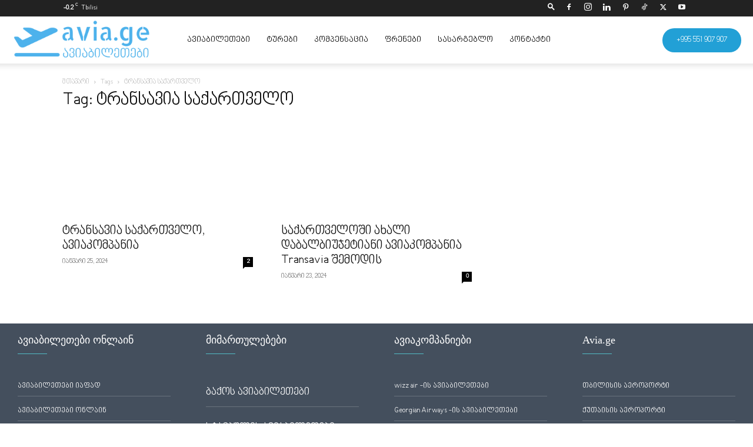

--- FILE ---
content_type: text/html; charset=UTF-8
request_url: https://avia.ge/tag/%E1%83%A2%E1%83%A0%E1%83%90%E1%83%9C%E1%83%A1%E1%83%90%E1%83%95%E1%83%98%E1%83%90-%E1%83%A1%E1%83%90%E1%83%A5%E1%83%90%E1%83%A0%E1%83%97%E1%83%95%E1%83%94%E1%83%9A%E1%83%9D/
body_size: 32951
content:
<!doctype html >
<!--[if IE 8]><html class="ie8" lang="en"> <![endif]-->
<!--[if IE 9]><html class="ie9" lang="en"> <![endif]-->
<!--[if gt IE 8]><!--><html lang="ka-GE"> <!--<![endif]--><head><script data-no-optimize="1">var litespeed_docref=sessionStorage.getItem("litespeed_docref");litespeed_docref&&(Object.defineProperty(document,"referrer",{get:function(){return litespeed_docref}}),sessionStorage.removeItem("litespeed_docref"));</script> <title>ტრანსავია საქართველო Archives - ავიაბილეთები ყველაზე იაფად</title><meta charset="UTF-8" /><meta name="viewport" content="width=device-width, initial-scale=1.0"><link rel="pingback" href="https://avia.ge/xmlrpc.php" /><meta name='robots' content='index, follow, max-image-preview:large, max-snippet:-1, max-video-preview:-1' /><link rel="icon" type="image/png" href="https://avia.ge/wp-content/uploads/2022/02/avia-logo.png"><link rel="canonical" href="https://avia.ge/tag/ტრანსავია-საქართველო/" /><meta property="og:locale" content="ka_GE" /><meta property="og:type" content="article" /><meta property="og:title" content="ტრანსავია საქართველო Archives" /><meta property="og:url" content="https://avia.ge/tag/ტრანსავია-საქართველო/" /><meta property="og:site_name" content="ავიაბილეთები ყველაზე იაფად" /><meta name="twitter:card" content="summary_large_image" /><meta name="twitter:site" content="@avia_ge" /> <script type="application/ld+json" class="yoast-schema-graph">{"@context":"https://schema.org","@graph":[{"@type":"CollectionPage","@id":"https://avia.ge/tag/%e1%83%a2%e1%83%a0%e1%83%90%e1%83%9c%e1%83%a1%e1%83%90%e1%83%95%e1%83%98%e1%83%90-%e1%83%a1%e1%83%90%e1%83%a5%e1%83%90%e1%83%a0%e1%83%97%e1%83%95%e1%83%94%e1%83%9a%e1%83%9d/","url":"https://avia.ge/tag/%e1%83%a2%e1%83%a0%e1%83%90%e1%83%9c%e1%83%a1%e1%83%90%e1%83%95%e1%83%98%e1%83%90-%e1%83%a1%e1%83%90%e1%83%a5%e1%83%90%e1%83%a0%e1%83%97%e1%83%95%e1%83%94%e1%83%9a%e1%83%9d/","name":"ტრანსავია საქართველო Archives - ავიაბილეთები ყველაზე იაფად","isPartOf":{"@id":"https://avia.ge/#website"},"primaryImageOfPage":{"@id":"https://avia.ge/tag/%e1%83%a2%e1%83%a0%e1%83%90%e1%83%9c%e1%83%a1%e1%83%90%e1%83%95%e1%83%98%e1%83%90-%e1%83%a1%e1%83%90%e1%83%a5%e1%83%90%e1%83%a0%e1%83%97%e1%83%95%e1%83%94%e1%83%9a%e1%83%9d/#primaryimage"},"image":{"@id":"https://avia.ge/tag/%e1%83%a2%e1%83%a0%e1%83%90%e1%83%9c%e1%83%a1%e1%83%90%e1%83%95%e1%83%98%e1%83%90-%e1%83%a1%e1%83%90%e1%83%a5%e1%83%90%e1%83%a0%e1%83%97%e1%83%95%e1%83%94%e1%83%9a%e1%83%9d/#primaryimage"},"thumbnailUrl":"https://avia.ge/wp-content/uploads/2024/01/Transavia.jpg","breadcrumb":{"@id":"https://avia.ge/tag/%e1%83%a2%e1%83%a0%e1%83%90%e1%83%9c%e1%83%a1%e1%83%90%e1%83%95%e1%83%98%e1%83%90-%e1%83%a1%e1%83%90%e1%83%a5%e1%83%90%e1%83%a0%e1%83%97%e1%83%95%e1%83%94%e1%83%9a%e1%83%9d/#breadcrumb"},"inLanguage":"ka-GE"},{"@type":"ImageObject","inLanguage":"ka-GE","@id":"https://avia.ge/tag/%e1%83%a2%e1%83%a0%e1%83%90%e1%83%9c%e1%83%a1%e1%83%90%e1%83%95%e1%83%98%e1%83%90-%e1%83%a1%e1%83%90%e1%83%a5%e1%83%90%e1%83%a0%e1%83%97%e1%83%95%e1%83%94%e1%83%9a%e1%83%9d/#primaryimage","url":"https://avia.ge/wp-content/uploads/2024/01/Transavia.jpg","contentUrl":"https://avia.ge/wp-content/uploads/2024/01/Transavia.jpg","width":1200,"height":629,"caption":"Transavia Airlines Georgia"},{"@type":"BreadcrumbList","@id":"https://avia.ge/tag/%e1%83%a2%e1%83%a0%e1%83%90%e1%83%9c%e1%83%a1%e1%83%90%e1%83%95%e1%83%98%e1%83%90-%e1%83%a1%e1%83%90%e1%83%a5%e1%83%90%e1%83%a0%e1%83%97%e1%83%95%e1%83%94%e1%83%9a%e1%83%9d/#breadcrumb","itemListElement":[{"@type":"ListItem","position":1,"name":"Home","item":"https://avia.ge/"},{"@type":"ListItem","position":2,"name":"ტრანსავია საქართველო"}]},{"@type":"WebSite","@id":"https://avia.ge/#website","url":"https://avia.ge/","name":"ყველაზე იაფი ავიაბილეთები","description":"aviabiletebi ifad, ავიაბილეთები ყველაზე იაფად ყველა მიმართულებით","publisher":{"@id":"https://avia.ge/#organization"},"potentialAction":[{"@type":"SearchAction","target":{"@type":"EntryPoint","urlTemplate":"https://avia.ge/?s={search_term_string}"},"query-input":{"@type":"PropertyValueSpecification","valueRequired":true,"valueName":"search_term_string"}}],"inLanguage":"ka-GE"},{"@type":["Organization","Place","TravelAgency"],"@id":"https://avia.ge/#organization","name":"avia","alternateName":"avia.ge","url":"https://avia.ge/","logo":{"@id":"https://avia.ge/tag/%e1%83%a2%e1%83%a0%e1%83%90%e1%83%9c%e1%83%a1%e1%83%90%e1%83%95%e1%83%98%e1%83%90-%e1%83%a1%e1%83%90%e1%83%a5%e1%83%90%e1%83%a0%e1%83%97%e1%83%95%e1%83%94%e1%83%9a%e1%83%9d/#local-main-organization-logo"},"image":{"@id":"https://avia.ge/tag/%e1%83%a2%e1%83%a0%e1%83%90%e1%83%9c%e1%83%a1%e1%83%90%e1%83%95%e1%83%98%e1%83%90-%e1%83%a1%e1%83%90%e1%83%a5%e1%83%90%e1%83%a0%e1%83%97%e1%83%95%e1%83%94%e1%83%9a%e1%83%9d/#local-main-organization-logo"},"sameAs":["https://www.facebook.com/www.avia.ge/","https://x.com/avia_ge","https://mastodon.social/@aviage","https://www.instagram.com/avia.ge/","https://www.youtube.com/channel/UCUyia_xSryUR6nlU48SVMeA","https://www.tiktok.com/@avia.ge","https://www.pinterest.com.au/avia_ge/","https://play.google.com/store/apps/details?id=ge.avia.avia.aviage","https://apps.apple.com/us/app/avia-ge-cheap-fligts/id1496864745","https://www.linkedin.com/company/avia-ge/"],"description":"ავიაბილეთები ყველაზე იაფად ყველა მიმართულებით. avia.ge არის ავიაბილეთების თანამდეროვე უფასო საძიებო სისტემა. მოძებნე იაფი ფრენები მარტივად.","legalName":"LLC avia.ge","foundingDate":"2018-09-13","numberOfEmployees":{"@type":"QuantitativeValue","minValue":"51","maxValue":"200"},"address":{"@id":"https://avia.ge/tag/%e1%83%a2%e1%83%a0%e1%83%90%e1%83%9c%e1%83%a1%e1%83%90%e1%83%95%e1%83%98%e1%83%90-%e1%83%a1%e1%83%90%e1%83%a5%e1%83%90%e1%83%a0%e1%83%97%e1%83%95%e1%83%94%e1%83%9a%e1%83%9d/#local-main-place-address"},"geo":{"@type":"GeoCoordinates","latitude":"41.71913291072939","longitude":"44.802270129447635"},"telephone":["+995322424270","+995551907907"],"openingHoursSpecification":[{"@type":"OpeningHoursSpecification","dayOfWeek":["Monday","Tuesday","Wednesday","Thursday","Friday"],"opens":"10:00","closes":"18:00"},{"@type":"OpeningHoursSpecification","dayOfWeek":["Saturday"],"opens":"10:00","closes":"15:00"},{"@type":"OpeningHoursSpecification","dayOfWeek":["Sunday"],"opens":"00:00","closes":"00:00"}],"email":"hello@avia.ge","areaServed":"Georgia","vatID":"424073308","taxID":"424073308","priceRange":"$","currenciesAccepted":"Gel","paymentAccepted":"cash and bank transfer"},{"@type":"PostalAddress","@id":"https://avia.ge/tag/%e1%83%a2%e1%83%a0%e1%83%90%e1%83%9c%e1%83%a1%e1%83%90%e1%83%95%e1%83%98%e1%83%90-%e1%83%a1%e1%83%90%e1%83%a5%e1%83%90%e1%83%a0%e1%83%97%e1%83%95%e1%83%94%e1%83%9a%e1%83%9d/#local-main-place-address","streetAddress":"ცოტნე დადიანის 7","addressLocality":"თბილისი","postalCode":"0101","addressCountry":"GE"},{"@type":"ImageObject","inLanguage":"ka-GE","@id":"https://avia.ge/tag/%e1%83%a2%e1%83%a0%e1%83%90%e1%83%9c%e1%83%a1%e1%83%90%e1%83%95%e1%83%98%e1%83%90-%e1%83%a1%e1%83%90%e1%83%a5%e1%83%90%e1%83%a0%e1%83%97%e1%83%95%e1%83%94%e1%83%9a%e1%83%9d/#local-main-organization-logo","url":"https://avia.ge/wp-content/uploads/2023/03/karvasla.webp","contentUrl":"https://avia.ge/wp-content/uploads/2023/03/karvasla.webp","width":500,"height":500,"caption":"avia"}]}</script> <meta name="geo.placename" content="თბილისი" /><meta name="geo.position" content="41.71913291072939;44.802270129447635" /><meta name="geo.region" content="Georgia" /><link rel="alternate" type="application/rss+xml" title="ავიაბილეთები ყველაზე იაფად &raquo; RSS-არხი" href="https://avia.ge/feed/" /><link rel="alternate" type="application/rss+xml" title="ავიაბილეთები ყველაზე იაფად &raquo; კომენტარების RSS-არხი" href="https://avia.ge/comments/feed/" /><link rel="alternate" type="application/rss+xml" title="ავიაბილეთები ყველაზე იაფად &raquo; ტრანსავია საქართველო ტეგების RSS-არხი" href="https://avia.ge/tag/%e1%83%a2%e1%83%a0%e1%83%90%e1%83%9c%e1%83%a1%e1%83%90%e1%83%95%e1%83%98%e1%83%90-%e1%83%a1%e1%83%90%e1%83%a5%e1%83%90%e1%83%a0%e1%83%97%e1%83%95%e1%83%94%e1%83%9a%e1%83%9d/feed/" /><style id='wp-img-auto-sizes-contain-inline-css' type='text/css'>img:is([sizes=auto i],[sizes^="auto," i]){contain-intrinsic-size:3000px 1500px}
/*# sourceURL=wp-img-auto-sizes-contain-inline-css */</style><style id="litespeed-ccss">h1,h3,h4{overflow-wrap:break-word}ul{overflow-wrap:break-word}:root{--wp--preset--font-size--normal:16px;--wp--preset--font-size--huge:42px}body{--wp--preset--color--black:#000;--wp--preset--color--cyan-bluish-gray:#abb8c3;--wp--preset--color--white:#fff;--wp--preset--color--pale-pink:#f78da7;--wp--preset--color--vivid-red:#cf2e2e;--wp--preset--color--luminous-vivid-orange:#ff6900;--wp--preset--color--luminous-vivid-amber:#fcb900;--wp--preset--color--light-green-cyan:#7bdcb5;--wp--preset--color--vivid-green-cyan:#00d084;--wp--preset--color--pale-cyan-blue:#8ed1fc;--wp--preset--color--vivid-cyan-blue:#0693e3;--wp--preset--color--vivid-purple:#9b51e0;--wp--preset--gradient--vivid-cyan-blue-to-vivid-purple:linear-gradient(135deg,rgba(6,147,227,1) 0%,#9b51e0 100%);--wp--preset--gradient--light-green-cyan-to-vivid-green-cyan:linear-gradient(135deg,#7adcb4 0%,#00d082 100%);--wp--preset--gradient--luminous-vivid-amber-to-luminous-vivid-orange:linear-gradient(135deg,rgba(252,185,0,1) 0%,rgba(255,105,0,1) 100%);--wp--preset--gradient--luminous-vivid-orange-to-vivid-red:linear-gradient(135deg,rgba(255,105,0,1) 0%,#cf2e2e 100%);--wp--preset--gradient--very-light-gray-to-cyan-bluish-gray:linear-gradient(135deg,#eee 0%,#a9b8c3 100%);--wp--preset--gradient--cool-to-warm-spectrum:linear-gradient(135deg,#4aeadc 0%,#9778d1 20%,#cf2aba 40%,#ee2c82 60%,#fb6962 80%,#fef84c 100%);--wp--preset--gradient--blush-light-purple:linear-gradient(135deg,#ffceec 0%,#9896f0 100%);--wp--preset--gradient--blush-bordeaux:linear-gradient(135deg,#fecda5 0%,#fe2d2d 50%,#6b003e 100%);--wp--preset--gradient--luminous-dusk:linear-gradient(135deg,#ffcb70 0%,#c751c0 50%,#4158d0 100%);--wp--preset--gradient--pale-ocean:linear-gradient(135deg,#fff5cb 0%,#b6e3d4 50%,#33a7b5 100%);--wp--preset--gradient--electric-grass:linear-gradient(135deg,#caf880 0%,#71ce7e 100%);--wp--preset--gradient--midnight:linear-gradient(135deg,#020381 0%,#2874fc 100%);--wp--preset--duotone--dark-grayscale:url('#wp-duotone-dark-grayscale');--wp--preset--duotone--grayscale:url('#wp-duotone-grayscale');--wp--preset--duotone--purple-yellow:url('#wp-duotone-purple-yellow');--wp--preset--duotone--blue-red:url('#wp-duotone-blue-red');--wp--preset--duotone--midnight:url('#wp-duotone-midnight');--wp--preset--duotone--magenta-yellow:url('#wp-duotone-magenta-yellow');--wp--preset--duotone--purple-green:url('#wp-duotone-purple-green');--wp--preset--duotone--blue-orange:url('#wp-duotone-blue-orange');--wp--preset--font-size--small:11px;--wp--preset--font-size--medium:20px;--wp--preset--font-size--large:32px;--wp--preset--font-size--x-large:42px;--wp--preset--font-size--regular:15px;--wp--preset--font-size--larger:50px}body,h1,h3,h4,li,a{font-family:'nino-mtavruli'!important}.tdm-header-style-1.td-header-wrap .td-header-top-menu-full{background-color:#222}.tdm-header-style-1 .td-main-menu-logo{display:block;margin-right:42px;height:80px}@media (min-width:1019px) and (max-width:1140px){.tdm-header-style-1 .td-main-menu-logo{margin-right:20px}}@media (min-width:768px) and (max-width:1018px){.tdm-header-style-1 .td-main-menu-logo{margin-right:10px}}@media (max-width:767px){.tdm-header-style-1 .td-main-menu-logo{float:left;margin:0;display:inline;width:0;height:0}}.tdm-header-style-1 .td-main-menu-logo a{line-height:80px}.tdm-header-style-1 .td-main-menu-logo img{max-height:80px}@media (max-width:767px){.tdm-header-style-1 .td-main-menu-logo img{max-height:48px}}.tdm-header-style-1 .tdm-header-menu-btns{line-height:80px}.tdm-header-style-1 #td-header-menu{display:block}.tdm-header-style-1 .sf-menu>li>a{line-height:80px}@media (min-width:1019px) and (max-width:1140px){.tdm-header-style-1 .sf-menu>li>a{padding:0 12px}}@media (max-width:767px){.tdm-header-style-1 .td-header-main-menu{height:54px}}.tdm-menu-active-style3 .tdm-header .sf-menu>li>a:after{display:none}.tdm-header-menu-btns{float:right;margin-left:15px;line-height:48px}@media (max-width:767px){.tdm-header-menu-btns{display:none}}.tdm-header-menu-btns .tdm_block_button{margin-right:8px;margin-bottom:0}@media (min-width:768px) and (max-width:1018px){.tdm-header-menu-btns .tdm_block_button{margin-right:5px}.tdm-header-menu-btns .tdm_block_button .tdm-btn{height:30px;line-height:30px}}.tdm-header-menu-btns .tdm_block_button:last-child{margin-right:0}.tdm-header-menu-btns .tds-button{line-height:1}.tdm-header .header-search-wrap{position:relative;float:right;margin-left:15px}.tdm-title{font-size:36px;line-height:47px;font-weight:400;margin-top:10px;margin-bottom:26px;color:#111}@media (max-width:767px){.tdm-title{font-size:35px;line-height:39px}}.tds-title .tdm-title{display:inline-block}.tdm-title-xxsm{font-size:13px;line-height:16px;font-weight:600}.tdm-title-md{font-size:28px;line-height:36px;font-weight:400}@media (min-width:1019px) and (max-width:1140px){.tdm-title-md{font-size:26px;line-height:32px}}@media (min-width:768px) and (max-width:1018px){.tdm-title-md{font-size:24px;line-height:30px}}.tds-title2 .tdm-title{margin-bottom:0!important}.tds-title2 .tdm-title-line{display:table;position:relative}.tds-title2 .tdm-title-line:after{content:'';width:100%;position:absolute;background-color:#4db2ec;top:0;left:0;margin:auto}.tdm-btn{display:inline-block;font-family:'Roboto',sans-serif;text-align:center;position:relative}.tdm-btn .tdm-btn-text{vertical-align:middle}.tdm-btn-md{font-size:13px;line-height:39px;height:41px;padding:0 24px}@media (max-width:767px){.tdm-btn-md{line-height:40px;height:40px;padding:0 23px}}.tds-button1{background-color:#4db2ec;color:#fff;transform:translateZ(0);-webkit-transform:translateZ(0);-moz-transform:translateZ(0);-ms-transform:translateZ(0);-o-transform:translateZ(0)}.tds-button1:before{content:'';background-color:#222;width:100%;height:100%;left:0;top:0;position:absolute;z-index:-1;opacity:0}html{font-family:sans-serif;-ms-text-size-adjust:100%;-webkit-text-size-adjust:100%}body{margin:0}a{background-color:transparent}img{border:0}input{color:inherit;font:inherit;margin:0}html input[type=button],input[type=submit]{-webkit-appearance:button}input::-moz-focus-inner{border:0;padding:0}input{line-height:normal}*{-webkit-box-sizing:border-box;-moz-box-sizing:border-box;box-sizing:border-box}*:before,*:after{-webkit-box-sizing:border-box;-moz-box-sizing:border-box;box-sizing:border-box}img{max-width:100%;width:auto;height:auto}.td-main-content-wrap{background-color:#fff}.td-container,.tdc-row{width:1068px;margin-right:auto;margin-left:auto}.td-container:before,.tdc-row:before,.td-container:after,.tdc-row:after{display:table;content:'';line-height:0}.td-container:after,.tdc-row:after{clear:both}.tdc-row[class*=stretch_row]>.td-pb-row>.td-element-style{width:100vw!important;left:50%!important;transform:translateX(-50%)!important}@media (max-width:767px){.td-pb-row>.td-element-style{width:100vw!important;left:50%!important;transform:translateX(-50%)!important}}.tdc-row.stretch_row_1600{width:auto!important;max-width:1640px}@media (min-width:768px) and (max-width:1018px){.tdc-row.stretch_row_1600>.td-pb-row{margin-right:0;margin-left:0}}@media (min-width:1141px){.tdc-row.stretch_row_1600{padding-left:24px;padding-right:24px}}@media (min-width:1019px) and (max-width:1140px){.tdc-row.stretch_row_1600{padding-left:20px;padding-right:20px}}@media (max-width:767px){.tdc-row.td-stretch-content{padding-left:20px;padding-right:20px}}.td-pb-row{*zoom:1;margin-right:-24px;margin-left:-24px;position:relative}.td-pb-row:before,.td-pb-row:after{display:table;content:''}.td-pb-row:after{clear:both}.td-pb-row [class*=td-pb-span]{display:block;min-height:1px;float:left;padding-right:24px;padding-left:24px;position:relative}@media (min-width:1019px) and (max-width:1140px){.td-pb-row [class*=td-pb-span]{padding-right:20px;padding-left:20px}}@media (min-width:768px) and (max-width:1018px){.td-pb-row [class*=td-pb-span]{padding-right:14px;padding-left:14px}}@media (max-width:767px){.td-pb-row [class*=td-pb-span]{padding-right:0;padding-left:0;float:none;width:100%}}.td-ss-main-sidebar{-webkit-backface-visibility:hidden;-webkit-perspective:1000}.td-pb-span3{width:25%}.td-pb-span4{width:33.33333333%}.td-pb-span8{width:66.66666667%}.wpb_row{margin-bottom:0}.td-block-row{*zoom:1;margin-left:-24px;margin-right:-24px}.td-block-row:before,.td-block-row:after{display:table;content:''}.td-block-row:after{clear:both}.td-block-row [class*=td-block-span]{display:block;min-height:1px;float:left;padding-right:24px;padding-left:24px}@media (min-width:1019px) and (max-width:1140px){.td-block-row [class*=td-block-span]{padding-right:20px;padding-left:20px}}@media (min-width:768px) and (max-width:1018px){.td-block-row [class*=td-block-span]{padding-right:14px;padding-left:14px}}@media (max-width:767px){.td-block-row [class*=td-block-span]{padding-right:0;padding-left:0;float:none;width:100%}}.td-block-span6{width:50%}.td-block-span12{width:100%}@media (min-width:1019px) and (max-width:1140px){.td-container,.tdc-row{width:980px}.td-pb-row,.td-block-row{margin-right:-20px;margin-left:-20px}}@media (min-width:768px) and (max-width:1018px){.td-container,.tdc-row{width:740px}.td-pb-row,.td-block-row{margin-right:-14px;margin-left:-14px}}@media (max-width:767px){.td-container,.tdc-row{width:100%;padding-left:20px;padding-right:20px}.td-pb-row,.td-block-row{width:100%;margin-left:0;margin-right:0}}.td-header-wrap{position:relative;z-index:2000}.td-header-row{*zoom:1;font-family:'Open Sans','Open Sans Regular',sans-serif}.td-header-row:before,.td-header-row:after{display:table;content:''}.td-header-row:after{clear:both}.td-header-row [class*=td-header-sp]{display:block;min-height:1px;float:left;padding-right:24px;padding-left:24px}@media (min-width:1019px) and (max-width:1140px){.td-header-row [class*=td-header-sp]{padding-right:20px;padding-left:20px}}@media (min-width:768px) and (max-width:1018px){.td-header-row [class*=td-header-sp]{padding-right:14px;padding-left:14px}}@media (max-width:767px){.td-header-row [class*=td-header-sp]{padding-right:0;padding-left:0;float:none;width:100%}}.td-header-gradient:before{content:"";background:transparent url('[data-uri]');width:100%;height:12px;position:absolute;left:0;bottom:-12px;z-index:1}@media (max-width:767px){#td-header-search-button{display:none}}#td-header-search-button-mob{display:none}@media (max-width:767px){#td-header-search-button-mob{display:block}}#td-top-search{position:absolute;right:0;top:50%;margin-top:-24px}@media (max-width:767px){#td-top-search{top:0;margin-top:0}}@media (min-width:768px){.td-drop-down-search .td-search-form{margin:20px}}.td-header-wrap .td-drop-down-search{position:absolute;top:100%;right:0;visibility:hidden;opacity:0;transform:translate3d(0,20px,0);-webkit-transform:translate3d(0,20px,0);background-color:#fff;-webkit-box-shadow:0 2px 6px rgba(0,0,0,.2);box-shadow:0 2px 6px rgba(0,0,0,.2);border-top:0;width:342px}.td-header-wrap .td-drop-down-search .btn{position:absolute;height:32px;min-width:67px;line-height:17px;padding:7px 15px 8px;text-shadow:none;vertical-align:top;right:20px;margin:0!important}.td-header-wrap .td-drop-down-search:before{position:absolute;top:-9px;right:19px;display:block;content:'';width:0;height:0;border-style:solid;border-width:0 5.5px 6px;border-color:transparent transparent #4db2ec}.td-header-wrap .td-drop-down-search:after{position:absolute;top:-3px;display:block;content:'';right:0;left:0;margin:0 auto;width:100%;height:3px;background-color:#4db2ec}.td-header-wrap #td-header-search{width:235px;height:32px;margin:0;border-right:0;line-height:17px;border-color:#eaeaea!important}@media (max-width:767px){.td-header-wrap #td-header-search{width:91%;font-size:16px}}.td-header-menu-wrap-full{z-index:9998;position:relative}@media (max-width:767px){.td-header-wrap .td-header-menu-wrap-full,.td-header-wrap .td-header-menu-wrap,.td-header-wrap .td-header-main-menu{background-color:#222!important;height:54px!important}.header-search-wrap .td-icon-search{color:#fff!important}}.td-header-wrap .td-header-menu-wrap-full{background-color:#fff}.td-header-main-menu{position:relative;z-index:999;padding-right:48px}@media (max-width:767px){.td-header-main-menu{padding-right:64px;padding-left:2px}}.td-header-menu-no-search .td-header-main-menu{padding-right:0}.sf-menu,.sf-menu ul,.sf-menu li{margin:0;list-style:none}@media (max-width:767px){.sf-menu{display:none}}.sf-menu ul{position:absolute;top:-999em;width:10em}.sf-menu>li.td-normal-menu>ul.sub-menu{left:-15px}@media (min-width:768px) and (max-width:1018px){.sf-menu>li.td-normal-menu>ul.sub-menu{left:-5px}}.sf-menu ul li{width:100%}.sf-menu li{float:left;position:relative}.sf-menu .td-menu-item>a{display:block;position:relative}.sf-menu>li>a{padding:0 14px;line-height:48px;font-size:14px;color:#000;font-weight:700;text-transform:uppercase;-webkit-backface-visibility:hidden}@media (min-width:768px) and (max-width:1018px){.sf-menu>li>a{padding:0 9px;font-size:11px}}.sf-menu>li>a:after{background-color:transparent;content:'';width:0;height:3px;position:absolute;bottom:0;left:0;right:0;margin:0 auto;-webkit-transform:translate3d(0,0,0);transform:translate3d(0,0,0)}#td-header-menu{display:inline-block;vertical-align:top}.td-normal-menu ul{box-shadow:1px 1px 4px rgba(0,0,0,.15)}.sf-menu .td-normal-menu ul{padding:15px 0}@media (min-width:768px) and (max-width:1018px){.sf-menu .td-normal-menu ul{padding:8px 0}}.sf-menu ul{background-color:#fff}.sf-menu ul .td-menu-item>a{padding:7px 30px;font-size:12px;line-height:20px;color:#111}@media (min-width:768px) and (max-width:1018px){.sf-menu ul .td-menu-item>a{padding:5px 16px 6px;font-size:11px}}.sf-menu .sub-menu{-webkit-backface-visibility:hidden}.header-search-wrap{position:absolute;top:0;right:0;z-index:999}.header-search-wrap .td-icon-search{display:inline-block;font-size:19px;width:48px;line-height:48px;text-align:center}@media (min-width:768px) and (max-width:1018px){.header-search-wrap .td-icon-search{font-size:15px}}@media (max-width:767px){.header-search-wrap .td-icon-search{height:54px;width:54px;line-height:54px;font-size:22px;margin-right:2px}}#td-outer-wrap{overflow:hidden}@media (max-width:767px){#td-outer-wrap{margin:auto;width:100%;-webkit-transform-origin:50% 200px 0;transform-origin:50% 200px 0}}#td-top-mobile-toggle{display:none}@media (max-width:767px){#td-top-mobile-toggle{display:inline-block;position:relative}}#td-top-mobile-toggle a{display:inline-block}#td-top-mobile-toggle i{font-size:27px;width:64px;line-height:54px;height:54px;display:inline-block;padding-top:1px;color:#fff}.td-menu-background{background-repeat:no-repeat;background-size:cover;background-position:center top;position:fixed;top:0;display:block;width:100%;height:113%;z-index:9999;visibility:hidden;transform:translate3d(-100%,0,0);-webkit-transform:translate3d(-100%,0,0)}.td-menu-background:before{content:'';width:100%;height:100%;position:absolute;top:0;left:0;opacity:.98;background:#313b45;background:-webkit-gradient(left top,left bottom,color-stop(0%,#313b45),color-stop(100%,#3393b8));background:linear-gradient(to bottom,#313b45 0%,#3393b8 100%);filter:progid:DXImageTransform.Microsoft.gradient(startColorstr='#313b45',endColorstr='#3393b8',GradientType=0)}#td-mobile-nav{padding:0;position:fixed;width:100%;height:calc(100% + 1px);top:0;z-index:9999;visibility:hidden;transform:translate3d(-99%,0,0);-webkit-transform:translate3d(-99%,0,0);left:-1%;font-family:-apple-system,".SFNSText-Regular","San Francisco","Roboto","Segoe UI","Helvetica Neue","Lucida Grande",sans-serif}#td-mobile-nav{height:1px;overflow:hidden}#td-mobile-nav .td-menu-socials{padding:0 65px 0 20px;overflow:hidden;height:60px}#td-mobile-nav .td-social-icon-wrap{margin:20px 5px 0 0;display:inline-block}#td-mobile-nav .td-social-icon-wrap i{border:none;background-color:transparent;font-size:14px;width:40px;height:40px;line-height:38px;color:#fff;vertical-align:middle}#td-mobile-nav .td-social-icon-wrap .td-icon-instagram{font-size:16px}.td-mobile-close{position:absolute;right:1px;top:0;z-index:1000}.td-mobile-close .td-icon-close-mobile{height:70px;width:70px;line-height:70px;font-size:21px;color:#fff;top:4px;position:relative}.td-mobile-content{padding:20px 20px 0}.td-mobile-container{padding-bottom:20px;position:relative}.td-mobile-content ul{list-style:none;margin:0;padding:0}.td-mobile-content li{float:none;margin-left:0;-webkit-touch-callout:none}.td-mobile-content li a{display:block;line-height:21px;font-size:21px;color:#fff;margin-left:0;padding:12px 30px 12px 12px;font-weight:700}.td-mobile-content .td-icon-menu-right{display:none;position:absolute;top:10px;right:-4px;z-index:1000;font-size:14px;padding:6px 12px;float:right;color:#fff;-webkit-transform-origin:50% 48% 0px;transform-origin:50% 48% 0px;transform:rotate(-90deg);-webkit-transform:rotate(-90deg)}.td-mobile-content .td-icon-menu-right:before{content:'\e83d'}.td-mobile-content .sub-menu{max-height:0;overflow:hidden;opacity:0}.td-mobile-content .sub-menu a{padding:9px 26px 9px 36px!important;line-height:19px;font-size:16px;font-weight:400}.td-mobile-content .menu-item-has-children a{width:100%;z-index:1}.td-mobile-container{opacity:1}.td-search-wrap-mob{padding:0;position:absolute;width:100%;height:auto;top:0;text-align:center;z-index:9999;visibility:hidden;color:#fff;font-family:-apple-system,".SFNSText-Regular","San Francisco","Roboto","Segoe UI","Helvetica Neue","Lucida Grande",sans-serif}.td-search-wrap-mob .td-drop-down-search{opacity:0;visibility:hidden;-webkit-backface-visibility:hidden;position:relative}.td-search-wrap-mob #td-header-search-mob{color:#fff;font-weight:700;font-size:26px;height:40px;line-height:36px;border:0;background:0 0;outline:0;margin:8px 0;padding:0;text-align:center}.td-search-wrap-mob .td-search-input{margin:0 5%;position:relative}.td-search-wrap-mob .td-search-input span{opacity:.8;font-size:12px}.td-search-wrap-mob .td-search-input:before,.td-search-wrap-mob .td-search-input:after{content:'';position:absolute;display:block;width:100%;height:1px;background-color:#fff;bottom:0;left:0;opacity:.2}.td-search-wrap-mob .td-search-input:after{opacity:.8;transform:scaleX(0);-webkit-transform:scaleX(0)}.td-search-wrap-mob .td-search-form{margin-bottom:30px}.td-search-background{background-repeat:no-repeat;background-size:cover;background-position:center top;position:fixed;top:0;display:block;width:100%;height:113%;z-index:9999;transform:translate3d(100%,0,0);-webkit-transform:translate3d(100%,0,0);visibility:hidden}.td-search-background:before{content:'';width:100%;height:100%;position:absolute;top:0;left:0;opacity:.98;background:#313b45;background:-webkit-gradient(left top,left bottom,color-stop(0%,#313b45),color-stop(100%,#3393b8));background:linear-gradient(to bottom,#313b45 0%,#3393b8 100%);filter:progid:DXImageTransform.Microsoft.gradient(startColorstr='#313b45',endColorstr='#3393b8',GradientType=0)}.td-search-close{text-align:right;z-index:1000}.td-search-close .td-icon-close-mobile{height:70px;width:70px;line-height:70px;font-size:21px;color:#fff;position:relative;top:4px;right:0}.td-login-inputs{position:relative}body{font-family:Verdana,BlinkMacSystemFont,-apple-system,"Segoe UI",Roboto,Oxygen,Ubuntu,Cantarell,"Open Sans","Helvetica Neue",sans-serif;font-size:14px;line-height:21px}a{color:#4db2ec;text-decoration:none}ul{padding:0}ul li{line-height:24px;margin-left:21px}h1,h3,h4{font-family:'Roboto',sans-serif;color:#111;font-weight:400;margin:6px 0}h3>a{color:#111}h1{font-size:32px;line-height:40px;margin-top:33px;margin-bottom:23px}h3{font-size:22px;line-height:30px;margin-top:27px;margin-bottom:17px}h4{font-size:19px;line-height:29px;margin-top:24px;margin-bottom:14px}input[type=submit]{font-family:'Roboto',sans-serif;font-size:13px;background-color:#222;border-radius:0;color:#fff;border:none;padding:8px 15px;font-weight:500}input[type=text]{font-size:12px;line-height:21px;color:#444;border:1px solid #e1e1e1;width:100%;max-width:100%;height:34px;padding:3px 9px}@media (max-width:767px){input[type=text]{font-size:16px}}input[type=password]{width:100%;position:relative;top:0;display:inline-table;vertical-align:middle;font-size:12px;line-height:21px;color:#444;border:1px solid #ccc;max-width:100%;height:34px;padding:3px 9px;margin-bottom:10px}@media (max-width:767px){input[type=password]{font-size:16px}}.td_module_wrap{position:relative;padding-bottom:35px}.td_module_wrap .entry-title{font-size:21px;line-height:25px;margin:0 0 6px}.entry-title{word-wrap:break-word}.td-module-thumb{position:relative;margin-bottom:13px}.td-module-thumb .entry-thumb{display:block}.td-module-meta-info{font-family:'Open Sans','Open Sans Regular',sans-serif;font-size:11px;margin-bottom:7px;line-height:1;min-height:17px}.td-post-author-name{font-weight:700;display:inline-block;position:relative;top:2px}.td-post-author-name a{color:#000}.td-post-author-name span{color:#ccc;margin:0 2px;font-weight:400}.td-post-date{color:#767676;display:inline-block;position:relative;top:2px}.td-module-comments{position:relative;float:right;font-family:'Open Sans','Open Sans Regular',sans-serif;font-size:10px;font-weight:600;text-align:center;line-height:1}.td-module-comments a{color:#fff;background-color:#000;display:inline-block;min-width:17px;padding:3px 4px 4px 5px;position:relative}.td-module-comments a:after{position:absolute;bottom:-3px;left:0;content:'';width:0;height:0;border-style:solid;border-width:3px 3px 0 0;border-color:#000 transparent transparent}.td-module-image{position:relative}.td-page-title{font-size:30px;line-height:38px;margin:-9px 0 19px}@media (min-width:768px) and (max-width:1018px){body .td-page-title{font-size:26px;line-height:34px;margin:-2px 0 19px}}@media (max-width:767px){body .td-page-title{font-size:24px;line-height:32px}}.td-main-content-wrap{padding-bottom:40px}@media (max-width:767px){.td-main-content-wrap{padding-bottom:26px}}.td-ss-main-sidebar{perspective:unset!important}.td-crumb-container{min-height:35px;margin-bottom:9px;padding-top:21px}@media (min-width:768px) and (max-width:1018px){.td-crumb-container{padding-top:16px}}@media (max-width:767px){.td-crumb-container{padding-top:11px}}.entry-crumbs{font-family:'Open Sans','Open Sans Regular',sans-serif;font-size:12px;color:#c3c3c3;line-height:18px;padding-top:1px;padding-bottom:2px}.entry-crumbs a{color:#c3c3c3}.entry-crumbs .td-bread-sep{font-size:8px;margin:0 5px}[class^=td-icon-]:before,[class*=" td-icon-"]:before{font-family:'newspaper';speak:none;font-style:normal;font-weight:400;font-variant:normal;text-transform:none;line-height:1;text-align:center;-webkit-font-smoothing:antialiased;-moz-osx-font-smoothing:grayscale}[class*=td-icon-]{line-height:1;text-align:center;display:inline-block}.td-icon-right:before{content:'\e803'}.td-icon-menu-up:before{content:'\e809'}.td-icon-search:before{content:'\e80a'}.td-icon-menu-right:before{content:'\e80d'}.td-icon-facebook:before{content:'\e818'}.td-icon-instagram:before{content:'\e81d'}.td-icon-pinterest:before{content:'\e825'}.td-icon-twitter:before{content:'\e831'}.td-icon-youtube:before{content:'\e836'}.td-icon-mobile:before{content:'\e83e'}.td-icon-close-mobile:before{content:'\e900'}.td-icon-modal-back:before{content:'\e901'}:root{--tp-brand-blue-color:#0085ff;--tp-hover-blue-color:#3895ff;--tp-active-blue-color:#006dff;--tp-disabled-blue-color:#99ceff;--tp-glow-blue-color:#cce7ff;--tp-glow-red-color:#ffd9d9;--tp-glowest-blue-color:#e6f3ff;--tp-glowest-green-color:#d7f6d1;--tp-highlight-color:#fff9e5;--tp-error-color:#e04141;--tp-success-color:#3ca84f;--tp-gray-blue-color:#76777f;--tp-bright-tooltip-color:#3f435c;--tp-gray-stroke-color:#e2e5ec;--tp-main-stroke-color:#cfd2d9;--tp-disabled-stroke-color:#d4d4d4;--tp-dark-stroke-color:#333647;--tp-light-stroke-color:#e9e9e9;--tp-highlight-stroke-color:#e5ddc3;--tp-dark-bg-color:#1b1d29;--tp-main-bg-color:#f5f7fa;--tp-bright-bg-color:#fff;--tp-disabled-bg-color:#f4f4f4;--tp-hover-gray-color:#fcfdff;--tp-hover-purpul-color:#292b37;--tp-dark-link-color:#ffd452;--tp-even-row-color:#f5f7fa;--tp-dashboard-cards-color:#fff;--tp-dashboard-hover-color:#f8fcff;--tp-main-text-color:#262626;--tp-secondary-text-color:#7d7d7d;--tp-disabled-text-color:#a8a8a8;--tp-yellow-text-color:#f5b53d;--tp-brightest-text-color:#fff;--tp-input-height:30px;--tp-light-bg-color:#f2f9ff;--tp-hover-purple-color:#292b37;--tp-steps-helper-color:#32343e;--tp-error-hover-color:#e36565;--tp-error-active-color:#e41e1e;--tp-error-focus-color:#ffd9d9;--tp-rgb-gray:27,29,41;--tp-rgb-brand:0,133,255;--tp-rgb-bright:255,255,255;--tp-mark-warning-color:#ff5252;--tp-mark-secondary-color:#716cc8;--tp-mark-dark-color:#515151}@media (max-width:782px){:root{--tp-input-height:40px}}.tdc_zone{margin:0}.td_block_wrap{margin-bottom:48px;position:relative;clear:both}@media (max-width:767px){.td_block_wrap{margin-bottom:32px}}.td-fix-index{transform:translateZ(0);-webkit-transform:translateZ(0)}[class^=td-icons]:before{font-family:'newspaper-icons';speak:none;font-style:normal;font-weight:400;font-variant:normal;text-transform:none;line-height:1;text-align:center;-webkit-font-smoothing:antialiased;-moz-osx-font-smoothing:grayscale}[class*=td-icons]{line-height:1;text-align:center;display:inline-block}.clear-sky-d:before{content:'\e808';display:none}.mfp-hide{display:none!important}.white-popup-block{position:relative;margin:0 auto;max-width:500px;min-height:500px;font-family:'Open Sans','Open Sans Regular',sans-serif;text-align:center;color:#fff;vertical-align:top;-webkit-box-shadow:0px 0px 20px 0px rgba(0,0,0,.2);box-shadow:0px 0px 20px 0px rgba(0,0,0,.2);padding:0 0 24px;overflow:hidden}.white-popup-block:after{content:'';width:100%;height:100%;position:absolute;top:0;left:0;display:block;background:rgba(0,69,130,.8);background:-webkit-gradient(left bottom,right top,color-stop(0%,rgba(0,69,130,.8)),color-stop(100%,rgba(38,134,146,.8)));background:linear-gradient(45deg,rgba(0,69,130,.8) 0%,rgba(38,134,146,.8) 100%);filter:progid:DXImageTransform.Microsoft.gradient(startColorstr='#2a80cb',endColorstr='#42bdcd',GradientType=1);z-index:-2}.white-popup-block:before{content:'';width:100%;height:100%;position:absolute;top:0;left:0;display:block;background-size:cover;background-position:top;background-repeat:no-repeat;z-index:-3}#login_pass{display:none!important}.td-container-wrap{background-color:#fff;margin-left:auto;margin-right:auto}.td-scroll-up{position:fixed;bottom:4px;right:5px;width:40px;height:40px;background-color:#4db2ec;z-index:9999;transform:translate3d(0,70px,0);-webkit-transform:translate3d(0,70px,0)}.td-scroll-up .td-icon-menu-up{position:relative;color:#fff;font-size:20px;display:block;text-align:center;width:40px;top:7px}@media (max-width:767px){.td-scroll-up.td-hide-scroll-up-on-mob{display:none!important}}.wpb_button{display:inline-block;font-family:'Open Sans','Open Sans Regular',sans-serif;font-weight:600;line-height:24px;text-shadow:none;border:none;border-radius:0;margin-bottom:21px}.td-element-style{position:absolute;z-index:0;width:100%;height:100%;top:0;bottom:0;left:0;right:0;overflow:hidden}body.td-animation-stack-type0 .td-animation-stack .entry-thumb{opacity:0}html{font-family:sans-serif;-ms-text-size-adjust:100%;-webkit-text-size-adjust:100%}body{margin:0}a{background-color:transparent}h1{font-size:2em;margin:.67em 0}img{border:0}input{color:inherit;font:inherit;margin:0}html input[type=button],input[type=submit]{-webkit-appearance:button}input::-moz-focus-inner{border:0;padding:0}input{line-height:normal}.td_stretch_container{width:100%!important}@media (min-width:768px){.td_stretch_content_1600{padding-left:20px;padding-right:20px}.td_stretch_content_1600.td-header-menu-wrap-full{padding-left:0;padding-right:0}.td_stretch_content_1600 .td-header-menu-wrap{padding-left:20px;padding-right:20px}}.td_stretch_content_1600 .td-container{max-width:1600px!important;width:auto!important}.td-main-menu-logo{display:none;float:left;margin-right:10px;height:48px}@media (max-width:767px){.td-main-menu-logo{display:block;margin-right:0;height:0}}.td-main-menu-logo a{line-height:48px}.td-main-menu-logo img{padding:3px 0;position:relative;vertical-align:middle;max-height:48px;width:auto}@media (max-width:767px){.td-main-menu-logo img{margin:auto;bottom:0;top:0;left:0;right:0;position:absolute;padding:0}}@media (max-width:1140px){.td-main-menu-logo img{max-width:180px}}.td-visual-hidden{border:0;width:1px;height:1px;margin:-1px;overflow:hidden;padding:0;position:absolute}.td-logo-in-menu .td-sticky-disable.td-mobile-logo{display:none}@media (max-width:767px){.td-logo-in-menu .td-sticky-disable.td-mobile-logo{display:block}}.td-logo-in-menu .td-sticky-disable.td-header-logo{display:block}@media (max-width:767px){.td-logo-in-menu .td-sticky-disable.td-header-logo{display:none}}.td-header-top-menu-full{position:relative;z-index:9999}@media (max-width:767px){.td-header-top-menu-full{display:none}}.td-header-top-menu{color:#fff;font-size:11px}.td-header-top-menu a{color:#fff}@media (min-width:1019px) and (max-width:1140px){.td-header-top-menu{overflow:visible}}.td-header-sp-top-menu{line-height:28px;padding:0!important;z-index:1000;float:left}@media (max-width:767px){.td-header-sp-top-menu{display:none!important}}.td-header-sp-top-widget{position:relative;line-height:28px;text-align:right;padding-left:0!important;padding-right:0!important}.td-header-sp-top-widget .td-social-icon-wrap .td-icon-font{vertical-align:middle}@media (max-width:767px){.td-header-sp-top-widget{width:100%;text-align:center}}.td-header-sp-top-widget .td-search-btns-wrap{float:left}.td-header-sp-top-widget .td-icon-search{width:30px;height:24px;font-size:13px;line-height:24px;vertical-align:middle}.td-header-sp-top-widget .td-icon-search:before{font-weight:700}.td-header-sp-top-widget .td-drop-down-search{top:calc(100% + 1px);text-align:left}.td-header-sp-top-widget .td-drop-down-search:before,.td-header-sp-top-widget .td-drop-down-search:after{display:none}.td_data_time{display:inline-block;margin-right:32px}.td-social-icon-wrap>a{display:inline-block}.td-social-icon-wrap .td-icon-font{font-size:12px;width:30px;height:24px;line-height:24px}.td-social-icon-wrap .td-icon-instagram{font-size:15px}@media (max-width:767px){.td-social-icon-wrap{margin:0 3px}}.top-bar-style-1 .td-header-sp-top-widget{float:right}.td-weather-header{padding-left:10px;font-family:'Roboto',sans-serif}.td-weather-city{font-size:20px;font-weight:700;line-height:1;text-transform:uppercase;margin-bottom:7px}.td-weather-now{float:left;text-align:center;line-height:1;padding:32px 16px;font-weight:300;width:145px;-webkit-touch-callout:none}@media (max-width:1018px){.td-weather-now{padding:28px 0;position:relative;left:-10px;width:90px;margin-left:12px}}@media (min-width:768px) and (max-width:1018px){.td-weather-now{margin-left:0}}@media (max-width:767px){.td-weather-now{width:100px}}.td-weather-now .td-big-degrees{font-size:40px}@media (max-width:1018px){.td-weather-now .td-big-degrees{font-size:32px}}.td-weather-now .td-weather-unit{font-size:16px;position:relative;top:-4px;font-weight:400;opacity:.6;left:-2px;line-height:1;vertical-align:top}.clear-sky-d{background:url('/wp-content/plugins/td-standard-pack/Newspaper/assets/css/images/sprite/weather/clear-sky-d.png') no-repeat}.td-weather-top-widget{display:inline-block;margin-right:32px}.td-weather-top-widget .td-icons{background:0 0;vertical-align:middle;position:relative;top:-1px;margin-right:2px}.td-weather-top-widget .td-icons:before{font-size:18px;display:block}.td-weather-top-widget .td-weather-now{line-height:inherit;padding:0;float:none;width:auto;display:inline-block}@media (min-width:768px) and (max-width:1018px){.td-weather-top-widget .td-weather-now{left:0}}.td-weather-top-widget .td-weather-now span{font-weight:600}.td-weather-top-widget .td-weather-now .td-big-degrees{font-size:11px}.td-weather-top-widget .td-weather-now .td-weather-unit{font-size:8px;opacity:1;left:1px;top:-6px;vertical-align:inherit}.td-weather-top-widget .td-weather-header{display:inline-block;padding-left:6px}.td-weather-top-widget .td-weather-header .td-weather-city{font-size:11px;font-weight:500;text-transform:none;margin:0}.td_module_1{padding-bottom:24px}@media (min-width:768px) and (max-width:1018px){.td_module_1 .entry-title{font-size:17px;line-height:22px}}@media (max-width:767px){.td_module_1 .entry-thumb{width:100%}}.td-footer-page{padding:0;background-color:transparent!important}.td-technology .tdm-title-md{font-size:24px;line-height:36px;font-weight:300}:root{--accent-color:#fff}.td-scroll-up{background-color:#22a0d6}a{color:#22a0d6}.td-menu-background:before,.td-search-background:before{background:rgba(49,59,69,.7);background:-moz-linear-gradient(top,rgba(49,59,69,.7) 0%,rgba(51,147,184,.7) 100%);background:-webkit-gradient(left top,left bottom,color-stop(0%,rgba(49,59,69,.7)),color-stop(100%,rgba(51,147,184,.7)));background:-webkit-linear-gradient(top,rgba(49,59,69,.7) 0%,rgba(51,147,184,.7) 100%);background:-o-linear-gradient(top,rgba(49,59,69,.7) 0%,rgba(51,147,184,.7) 100%);background:-ms-linear-gradient(top,rgba(49,59,69,.7) 0%,rgba(51,147,184,.7) 100%);background:linear-gradient(to bottom,rgba(49,59,69,.7) 0%,rgba(51,147,184,.7) 100%);filter:progid:DXImageTransform.Microsoft.gradient(startColorstr='rgba(49,59,69,0.7)',endColorstr='rgba(51,147,184,0.7)',GradientType=0)}.td-menu-background,.td-search-background{background-image:url('https://avia.ge/wp-content/uploads/2020/05/avia.ge-meniu.jpg')}ul.sf-menu>.menu-item>a{font-weight:400}.white-popup-block:before{background-image:url('https://avia.ge/wp-content/uploads/2018/06/5.jpg')}ul.sf-menu>.td-menu-item>a{font-weight:400}.td-theme-wrap .sf-menu .td-normal-menu .sub-menu .td-menu-item>a{color:#333}.td-module-meta-info .td-post-author-name a{color:#222}.td-scroll-up{background-color:#22a0d6}a{color:#22a0d6}.td-menu-background:before,.td-search-background:before{background:rgba(49,59,69,.7);background:-moz-linear-gradient(top,rgba(49,59,69,.7) 0%,rgba(51,147,184,.7) 100%);background:-webkit-gradient(left top,left bottom,color-stop(0%,rgba(49,59,69,.7)),color-stop(100%,rgba(51,147,184,.7)));background:-webkit-linear-gradient(top,rgba(49,59,69,.7) 0%,rgba(51,147,184,.7) 100%);background:-o-linear-gradient(top,rgba(49,59,69,.7) 0%,rgba(51,147,184,.7) 100%);background:-ms-linear-gradient(top,rgba(49,59,69,.7) 0%,rgba(51,147,184,.7) 100%);background:linear-gradient(to bottom,rgba(49,59,69,.7) 0%,rgba(51,147,184,.7) 100%);filter:progid:DXImageTransform.Microsoft.gradient(startColorstr='rgba(49,59,69,0.7)',endColorstr='rgba(51,147,184,0.7)',GradientType=0)}.td-menu-background,.td-search-background{background-image:url('https://avia.ge/wp-content/uploads/2020/05/avia.ge-meniu.jpg')}ul.sf-menu>.menu-item>a{font-weight:400}.white-popup-block:before{background-image:url('https://avia.ge/wp-content/uploads/2018/06/5.jpg')}ul.sf-menu>.td-menu-item>a{font-weight:400}.td-theme-wrap .sf-menu .td-normal-menu .sub-menu .td-menu-item>a{color:#333}.td-module-meta-info .td-post-author-name a{color:#222}.tds-button1,.tds-title2 .tdm-title-line:after{background-color:#22a0d6}.menu-item-5760 a{color:red!important}@media (min-width:1019px) and (max-width:1140px){.td-pb-row,.td-block-row{margin-right:0!important;margin-left:0!important}}.tdm_block.tdm_block_button{margin-bottom:0}.tdm_block.tdm_block_button .tds-button{line-height:0}.tdm_block.tdm_block_button.tdm-block-button-inline{display:inline-block}.tdi_4{min-height:0}.tdi_6{min-height:0}.tdi_6{display:block}.tdi_6{position:relative}.tdi_6 .td_block_wrap{text-align:left}.tdi_5_rand_style{background-color:#444f5d!important}.tdi_8{vertical-align:baseline}.tdi_8>.wpb_wrapper{display:block}.tdi_8>.wpb_wrapper{width:auto;height:auto}.tdi_8{padding-right:30px!important;padding-left:30px!important}@media (min-width:768px) and (max-width:1018px){.tdi_8{padding-right:10px!important;padding-left:10px!important}}@media (max-width:767px){.tdi_8{margin-bottom:30px!important;padding-right:0!important;padding-left:0!important}}@media (min-width:1019px) and (max-width:1140px){.tdi_8{padding-right:20px!important;padding-left:20px!important}}.tdi_9{margin-bottom:30px!important}@media (max-width:767px){.tdi_9{margin-bottom:20px!important}}.tdm_block_column_title{margin-bottom:0;display:inline-block;width:100%}.tdi_10 .tdm-title{color:#fff;font-family:Roboto!important;font-size:18px!important;line-height:2!important;font-weight:300!important}body .tdi_10 .tdm-title-line:after{background:#51bcc6}.tdi_10 .tdm-title-line{width:50px;height:5px}.tdi_10 .tdm-title-line:after{height:1px;bottom:-100%}.tdi_12 .tdm-title{color:rgba(255,255,255,.6);font-family:Roboto!important;font-weight:300!important}body .tdi_12 .tdm-title-line:after{background:rgba(255,255,255,.2)}.tdi_12 .tdm-title-line{width:100%;height:6px}.tdi_12 .tdm-title-line:after{height:1px;bottom:-100%}.tdi_14 .tdm-title{color:rgba(255,255,255,.6);font-family:Roboto!important;font-weight:300!important}body .tdi_14 .tdm-title-line:after{background:rgba(255,255,255,.2)}.tdi_14 .tdm-title-line{width:100%;height:6px}.tdi_14 .tdm-title-line:after{height:1px;bottom:-100%}.tdi_16 .tdm-title{color:rgba(255,255,255,.6);font-family:Roboto!important;font-weight:300!important}body .tdi_16 .tdm-title-line:after{background:rgba(255,255,255,.2)}.tdi_16 .tdm-title-line{width:100%;height:6px}.tdi_16 .tdm-title-line:after{height:1px;bottom:-100%}.tdi_18 .tdm-title{color:rgba(255,255,255,.6);font-family:Roboto!important;font-weight:300!important}body .tdi_18 .tdm-title-line:after{background:rgba(255,255,255,.2)}.tdi_18 .tdm-title-line{width:100%;height:6px}.tdi_18 .tdm-title-line:after{height:1px;bottom:-100%}.tdi_20 .tdm-title{color:rgba(255,255,255,.6);font-family:Roboto!important;font-weight:300!important}.tdi_36{vertical-align:baseline}.tdi_36>.wpb_wrapper{display:block}.tdi_36>.wpb_wrapper{width:auto;height:auto}.tdi_36{padding-right:30px!important;padding-left:30px!important}@media (min-width:768px) and (max-width:1018px){.tdi_36{padding-right:10px!important;padding-left:10px!important}}@media (max-width:767px){.tdi_36{margin-bottom:30px!important;padding-right:0!important;padding-left:0!important}}@media (min-width:1019px) and (max-width:1140px){.tdi_36{padding-right:20px!important;padding-left:20px!important}}.tdi_37{margin-bottom:30px!important}@media (max-width:767px){.tdi_37{margin-bottom:20px!important}}.tdi_38 .tdm-title{color:#fff;font-family:Roboto!important;font-size:18px!important;line-height:2!important;font-weight:300!important}body .tdi_38 .tdm-title-line:after{background:#51bcc6}.tdi_38 .tdm-title-line{width:50px;height:5px}.tdi_38 .tdm-title-line:after{height:1px;bottom:-100%}.tdi_40 .tdm-title{color:rgba(255,255,255,.6);font-family:Roboto!important;font-weight:300!important}body .tdi_40 .tdm-title-line:after{background:rgba(255,255,255,.2)}.tdi_40 .tdm-title-line{width:100%;height:6px}.tdi_40 .tdm-title-line:after{height:1px;bottom:-100%}.tdi_42 .tdm-title{color:rgba(255,255,255,.6);font-family:Roboto!important;font-weight:300!important}body .tdi_42 .tdm-title-line:after{background:rgba(255,255,255,.2)}.tdi_42 .tdm-title-line{width:100%;height:6px}.tdi_42 .tdm-title-line:after{height:1px;bottom:-100%}.tdi_44 .tdm-title{color:rgba(255,255,255,.6);font-family:Roboto!important;font-weight:300!important}body .tdi_44 .tdm-title-line:after{background:rgba(255,255,255,.2)}.tdi_44 .tdm-title-line{width:100%;height:6px}.tdi_44 .tdm-title-line:after{height:1px;bottom:-100%}.tdi_46 .tdm-title{color:rgba(255,255,255,.6);font-family:Roboto!important;font-weight:300!important}body .tdi_46 .tdm-title-line:after{background:rgba(255,255,255,.2)}.tdi_46 .tdm-title-line{width:100%;height:6px}.tdi_46 .tdm-title-line:after{height:1px;bottom:-100%}.tdi_48 .tdm-title{color:rgba(255,255,255,.6);font-family:Roboto!important;font-weight:300!important}.tdi_64{vertical-align:baseline}.tdi_64>.wpb_wrapper{display:block}.tdi_64>.wpb_wrapper{width:auto;height:auto}.tdi_64{padding-right:30px!important;padding-left:30px!important}@media (min-width:768px) and (max-width:1018px){.tdi_64{padding-right:10px!important;padding-left:10px!important}}@media (max-width:767px){.tdi_64{padding-right:0!important;padding-left:0!important}}@media (min-width:1019px) and (max-width:1140px){.tdi_64{padding-right:20px!important;padding-left:20px!important}}.tdi_65{margin-bottom:30px!important}@media (max-width:767px){.tdi_65{margin-bottom:20px!important}}.tdi_66 .tdm-title{color:#fff;font-family:Roboto!important;font-size:18px!important;line-height:2!important;font-weight:300!important}body .tdi_66 .tdm-title-line:after{background:#51bcc6}.tdi_66 .tdm-title-line{width:50px;height:5px}.tdi_66 .tdm-title-line:after{height:1px;bottom:-100%}.tdi_68 .tdm-title{color:rgba(255,255,255,.6);font-family:Roboto!important;font-weight:300!important}body .tdi_68 .tdm-title-line:after{background:rgba(255,255,255,.2)}.tdi_68 .tdm-title-line{width:100%;height:6px}.tdi_68 .tdm-title-line:after{height:1px;bottom:-100%}.tdi_70 .tdm-title{color:rgba(255,255,255,.6);font-family:Roboto!important;font-weight:300!important}body .tdi_70 .tdm-title-line:after{background:rgba(255,255,255,.2)}.tdi_70 .tdm-title-line{width:100%;height:6px}.tdi_70 .tdm-title-line:after{height:1px;bottom:-100%}.tdi_72 .tdm-title{color:rgba(255,255,255,.6);font-family:Roboto!important;font-weight:300!important}body .tdi_72 .tdm-title-line:after{background:rgba(255,255,255,.2)}.tdi_72 .tdm-title-line{width:100%;height:6px}.tdi_72 .tdm-title-line:after{height:1px;bottom:-100%}.tdi_74 .tdm-title{color:rgba(255,255,255,.6);font-family:Roboto!important;font-weight:300!important}body .tdi_74 .tdm-title-line:after{background:rgba(255,255,255,.2)}.tdi_74 .tdm-title-line{width:100%;height:6px}.tdi_74 .tdm-title-line:after{height:1px;bottom:-100%}.tdi_76 .tdm-title{color:rgba(255,255,255,.6);font-family:Roboto!important;font-weight:300!important}.tdi_92{vertical-align:baseline}.tdi_92>.wpb_wrapper{display:block}.tdi_92>.wpb_wrapper{width:auto;height:auto}.tdi_92{padding-right:30px!important;padding-left:30px!important}@media (min-width:768px) and (max-width:1018px){.tdi_92{padding-right:10px!important;padding-left:10px!important}}@media (max-width:767px){.tdi_92{margin-bottom:30px!important;padding-right:0!important;padding-left:0!important}}@media (min-width:1019px) and (max-width:1140px){.tdi_92{padding-right:20px!important;padding-left:20px!important}}.tdi_93{margin-bottom:30px!important}@media (max-width:767px){.tdi_93{margin-bottom:20px!important}}.tdi_94 .tdm-title{color:#fff;font-family:Roboto!important;font-size:18px!important;line-height:2!important;font-weight:300!important}body .tdi_94 .tdm-title-line:after{background:#51bcc6}.tdi_94 .tdm-title-line{width:50px;height:5px}.tdi_94 .tdm-title-line:after{height:1px;bottom:-100%}.tdi_96 .tdm-title{color:rgba(255,255,255,.6);font-family:Roboto!important;font-weight:300!important}body .tdi_96 .tdm-title-line:after{background:rgba(255,255,255,.2)}.tdi_96 .tdm-title-line{width:100%;height:6px}.tdi_96 .tdm-title-line:after{height:1px;bottom:-100%}.tdi_98 .tdm-title{color:rgba(255,255,255,.6);font-family:Roboto!important;font-weight:300!important}body .tdi_98 .tdm-title-line:after{background:rgba(255,255,255,.2)}.tdi_98 .tdm-title-line{width:100%;height:6px}.tdi_98 .tdm-title-line:after{height:1px;bottom:-100%}.tdi_100 .tdm-title{color:rgba(255,255,255,.6);font-family:Roboto!important;font-weight:300!important}body .tdi_100 .tdm-title-line:after{background:rgba(255,255,255,.2)}.tdi_100 .tdm-title-line{width:100%;height:6px}.tdi_100 .tdm-title-line:after{height:1px;bottom:-100%}.tdi_102 .tdm-title{color:rgba(255,255,255,.6);font-family:Roboto!important;font-weight:300!important}body .tdi_102 .tdm-title-line:after{background:rgba(255,255,255,.2)}.tdi_102 .tdm-title-line{width:100%;height:6px}.tdi_102 .tdm-title-line:after{height:1px;bottom:-100%}.tdi_104 .tdm-title{color:rgba(255,255,255,.6);font-family:Roboto!important;font-weight:300!important}</style><link rel="preload" data-asynced="1" data-optimized="2" as="style" onload="this.onload=null;this.rel='stylesheet'" href="https://avia.ge/wp-content/litespeed/ucss/a908f52af950a288624ae7b33e26e77b.css?ver=5f181" /><script data-optimized="1" type="litespeed/javascript" data-src="https://avia.ge/wp-content/plugins/litespeed-cache/assets/js/css_async.min.js"></script> <style id='td-theme-inline-css' type='text/css'>@media (max-width:767px){.td-header-desktop-wrap{display:none}}@media (min-width:767px){.td-header-mobile-wrap{display:none}}</style><link rel='stylesheet' id='travelpayouts-assets-loader-loader.dd2efc3bbee06f654319.css-css' href='https://avia.ge/wp-content/plugins/travelpayouts/assets/loader.dd2efc3bbee06f654319.css' type='text/css' media='all' /> <script type="litespeed/javascript" data-src="https://avia.ge/wp-includes/js/jquery/jquery.min.js" id="jquery-core-js"></script> <link rel="https://api.w.org/" href="https://avia.ge/wp-json/" /><link rel="alternate" title="JSON" type="application/json" href="https://avia.ge/wp-json/wp/v2/tags/3455" /><link rel="EditURI" type="application/rsd+xml" title="RSD" href="https://avia.ge/xmlrpc.php?rsd" /><meta name="generator" content="WordPress 6.9" /><style type="text/css">:root{ 
--tp-table-custom-header-bg: #0099CC;
--tp-table-custom-header-color: #FFFFFF;
--tp-table-custom-header-active-bg: #099DC7;
--tp-table-custom-header-active-color: #FFFFFF;
}</style><script data-noptimize="1" data-cfasync="false" data-wpfc-render="false">(function () {
        var script = document.createElement("script");
        script.async = 1;
        script.src = 'https://emrldtp.cc/Mzc4ODg.js?t=37888';
        document.head.appendChild(script);
    })();</script> <script type="litespeed/javascript">window.tdb_global_vars={"wpRestUrl":"https:\/\/avia.ge\/wp-json\/","permalinkStructure":"\/%postname%\/"};window.tdb_p_autoload_vars={"isAjax":!1,"isAdminBarShowing":!1}</script> <style id="tdb-global-colors">:root{--cs-bg-grey:#f8f5f4;--cs-shadow:#e8e8e8;--cs-black:#0d1f2d;--cs-red:#FF9334;--cs-blue:#2639e2;--cs-dark-blue:#1a28a3;--cs-grey:#e0dcd4;--cs-white:#FFFFFF;--cs-text-grey:#A7AFB5;--cs-bg-grey2:#F9F9F9;--cs-light-blue:#569DFF;--cs-text-dark-grey:#787E84;--custom-accent-1:#34a86e;--custom-accent-2:#2fc48d;--custom-accent-3:#000000;--dreamland-brown:#82674b;--dreamland-black:#000000;--dreamland-white:#FFFFFF;--dreamland-blue:#0024a4;--dreamland-important:rgba(130,41,0,0.09);--dreamland-hover:rgba(255,255,255,0.67);--blck-custom-color-1:#052c54;--blck-custom-color-2:#f83aff;--blck-custom-color-3:#7c89a0;--blck-custom-color-4:#5325ea}</style><style id="tdb-global-fonts">:root{--sans-serif:Lexend;--global-1:Space Grotesk;--global-2:Red Hat Display;}</style> <script type="litespeed/javascript">!function(f,b,e,v,n,t,s){if(f.fbq)return;n=f.fbq=function(){n.callMethod?n.callMethod.apply(n,arguments):n.queue.push(arguments)};if(!f._fbq)f._fbq=n;n.push=n;n.loaded=!0;n.version='2.0';n.queue=[];t=b.createElement(e);t.async=!0;t.src=v;s=b.getElementsByTagName(e)[0];s.parentNode.insertBefore(t,s)}(window,document,'script','https://connect.facebook.net/en_US/fbevents.js')</script>  <script type="litespeed/javascript">var url=window.location.origin+'?ob=open-bridge';fbq('set','openbridge','270070191431695',url);fbq('init','270070191431695',{},{"agent":"wordpress-6.9-4.1.5"})</script><script type="litespeed/javascript">fbq('track','PageView',[])</script>
 <script id="td-generated-header-js" type="litespeed/javascript">var tdBlocksArray=[];function tdBlock(){this.id='';this.block_type=1;this.atts='';this.td_column_number='';this.td_current_page=1;this.post_count=0;this.found_posts=0;this.max_num_pages=0;this.td_filter_value='';this.is_ajax_running=!1;this.td_user_action='';this.header_color='';this.ajax_pagination_infinite_stop=''}(function(){var htmlTag=document.getElementsByTagName("html")[0];if(navigator.userAgent.indexOf("MSIE 10.0")>-1){htmlTag.className+=' ie10'}
if(!!navigator.userAgent.match(/Trident.*rv\:11\./)){htmlTag.className+=' ie11'}
if(navigator.userAgent.indexOf("Edge")>-1){htmlTag.className+=' ieEdge'}
if(/(iPad|iPhone|iPod)/g.test(navigator.userAgent)){htmlTag.className+=' td-md-is-ios'}
var user_agent=navigator.userAgent.toLowerCase();if(user_agent.indexOf("android")>-1){htmlTag.className+=' td-md-is-android'}
if(-1!==navigator.userAgent.indexOf('Mac OS X')){htmlTag.className+=' td-md-is-os-x'}
if(/chrom(e|ium)/.test(navigator.userAgent.toLowerCase())){htmlTag.className+=' td-md-is-chrome'}
if(-1!==navigator.userAgent.indexOf('Firefox')){htmlTag.className+=' td-md-is-firefox'}
if(-1!==navigator.userAgent.indexOf('Safari')&&-1===navigator.userAgent.indexOf('Chrome')){htmlTag.className+=' td-md-is-safari'}
if(-1!==navigator.userAgent.indexOf('IEMobile')){htmlTag.className+=' td-md-is-iemobile'}})();var tdLocalCache={};(function(){"use strict";tdLocalCache={data:{},remove:function(resource_id){delete tdLocalCache.data[resource_id]},exist:function(resource_id){return tdLocalCache.data.hasOwnProperty(resource_id)&&tdLocalCache.data[resource_id]!==null},get:function(resource_id){return tdLocalCache.data[resource_id]},set:function(resource_id,cachedData){tdLocalCache.remove(resource_id);tdLocalCache.data[resource_id]=cachedData}}})();var td_viewport_interval_list=[{"limitBottom":767,"sidebarWidth":228},{"limitBottom":1018,"sidebarWidth":300},{"limitBottom":1140,"sidebarWidth":324}];var td_animation_stack_effect="type0";var tds_animation_stack=!0;var td_animation_stack_specific_selectors=".entry-thumb, img, .td-lazy-img";var td_animation_stack_general_selectors=".td-animation-stack img, .td-animation-stack .entry-thumb, .post img, .td-animation-stack .td-lazy-img";var tdc_is_installed="yes";var tdc_domain_active=!1;var td_ajax_url="https:\/\/avia.ge\/wp-admin\/admin-ajax.php?td_theme_name=Newspaper&v=12.7.4";var td_get_template_directory_uri="https:\/\/avia.ge\/wp-content\/plugins\/td-composer\/legacy\/common";var tds_snap_menu="smart_snap_always";var tds_logo_on_sticky="";var tds_header_style="tdm_header_style_1";var td_please_wait="\u10d2\u10d7\u10ee\u10dd\u10d5\u10d7, \u10d3\u10d0\u10d4\u10da\u10dd\u10d3\u10dd\u10d7 ...";var td_email_user_pass_incorrect="\u10db\u10dd\u10db\u10ee\u10db\u10d0\u10e0\u10d4\u10d1\u10d4\u10da\u10d8 \u10d0\u10dc \u10de\u10d0\u10e0\u10dd\u10da\u10d8 \u10d0\u10e0\u10d0\u10e1\u10ec\u10dd\u10e0\u10d8\u10d0!";var td_email_user_incorrect="\u10d4\u10da \u10d0\u10dc \u10db\u10dd\u10db\u10ee\u10db\u10d0\u10e0\u10d4\u10d1\u10da\u10d8\u10e1 \u10e1\u10d0\u10ee\u10d4\u10da\u10d8 \u10d0\u10e0\u10d0\u10e1\u10ec\u10dd\u10e0\u10d8\u10d0!";var td_email_incorrect="\u10d4\u10da \u10d0\u10e0\u10d0\u10e1\u10ec\u10dd\u10e0\u10d8\u10d0!";var td_user_incorrect="Username incorrect!";var td_email_user_empty="Email or username empty!";var td_pass_empty="Pass empty!";var td_pass_pattern_incorrect="Invalid Pass Pattern!";var td_retype_pass_incorrect="Retyped Pass incorrect!";var tds_more_articles_on_post_enable="";var tds_more_articles_on_post_time_to_wait="";var tds_more_articles_on_post_pages_distance_from_top=0;var tds_captcha="";var tds_theme_color_site_wide="#22a0d6";var tds_smart_sidebar="";var tdThemeName="Newspaper";var tdThemeNameWl="Newspaper";var td_magnific_popup_translation_tPrev="\u10ec\u10d8\u10dc\u10d0 (\u10db\u10d0\u10e0\u10ea\u10ee\u10d4\u10dc\u10d0 arrow \u10d2\u10d0\u10e1\u10d0\u10e6\u10d4\u10d1\u10d8)";var td_magnific_popup_translation_tNext="\u10e8\u10d4\u10db\u10d3\u10d4\u10d2\u10d8 (\u10db\u10d0\u10e0\u10ef\u10d5\u10d4\u10dc\u10d0 arrow \u10d2\u10d0\u10e1\u10d0\u10e6\u10d4\u10d1\u10d8)";var td_magnific_popup_translation_tCounter="%curr% of %total%";var td_magnific_popup_translation_ajax_tError="\u10e8\u10d8\u10dc\u10d0\u10d0\u10e0\u10e1\u10d8\u10e1 %url% \u10d5\u10d4\u10e0 \u10e9\u10d0\u10d8\u10e2\u10d5\u10d8\u10e0\u10d7\u10d0.";var td_magnific_popup_translation_image_tError="\u10d8\u10db\u10d8\u10ef\u10d8 #%curr% \u10d5\u10d4\u10e0 \u10e9\u10d0\u10d8\u10e2\u10d5\u10d8\u10e0\u10d7\u10d0.";var tdBlockNonce="05adb553d4";var tdMobileMenu="enabled";var tdMobileSearch="enabled";var tdsDateFormat="l, F j, Y";var tdDateNamesI18n={"month_names":["\u10d8\u10d0\u10dc\u10d5\u10d0\u10e0\u10d8","\u10d7\u10d4\u10d1\u10d4\u10e0\u10d5\u10d0\u10da\u10d8","\u10db\u10d0\u10e0\u10e2\u10d8","\u10d0\u10de\u10e0\u10d8\u10da\u10d8","\u10db\u10d0\u10d8\u10e1\u10d8","\u10d8\u10d5\u10dc\u10d8\u10e1\u10d8","\u10d8\u10d5\u10da\u10d8\u10e1\u10d8","\u10d0\u10d2\u10d5\u10d8\u10e1\u10e2\u10dd","\u10e1\u10d4\u10e5\u10e2\u10d4\u10db\u10d1\u10d4\u10e0\u10d8","\u10dd\u10e5\u10e2\u10dd\u10db\u10d1\u10d4\u10e0\u10d8","\u10dc\u10dd\u10d4\u10db\u10d1\u10d4\u10e0\u10d8","\u10d3\u10d4\u10d9\u10d4\u10db\u10d1\u10d4\u10e0\u10d8"],"month_names_short":["\u10d8\u10d0\u10dc","\u10d7\u10d4\u10d1","\u10db\u10d0\u10e0","\u10d0\u10de\u10e0","\u10db\u10d0\u10d8","\u10d8\u10d5\u10dc","\u10d8\u10d5\u10da","\u10d0\u10d2\u10d5","\u10e1\u10d4\u10e5","\u10dd\u10e5\u10e2","\u10dc\u10dd\u10d4","\u10d3\u10d4\u10d9"],"day_names":["\u10d9\u10d5\u10d8\u10e0\u10d0","\u10dd\u10e0\u10e8\u10d0\u10d1\u10d0\u10d7\u10d8","\u10e1\u10d0\u10db\u10e8\u10d0\u10d1\u10d0\u10d7\u10d8","\u10dd\u10d7\u10ee\u10e8\u10d0\u10d1\u10d0\u10d7\u10d8","\u10ee\u10e3\u10d7\u10e8\u10d0\u10d1\u10d0\u10d7\u10d8","\u10de\u10d0\u10e0\u10d0\u10e1\u10d9\u10d4\u10d5\u10d8","\u10e8\u10d0\u10d1\u10d0\u10d7\u10d8"],"day_names_short":["\u10d9\u10d5\u10d8","\u10dd\u10e0\u10e8","\u10e1\u10d0\u10db","\u10dd\u10d7\u10ee","\u10ee\u10e3\u10d7","\u10de\u10d0\u10e0","\u10e8\u10d0\u10d1"]};var tdb_modal_confirm="Save";var tdb_modal_cancel="Cancel";var tdb_modal_confirm_alt="Yes";var tdb_modal_cancel_alt="No";var td_deploy_mode="deploy";var td_ad_background_click_link="";var td_ad_background_click_target=""</script> <style>.td-menu-background,.td-search-background{background-image:url('https://avia.ge/wp-content/uploads/2020/05/avia.ge-meniu.jpg')}ul.sf-menu>.menu-item>a{font-weight:normal}.white-popup-block:before{background-image:url('https://avia.ge/wp-content/uploads/2018/06/5.jpg')}:root{--td_theme_color:#22a0d6;--td_slider_text:rgba(34,160,214,0.7);--td_mobile_gradient_one_mob:rgba(49,59,69,0.7);--td_mobile_gradient_two_mob:rgba(51,147,184,0.7)}.td-header-style-12 .td-header-menu-wrap-full,.td-header-style-12 .td-affix,.td-grid-style-1.td-hover-1 .td-big-grid-post:hover .td-post-category,.td-grid-style-5.td-hover-1 .td-big-grid-post:hover .td-post-category,.td_category_template_3 .td-current-sub-category,.td_category_template_8 .td-category-header .td-category a.td-current-sub-category,.td_category_template_4 .td-category-siblings .td-category a:hover,.td_block_big_grid_9.td-grid-style-1 .td-post-category,.td_block_big_grid_9.td-grid-style-5 .td-post-category,.td-grid-style-6.td-hover-1 .td-module-thumb:after,.tdm-menu-active-style5 .td-header-menu-wrap .sf-menu>.current-menu-item>a,.tdm-menu-active-style5 .td-header-menu-wrap .sf-menu>.current-menu-ancestor>a,.tdm-menu-active-style5 .td-header-menu-wrap .sf-menu>.current-category-ancestor>a,.tdm-menu-active-style5 .td-header-menu-wrap .sf-menu>li>a:hover,.tdm-menu-active-style5 .td-header-menu-wrap .sf-menu>.sfHover>a{background-color:#22a0d6}.td_mega_menu_sub_cats .cur-sub-cat,.td-mega-span h3 a:hover,.td_mod_mega_menu:hover .entry-title a,.header-search-wrap .result-msg a:hover,.td-header-top-menu .td-drop-down-search .td_module_wrap:hover .entry-title a,.td-header-top-menu .td-icon-search:hover,.td-header-wrap .result-msg a:hover,.top-header-menu li a:hover,.top-header-menu .current-menu-item>a,.top-header-menu .current-menu-ancestor>a,.top-header-menu .current-category-ancestor>a,.td-social-icon-wrap>a:hover,.td-header-sp-top-widget .td-social-icon-wrap a:hover,.td_mod_related_posts:hover h3>a,.td-post-template-11 .td-related-title .td-related-left:hover,.td-post-template-11 .td-related-title .td-related-right:hover,.td-post-template-11 .td-related-title .td-cur-simple-item,.td-post-template-11 .td_block_related_posts .td-next-prev-wrap a:hover,.td-category-header .td-pulldown-category-filter-link:hover,.td-category-siblings .td-subcat-dropdown a:hover,.td-category-siblings .td-subcat-dropdown a.td-current-sub-category,.footer-text-wrap .footer-email-wrap a,.footer-social-wrap a:hover,.td_module_17 .td-read-more a:hover,.td_module_18 .td-read-more a:hover,.td_module_19 .td-post-author-name a:hover,.td-pulldown-syle-2 .td-subcat-dropdown:hover .td-subcat-more span,.td-pulldown-syle-2 .td-subcat-dropdown:hover .td-subcat-more i,.td-pulldown-syle-3 .td-subcat-dropdown:hover .td-subcat-more span,.td-pulldown-syle-3 .td-subcat-dropdown:hover .td-subcat-more i,.tdm-menu-active-style3 .tdm-header.td-header-wrap .sf-menu>.current-category-ancestor>a,.tdm-menu-active-style3 .tdm-header.td-header-wrap .sf-menu>.current-menu-ancestor>a,.tdm-menu-active-style3 .tdm-header.td-header-wrap .sf-menu>.current-menu-item>a,.tdm-menu-active-style3 .tdm-header.td-header-wrap .sf-menu>.sfHover>a,.tdm-menu-active-style3 .tdm-header.td-header-wrap .sf-menu>li>a:hover{color:#22a0d6}.td-mega-menu-page .wpb_content_element ul li a:hover,.td-theme-wrap .td-aj-search-results .td_module_wrap:hover .entry-title a,.td-theme-wrap .header-search-wrap .result-msg a:hover{color:#22a0d6!important}.td_category_template_8 .td-category-header .td-category a.td-current-sub-category,.td_category_template_4 .td-category-siblings .td-category a:hover,.tdm-menu-active-style4 .tdm-header .sf-menu>.current-menu-item>a,.tdm-menu-active-style4 .tdm-header .sf-menu>.current-menu-ancestor>a,.tdm-menu-active-style4 .tdm-header .sf-menu>.current-category-ancestor>a,.tdm-menu-active-style4 .tdm-header .sf-menu>li>a:hover,.tdm-menu-active-style4 .tdm-header .sf-menu>.sfHover>a{border-color:#22a0d6}ul.sf-menu>.td-menu-item>a,.td-theme-wrap .td-header-menu-social{font-weight:normal}.td-theme-wrap .sf-menu .td-normal-menu .sub-menu .td-menu-item>a{color:#333333}.td-footer-wrapper,.td-footer-wrapper .td_block_template_7 .td-block-title>*,.td-footer-wrapper .td_block_template_17 .td-block-title,.td-footer-wrapper .td-block-title-wrap .td-wrapper-pulldown-filter{background-color:#000000}.td-module-meta-info .td-post-author-name a{color:#222222}.td_module_14 .td-module-title{font-size:46px;line-height:56px;font-weight:300}.td-menu-background,.td-search-background{background-image:url('https://avia.ge/wp-content/uploads/2020/05/avia.ge-meniu.jpg')}ul.sf-menu>.menu-item>a{font-weight:normal}.white-popup-block:before{background-image:url('https://avia.ge/wp-content/uploads/2018/06/5.jpg')}:root{--td_theme_color:#22a0d6;--td_slider_text:rgba(34,160,214,0.7);--td_mobile_gradient_one_mob:rgba(49,59,69,0.7);--td_mobile_gradient_two_mob:rgba(51,147,184,0.7)}.td-header-style-12 .td-header-menu-wrap-full,.td-header-style-12 .td-affix,.td-grid-style-1.td-hover-1 .td-big-grid-post:hover .td-post-category,.td-grid-style-5.td-hover-1 .td-big-grid-post:hover .td-post-category,.td_category_template_3 .td-current-sub-category,.td_category_template_8 .td-category-header .td-category a.td-current-sub-category,.td_category_template_4 .td-category-siblings .td-category a:hover,.td_block_big_grid_9.td-grid-style-1 .td-post-category,.td_block_big_grid_9.td-grid-style-5 .td-post-category,.td-grid-style-6.td-hover-1 .td-module-thumb:after,.tdm-menu-active-style5 .td-header-menu-wrap .sf-menu>.current-menu-item>a,.tdm-menu-active-style5 .td-header-menu-wrap .sf-menu>.current-menu-ancestor>a,.tdm-menu-active-style5 .td-header-menu-wrap .sf-menu>.current-category-ancestor>a,.tdm-menu-active-style5 .td-header-menu-wrap .sf-menu>li>a:hover,.tdm-menu-active-style5 .td-header-menu-wrap .sf-menu>.sfHover>a{background-color:#22a0d6}.td_mega_menu_sub_cats .cur-sub-cat,.td-mega-span h3 a:hover,.td_mod_mega_menu:hover .entry-title a,.header-search-wrap .result-msg a:hover,.td-header-top-menu .td-drop-down-search .td_module_wrap:hover .entry-title a,.td-header-top-menu .td-icon-search:hover,.td-header-wrap .result-msg a:hover,.top-header-menu li a:hover,.top-header-menu .current-menu-item>a,.top-header-menu .current-menu-ancestor>a,.top-header-menu .current-category-ancestor>a,.td-social-icon-wrap>a:hover,.td-header-sp-top-widget .td-social-icon-wrap a:hover,.td_mod_related_posts:hover h3>a,.td-post-template-11 .td-related-title .td-related-left:hover,.td-post-template-11 .td-related-title .td-related-right:hover,.td-post-template-11 .td-related-title .td-cur-simple-item,.td-post-template-11 .td_block_related_posts .td-next-prev-wrap a:hover,.td-category-header .td-pulldown-category-filter-link:hover,.td-category-siblings .td-subcat-dropdown a:hover,.td-category-siblings .td-subcat-dropdown a.td-current-sub-category,.footer-text-wrap .footer-email-wrap a,.footer-social-wrap a:hover,.td_module_17 .td-read-more a:hover,.td_module_18 .td-read-more a:hover,.td_module_19 .td-post-author-name a:hover,.td-pulldown-syle-2 .td-subcat-dropdown:hover .td-subcat-more span,.td-pulldown-syle-2 .td-subcat-dropdown:hover .td-subcat-more i,.td-pulldown-syle-3 .td-subcat-dropdown:hover .td-subcat-more span,.td-pulldown-syle-3 .td-subcat-dropdown:hover .td-subcat-more i,.tdm-menu-active-style3 .tdm-header.td-header-wrap .sf-menu>.current-category-ancestor>a,.tdm-menu-active-style3 .tdm-header.td-header-wrap .sf-menu>.current-menu-ancestor>a,.tdm-menu-active-style3 .tdm-header.td-header-wrap .sf-menu>.current-menu-item>a,.tdm-menu-active-style3 .tdm-header.td-header-wrap .sf-menu>.sfHover>a,.tdm-menu-active-style3 .tdm-header.td-header-wrap .sf-menu>li>a:hover{color:#22a0d6}.td-mega-menu-page .wpb_content_element ul li a:hover,.td-theme-wrap .td-aj-search-results .td_module_wrap:hover .entry-title a,.td-theme-wrap .header-search-wrap .result-msg a:hover{color:#22a0d6!important}.td_category_template_8 .td-category-header .td-category a.td-current-sub-category,.td_category_template_4 .td-category-siblings .td-category a:hover,.tdm-menu-active-style4 .tdm-header .sf-menu>.current-menu-item>a,.tdm-menu-active-style4 .tdm-header .sf-menu>.current-menu-ancestor>a,.tdm-menu-active-style4 .tdm-header .sf-menu>.current-category-ancestor>a,.tdm-menu-active-style4 .tdm-header .sf-menu>li>a:hover,.tdm-menu-active-style4 .tdm-header .sf-menu>.sfHover>a{border-color:#22a0d6}ul.sf-menu>.td-menu-item>a,.td-theme-wrap .td-header-menu-social{font-weight:normal}.td-theme-wrap .sf-menu .td-normal-menu .sub-menu .td-menu-item>a{color:#333333}.td-footer-wrapper,.td-footer-wrapper .td_block_template_7 .td-block-title>*,.td-footer-wrapper .td_block_template_17 .td-block-title,.td-footer-wrapper .td-block-title-wrap .td-wrapper-pulldown-filter{background-color:#000000}.td-module-meta-info .td-post-author-name a{color:#222222}.td_module_14 .td-module-title{font-size:46px;line-height:56px;font-weight:300}.td-technology .tds-button2:hover,.td-technology .td_module_14 .td-read-more a:hover{background-color:#22a0d6!important}.td-technology .td_module_14 .td-read-more a{color:#22a0d6}.td-technology .td_module_14 .td-read-more a{border-color:#22a0d6}</style><meta property="fb:app_id" content="2055834194710008" />
 <script type="litespeed/javascript" data-src="https://www.googletagmanager.com/gtag/js?id=UA-62572792-42"></script> <script type="litespeed/javascript">window.dataLayer=window.dataLayer||[];function gtag(){dataLayer.push(arguments)}
gtag('js',new Date());gtag('config','UA-62572792-42')</script> <script type="application/ld+json">{
        "@context": "https://schema.org",
        "@type": "BreadcrumbList",
        "itemListElement": [
            {
                "@type": "ListItem",
                "position": 1,
                "item": {
                    "@type": "WebSite",
                    "@id": "https://avia.ge/",
                    "name": "მთავარი"
                }
            },
            {
                "@type": "ListItem",
                "position": 2,
                    "item": {
                    "@type": "WebPage",
                    "@id": "https://avia.ge/tag/%e1%83%a2%e1%83%a0%e1%83%90%e1%83%9c%e1%83%a1%e1%83%90%e1%83%95%e1%83%98%e1%83%90-%e1%83%a1%e1%83%90%e1%83%a5%e1%83%90%e1%83%a0%e1%83%97%e1%83%95%e1%83%94%e1%83%9a%e1%83%9d/",
                    "name": "ტრანსავია საქართველო"
                }
            }    
        ]
    }</script> <style class='wp-fonts-local' type='text/css'>@font-face{font-family:nino-mtavruli;font-style:normal;font-weight:400;font-display:fallback;src:url('https://avia.ge/wp-content/uploads/useanyfont/180710093706nino-mtavruli.woff2') format('woff2');}</style><style type="text/css" id="wp-custom-css">#main-quiz-iframe iframe {
    height: 610px;
    width: 50% !important;
    display: flex;
}

@media only screen and (max-width: 768px) {
	#main-quiz-iframe iframe {
/* 			height: 460px;  
			width: 70% !important; */
	}
}

@media only screen and (max-width: 575px) {
	#main-quiz-iframe iframe {
/* 			height: 460px; */
			width: 100% !important;
	}
}

@media only screen and (max-width: 400px) {
	#main-quiz-iframe iframe {
/* 			height: 460px; */
			width: 100% !important;
	}
}
@media only screen and (min-width: 1140px) {
	#main-quiz-iframe iframe {
			height:650px;
	}
}

.button-reload-quiz{
width: 100% !important;
   max-width: 500px !important;
   display: flex;
   justify-content: center;
   margin: auto;
	 position: relative;
   top: -80px;
}

.button-reload-quiz button{
	color: #fff; 
	background-color: #32a8dd;        	border: unset; 
	border-radius: 4px;
	padding: 8px 10px 2px 10px;
  font-weight: 600;
}
 

@font-face {
	font-family: 'nino-mtavruli';
  src: url('https://avia.ge/wp-content/uploads/2023/03/bpg_nino_mtavruli_normal.woff') format('woff');
  font-display: swap;
}

body, h1, h2, h3, h4, h5, h6, p, a, span, div, li, ul, ol, button, input, textarea, label {
  font-family: 'nino-mtavruli', sans-serif;
}



.tdi_3.td-a-rec:not(.td-a-rec-no-translate) {
    transform: none !important;
 
}

.td-fix-index {
 
    transform:!important;
    -webkit-transform: none !important;
}

body a {
	text-decoration: none;
}</style><style>.tdm-btn-style1{background-color:#22a0d6}.tdm-btn-style2:before{border-color:#22a0d6}.tdm-btn-style2{color:#22a0d6}.tdm-btn-style3{-webkit-box-shadow:0 2px 16px #22a0d6;-moz-box-shadow:0 2px 16px #22a0d6;box-shadow:0 2px 16px #22a0d6}.tdm-btn-style3:hover{-webkit-box-shadow:0 4px 26px #22a0d6;-moz-box-shadow:0 4px 26px #22a0d6;box-shadow:0 4px 26px #22a0d6}.tdm-btn,.tdm-btn:before{border-radius:20px}</style><style id="tdw-css-placeholder">.menu-item-5760 a{color:red!important}@media (min-width:768px) and (max-width:1018px){.tdc-row.stretch_row_1200>.td-pb-row,.tdc-row-composer.stretch_row_1200>.td-pb-row{padding-left:5%;padding-right:5%}}@media (min-width:1019px) and (max-width:1140px){.td-pb-row,.td-block-row{margin-right:0px!important;margin-left:0px!important}}.text{padding-top:20px}.call-to-action svg{width:32px;height:32px;fill:#fff}@media (max-width:1140px){.phone-div{margin-top:8px;margin-left:8px}.phone-div:hover svg{fill:#fff}}</style><style id='global-styles-inline-css' type='text/css'>:root{--wp--preset--aspect-ratio--square: 1;--wp--preset--aspect-ratio--4-3: 4/3;--wp--preset--aspect-ratio--3-4: 3/4;--wp--preset--aspect-ratio--3-2: 3/2;--wp--preset--aspect-ratio--2-3: 2/3;--wp--preset--aspect-ratio--16-9: 16/9;--wp--preset--aspect-ratio--9-16: 9/16;--wp--preset--color--black: #000000;--wp--preset--color--cyan-bluish-gray: #abb8c3;--wp--preset--color--white: #ffffff;--wp--preset--color--pale-pink: #f78da7;--wp--preset--color--vivid-red: #cf2e2e;--wp--preset--color--luminous-vivid-orange: #ff6900;--wp--preset--color--luminous-vivid-amber: #fcb900;--wp--preset--color--light-green-cyan: #7bdcb5;--wp--preset--color--vivid-green-cyan: #00d084;--wp--preset--color--pale-cyan-blue: #8ed1fc;--wp--preset--color--vivid-cyan-blue: #0693e3;--wp--preset--color--vivid-purple: #9b51e0;--wp--preset--gradient--vivid-cyan-blue-to-vivid-purple: linear-gradient(135deg,rgb(6,147,227) 0%,rgb(155,81,224) 100%);--wp--preset--gradient--light-green-cyan-to-vivid-green-cyan: linear-gradient(135deg,rgb(122,220,180) 0%,rgb(0,208,130) 100%);--wp--preset--gradient--luminous-vivid-amber-to-luminous-vivid-orange: linear-gradient(135deg,rgb(252,185,0) 0%,rgb(255,105,0) 100%);--wp--preset--gradient--luminous-vivid-orange-to-vivid-red: linear-gradient(135deg,rgb(255,105,0) 0%,rgb(207,46,46) 100%);--wp--preset--gradient--very-light-gray-to-cyan-bluish-gray: linear-gradient(135deg,rgb(238,238,238) 0%,rgb(169,184,195) 100%);--wp--preset--gradient--cool-to-warm-spectrum: linear-gradient(135deg,rgb(74,234,220) 0%,rgb(151,120,209) 20%,rgb(207,42,186) 40%,rgb(238,44,130) 60%,rgb(251,105,98) 80%,rgb(254,248,76) 100%);--wp--preset--gradient--blush-light-purple: linear-gradient(135deg,rgb(255,206,236) 0%,rgb(152,150,240) 100%);--wp--preset--gradient--blush-bordeaux: linear-gradient(135deg,rgb(254,205,165) 0%,rgb(254,45,45) 50%,rgb(107,0,62) 100%);--wp--preset--gradient--luminous-dusk: linear-gradient(135deg,rgb(255,203,112) 0%,rgb(199,81,192) 50%,rgb(65,88,208) 100%);--wp--preset--gradient--pale-ocean: linear-gradient(135deg,rgb(255,245,203) 0%,rgb(182,227,212) 50%,rgb(51,167,181) 100%);--wp--preset--gradient--electric-grass: linear-gradient(135deg,rgb(202,248,128) 0%,rgb(113,206,126) 100%);--wp--preset--gradient--midnight: linear-gradient(135deg,rgb(2,3,129) 0%,rgb(40,116,252) 100%);--wp--preset--font-size--small: 13px;--wp--preset--font-size--medium: 20px;--wp--preset--font-size--large: 36px;--wp--preset--font-size--x-large: 42px;--wp--preset--font-size--regular: 15px;--wp--preset--font-size--larger: 50px;--wp--preset--font-family--nino-mtavruli: nino-mtavruli;--wp--preset--spacing--20: 0.44rem;--wp--preset--spacing--30: 0.67rem;--wp--preset--spacing--40: 1rem;--wp--preset--spacing--50: 1.5rem;--wp--preset--spacing--60: 2.25rem;--wp--preset--spacing--70: 3.38rem;--wp--preset--spacing--80: 5.06rem;--wp--preset--shadow--natural: 6px 6px 9px rgba(0, 0, 0, 0.2);--wp--preset--shadow--deep: 12px 12px 50px rgba(0, 0, 0, 0.4);--wp--preset--shadow--sharp: 6px 6px 0px rgba(0, 0, 0, 0.2);--wp--preset--shadow--outlined: 6px 6px 0px -3px rgb(255, 255, 255), 6px 6px rgb(0, 0, 0);--wp--preset--shadow--crisp: 6px 6px 0px rgb(0, 0, 0);}:where(body) { margin: 0; }.wp-site-blocks > .alignleft { float: left; margin-right: 2em; }.wp-site-blocks > .alignright { float: right; margin-left: 2em; }.wp-site-blocks > .aligncenter { justify-content: center; margin-left: auto; margin-right: auto; }:where(.is-layout-flex){gap: 0.5em;}:where(.is-layout-grid){gap: 0.5em;}.is-layout-flow > .alignleft{float: left;margin-inline-start: 0;margin-inline-end: 2em;}.is-layout-flow > .alignright{float: right;margin-inline-start: 2em;margin-inline-end: 0;}.is-layout-flow > .aligncenter{margin-left: auto !important;margin-right: auto !important;}.is-layout-constrained > .alignleft{float: left;margin-inline-start: 0;margin-inline-end: 2em;}.is-layout-constrained > .alignright{float: right;margin-inline-start: 2em;margin-inline-end: 0;}.is-layout-constrained > .aligncenter{margin-left: auto !important;margin-right: auto !important;}.is-layout-constrained > :where(:not(.alignleft):not(.alignright):not(.alignfull)){margin-left: auto !important;margin-right: auto !important;}body .is-layout-flex{display: flex;}.is-layout-flex{flex-wrap: wrap;align-items: center;}.is-layout-flex > :is(*, div){margin: 0;}body .is-layout-grid{display: grid;}.is-layout-grid > :is(*, div){margin: 0;}body{padding-top: 0px;padding-right: 0px;padding-bottom: 0px;padding-left: 0px;}a:where(:not(.wp-element-button)){text-decoration: underline;}:root :where(.wp-element-button, .wp-block-button__link){background-color: #32373c;border-width: 0;color: #fff;font-family: inherit;font-size: inherit;font-style: inherit;font-weight: inherit;letter-spacing: inherit;line-height: inherit;padding-top: calc(0.667em + 2px);padding-right: calc(1.333em + 2px);padding-bottom: calc(0.667em + 2px);padding-left: calc(1.333em + 2px);text-decoration: none;text-transform: inherit;}.has-black-color{color: var(--wp--preset--color--black) !important;}.has-cyan-bluish-gray-color{color: var(--wp--preset--color--cyan-bluish-gray) !important;}.has-white-color{color: var(--wp--preset--color--white) !important;}.has-pale-pink-color{color: var(--wp--preset--color--pale-pink) !important;}.has-vivid-red-color{color: var(--wp--preset--color--vivid-red) !important;}.has-luminous-vivid-orange-color{color: var(--wp--preset--color--luminous-vivid-orange) !important;}.has-luminous-vivid-amber-color{color: var(--wp--preset--color--luminous-vivid-amber) !important;}.has-light-green-cyan-color{color: var(--wp--preset--color--light-green-cyan) !important;}.has-vivid-green-cyan-color{color: var(--wp--preset--color--vivid-green-cyan) !important;}.has-pale-cyan-blue-color{color: var(--wp--preset--color--pale-cyan-blue) !important;}.has-vivid-cyan-blue-color{color: var(--wp--preset--color--vivid-cyan-blue) !important;}.has-vivid-purple-color{color: var(--wp--preset--color--vivid-purple) !important;}.has-black-background-color{background-color: var(--wp--preset--color--black) !important;}.has-cyan-bluish-gray-background-color{background-color: var(--wp--preset--color--cyan-bluish-gray) !important;}.has-white-background-color{background-color: var(--wp--preset--color--white) !important;}.has-pale-pink-background-color{background-color: var(--wp--preset--color--pale-pink) !important;}.has-vivid-red-background-color{background-color: var(--wp--preset--color--vivid-red) !important;}.has-luminous-vivid-orange-background-color{background-color: var(--wp--preset--color--luminous-vivid-orange) !important;}.has-luminous-vivid-amber-background-color{background-color: var(--wp--preset--color--luminous-vivid-amber) !important;}.has-light-green-cyan-background-color{background-color: var(--wp--preset--color--light-green-cyan) !important;}.has-vivid-green-cyan-background-color{background-color: var(--wp--preset--color--vivid-green-cyan) !important;}.has-pale-cyan-blue-background-color{background-color: var(--wp--preset--color--pale-cyan-blue) !important;}.has-vivid-cyan-blue-background-color{background-color: var(--wp--preset--color--vivid-cyan-blue) !important;}.has-vivid-purple-background-color{background-color: var(--wp--preset--color--vivid-purple) !important;}.has-black-border-color{border-color: var(--wp--preset--color--black) !important;}.has-cyan-bluish-gray-border-color{border-color: var(--wp--preset--color--cyan-bluish-gray) !important;}.has-white-border-color{border-color: var(--wp--preset--color--white) !important;}.has-pale-pink-border-color{border-color: var(--wp--preset--color--pale-pink) !important;}.has-vivid-red-border-color{border-color: var(--wp--preset--color--vivid-red) !important;}.has-luminous-vivid-orange-border-color{border-color: var(--wp--preset--color--luminous-vivid-orange) !important;}.has-luminous-vivid-amber-border-color{border-color: var(--wp--preset--color--luminous-vivid-amber) !important;}.has-light-green-cyan-border-color{border-color: var(--wp--preset--color--light-green-cyan) !important;}.has-vivid-green-cyan-border-color{border-color: var(--wp--preset--color--vivid-green-cyan) !important;}.has-pale-cyan-blue-border-color{border-color: var(--wp--preset--color--pale-cyan-blue) !important;}.has-vivid-cyan-blue-border-color{border-color: var(--wp--preset--color--vivid-cyan-blue) !important;}.has-vivid-purple-border-color{border-color: var(--wp--preset--color--vivid-purple) !important;}.has-vivid-cyan-blue-to-vivid-purple-gradient-background{background: var(--wp--preset--gradient--vivid-cyan-blue-to-vivid-purple) !important;}.has-light-green-cyan-to-vivid-green-cyan-gradient-background{background: var(--wp--preset--gradient--light-green-cyan-to-vivid-green-cyan) !important;}.has-luminous-vivid-amber-to-luminous-vivid-orange-gradient-background{background: var(--wp--preset--gradient--luminous-vivid-amber-to-luminous-vivid-orange) !important;}.has-luminous-vivid-orange-to-vivid-red-gradient-background{background: var(--wp--preset--gradient--luminous-vivid-orange-to-vivid-red) !important;}.has-very-light-gray-to-cyan-bluish-gray-gradient-background{background: var(--wp--preset--gradient--very-light-gray-to-cyan-bluish-gray) !important;}.has-cool-to-warm-spectrum-gradient-background{background: var(--wp--preset--gradient--cool-to-warm-spectrum) !important;}.has-blush-light-purple-gradient-background{background: var(--wp--preset--gradient--blush-light-purple) !important;}.has-blush-bordeaux-gradient-background{background: var(--wp--preset--gradient--blush-bordeaux) !important;}.has-luminous-dusk-gradient-background{background: var(--wp--preset--gradient--luminous-dusk) !important;}.has-pale-ocean-gradient-background{background: var(--wp--preset--gradient--pale-ocean) !important;}.has-electric-grass-gradient-background{background: var(--wp--preset--gradient--electric-grass) !important;}.has-midnight-gradient-background{background: var(--wp--preset--gradient--midnight) !important;}.has-small-font-size{font-size: var(--wp--preset--font-size--small) !important;}.has-medium-font-size{font-size: var(--wp--preset--font-size--medium) !important;}.has-large-font-size{font-size: var(--wp--preset--font-size--large) !important;}.has-x-large-font-size{font-size: var(--wp--preset--font-size--x-large) !important;}.has-regular-font-size{font-size: var(--wp--preset--font-size--regular) !important;}.has-larger-font-size{font-size: var(--wp--preset--font-size--larger) !important;}.has-nino-mtavruli-font-family{font-family: var(--wp--preset--font-family--nino-mtavruli) !important;}
/*# sourceURL=global-styles-inline-css */</style></head><body class="archive tag tag-3455 wp-theme-Newspaper wp-child-theme-Newspaper-child td-standard-pack tdm-menu-active-style3 global-block-template-1 td-technology td-animation-stack-type0 td-full-layout" itemscope="itemscope" itemtype="https://schema.org/WebPage"><div class="td-menu-background" style="visibility:hidden"></div><div id="td-mobile-nav" style="visibility:hidden"><div class="td-mobile-container"><div class="td-menu-socials-wrap"><div class="td-menu-socials">
<span class="td-social-icon-wrap">
<a target="_blank" href="https://www.facebook.com/www.avia.ge/" title="Facebook">
<i class="td-icon-font td-icon-facebook"></i>
<span style="display: none">Facebook</span>
</a>
</span>
<span class="td-social-icon-wrap">
<a target="_blank" href="https://www.instagram.com/avia.ge/" title="Instagram">
<i class="td-icon-font td-icon-instagram"></i>
<span style="display: none">Instagram</span>
</a>
</span>
<span class="td-social-icon-wrap">
<a target="_blank" href="https://www.linkedin.com/company/avia-ge/" title="Linkedin">
<i class="td-icon-font td-icon-linkedin"></i>
<span style="display: none">Linkedin</span>
</a>
</span>
<span class="td-social-icon-wrap">
<a target="_blank" href="https://www.pinterest.com/avia_ge/" title="Pinterest">
<i class="td-icon-font td-icon-pinterest"></i>
<span style="display: none">Pinterest</span>
</a>
</span>
<span class="td-social-icon-wrap">
<a target="_blank" href="https://www.tiktok.com/@avia.ge" title="TikTok">
<i class="td-icon-font td-icon-tiktok"></i>
<span style="display: none">TikTok</span>
</a>
</span>
<span class="td-social-icon-wrap">
<a target="_blank" href="https://x.com/avia_ge" title="Twitter">
<i class="td-icon-font td-icon-twitter"></i>
<span style="display: none">Twitter</span>
</a>
</span>
<span class="td-social-icon-wrap">
<a target="_blank" href="https://www.youtube.com/c/aviage" title="Youtube">
<i class="td-icon-font td-icon-youtube"></i>
<span style="display: none">Youtube</span>
</a>
</span></div><div class="td-mobile-close">
<span><i class="td-icon-close-mobile"></i></span></div></div><div class="td-mobile-content"><div class="menu-td-demo-header-menu-1-container"><ul id="menu-td-demo-header-menu-1" class="td-mobile-main-menu"><li id="menu-item-1012" class="menu-item menu-item-type-custom menu-item-object-custom menu-item-first menu-item-1012"><a title="ავიაბილეთები" href="/">ავიაბილეთები</a></li><li id="menu-item-30474" class="menu-item menu-item-type-custom menu-item-object-custom menu-item-30474"><a href="https://avia.ge/tours/">ტურები</a></li><li id="menu-item-2812" class="menu-item menu-item-type-custom menu-item-object-custom menu-item-2812"><a title="კომპენსაცია" target="_blank" href="https://avia.ge/kompesacia/">კომპენსაცია</a></li><li id="menu-item-14963" class="menu-item menu-item-type-custom menu-item-object-custom menu-item-has-children menu-item-14963"><a title="ფრენები" href="#">ფრენები<i class="td-icon-menu-right td-element-after"></i></a><ul class="sub-menu"><li id="menu-item-2370" class="menu-item menu-item-type-custom menu-item-object-custom menu-item-2370"><a title="ავიაბილეთების კალენდარი" target="_blank" href="https://flights.avia.ge/">ავიაბილეთების კალენდარი</a></li><li id="menu-item-24394" class="menu-item menu-item-type-custom menu-item-object-custom menu-item-24394"><a title="მიმართულებები" href="/destinations/">მიმართულებები</a></li><li id="menu-item-24395" class="menu-item menu-item-type-custom menu-item-object-custom menu-item-24395"><a title="ფრენები" href="/flights/">ფრენები</a></li><li id="menu-item-24396" class="menu-item menu-item-type-custom menu-item-object-custom menu-item-24396"><a title="სამოგზაურო გზამკვლევი" href="/travel-guide/">სამოგზაურო გზამკვლევი</a></li><li id="menu-item-24397" class="menu-item menu-item-type-custom menu-item-object-custom menu-item-24397"><a title="ღირსშესანიშნაობები" href="/sights/">ღირსშესანიშნაობები</a></li></ul></li><li id="menu-item-571" class="menu-item menu-item-type-custom menu-item-object-custom menu-item-has-children menu-item-571"><a title="სასარგებლო" href="#">სასარგებლო<i class="td-icon-menu-right td-element-after"></i></a><ul class="sub-menu"><li id="menu-item-1010" class="menu-item menu-item-type-custom menu-item-object-custom menu-item-1010"><a title="სამოგზაურო დაზღვევა" target="_blank" href="//avia.ge/travel-insurance/">სამოგზაურო დაზღვევა</a></li><li id="menu-item-2937" class="menu-item menu-item-type-taxonomy menu-item-object-category menu-item-2937"><a title="ვიზები" target="_blank" href="https://avia.ge/category/visa/">ვიზები</a></li><li id="menu-item-9016" class="menu-item menu-item-type-custom menu-item-object-custom menu-item-9016"><a title="სპეც ფასები" href="https://avia.ge/wizz-air-aviabiletebi/">სპეც ფასები</a></li><li id="menu-item-1744" class="menu-item menu-item-type-taxonomy menu-item-object-category menu-item-1744"><a title="ბლოგი" target="_blank" href="https://avia.ge/category/blog/">ბლოგი</a></li><li id="menu-item-1745" class="menu-item menu-item-type-taxonomy menu-item-object-category menu-item-1745"><a title="რჩევები" target="_blank" href="https://avia.ge/category/%e1%83%a0%e1%83%a9%e1%83%94%e1%83%95%e1%83%94%e1%83%91%e1%83%98/">რჩევები</a></li><li id="menu-item-2936" class="menu-item menu-item-type-custom menu-item-object-custom menu-item-2936"><a title="სასტუმროები" target="_blank" href="https://hotels.avia.ge/">სასტუმროები</a></li><li id="menu-item-3580" class="menu-item menu-item-type-taxonomy menu-item-object-category menu-item-3580"><a title="ფასდაკლებები" target="_blank" href="https://avia.ge/category/%e1%83%a4%e1%83%90%e1%83%a1%e1%83%93%e1%83%90%e1%83%99%e1%83%9a%e1%83%94%e1%83%91%e1%83%94%e1%83%91%e1%83%98/">ფასდაკლებები</a></li><li id="menu-item-24398" class="menu-item menu-item-type-custom menu-item-object-custom menu-item-24398"><a title="მანიფესტი" href="/petition-flights-from-bari/">მანიფესტი</a></li><li id="menu-item-24399" class="menu-item menu-item-type-custom menu-item-object-custom menu-item-24399"><a title="სტატისტიკა" href="/category/statistics/">სტატისტიკა</a></li><li id="menu-item-12706" class="menu-item menu-item-type-taxonomy menu-item-object-category menu-item-12706"><a title="ქვიზები" href="https://avia.ge/category/quizzes/">ქვიზები</a></li></ul></li><li id="menu-item-1736" class="menu-item menu-item-type-post_type menu-item-object-page menu-item-1736"><a title="კონტაქტი" target="_blank" href="https://avia.ge/contact/">კონტაქტი</a></li><li id="menu-item-26899" class="menu-item menu-item-type-custom menu-item-object-custom menu-item-26899"><a title="ძ ი ე ბ ა" href="#"><a id="td-header-search-button-mob" href="#" role="button" aria-label="Search" class="dropdown-toggle for-mobile-search" data-toggle="dropdown"> ძ ი ე ბ ა<i class="td-icon-search"></i></a></a></li></ul></div></div></div></div><div class="td-search-background" style="visibility:hidden"></div><div class="td-search-wrap-mob" style="visibility:hidden"><div class="td-drop-down-search"><form method="get" class="td-search-form" action="https://avia.ge/"><div class="td-search-close">
<span><i class="td-icon-close-mobile"></i></span></div><div role="search" class="td-search-input">
<span>ძიების</span>
<input id="td-header-search-mob" type="text" value="" name="s" autocomplete="off" /></div></form><div id="td-aj-search-mob" class="td-ajax-search-flex"></div></div></div><div id="td-outer-wrap" class="td-theme-wrap"><div class="tdc-header-wrap "><div class="td-header-wrap tdm-header tdm-header-style-1 "><div class="td-header-top-menu-full td-container-wrap "><div class="td-container td-header-row td-header-top-menu"><div class="top-bar-style-1"><div class="td-header-sp-top-menu"><div class="td-weather-top-widget" id="td_top_weather_uid">
<i class="td-icons mist-n"></i><div class="td-weather-now" data-block-uid="td_top_weather_uid">
<span class="td-big-degrees">-0.2</span>
<span class="td-weather-unit">C</span></div><div class="td-weather-header"><div class="td-weather-city">Tbilisi</div></div></div><div class="td_data_time"><div style="visibility:hidden;">ორშაბათი, იანვარი 19, 2026</div></div></div><div class="td-header-sp-top-widget"><div class="td-search-btns-wrap">
<a id="td-header-search-button" href="#" aria-label="Search" role="button" class="dropdown-toggle " data-toggle="dropdown"><i class="td-icon-search"></i></a></div><div class="td-drop-down-search" aria-labelledby="td-header-search-button"><form method="get" class="td-search-form" action="https://avia.ge/"><div role="search" class="td-head-form-search-wrap">
<input id="td-header-search" type="text" value="" name="s" autocomplete="off" /><input class="wpb_button wpb_btn-inverse btn" type="submit" id="td-header-search-top" value="ძიების" /></div></form><div id="td-aj-search"></div></div>
<span class="td-social-icon-wrap">
<a target="_blank" href="https://www.facebook.com/www.avia.ge/" title="Facebook">
<i class="td-icon-font td-icon-facebook"></i>
<span style="display: none">Facebook</span>
</a>
</span>
<span class="td-social-icon-wrap">
<a target="_blank" href="https://www.instagram.com/avia.ge/" title="Instagram">
<i class="td-icon-font td-icon-instagram"></i>
<span style="display: none">Instagram</span>
</a>
</span>
<span class="td-social-icon-wrap">
<a target="_blank" href="https://www.linkedin.com/company/avia-ge/" title="Linkedin">
<i class="td-icon-font td-icon-linkedin"></i>
<span style="display: none">Linkedin</span>
</a>
</span>
<span class="td-social-icon-wrap">
<a target="_blank" href="https://www.pinterest.com/avia_ge/" title="Pinterest">
<i class="td-icon-font td-icon-pinterest"></i>
<span style="display: none">Pinterest</span>
</a>
</span>
<span class="td-social-icon-wrap">
<a target="_blank" href="https://www.tiktok.com/@avia.ge" title="TikTok">
<i class="td-icon-font td-icon-tiktok"></i>
<span style="display: none">TikTok</span>
</a>
</span>
<span class="td-social-icon-wrap">
<a target="_blank" href="https://x.com/avia_ge" title="Twitter">
<i class="td-icon-font td-icon-twitter"></i>
<span style="display: none">Twitter</span>
</a>
</span>
<span class="td-social-icon-wrap">
<a target="_blank" href="https://www.youtube.com/c/aviage" title="Youtube">
<i class="td-icon-font td-icon-youtube"></i>
<span style="display: none">Youtube</span>
</a>
</span></div></div><div id="login-form" class="white-popup-block mfp-hide mfp-with-anim td-login-modal-wrap"><div class="td-login-wrap">
<a href="#" aria-label="Back" class="td-back-button"><i class="td-icon-modal-back"></i></a><div id="td-login-div" class="td-login-form-div td-display-block"><div class="td-login-panel-title">შებრძანდით</div><div class="td-login-panel-descr">გამარჯობა! შეხვიდეთ თქვენს ანგარიშზე</div><div class="td_display_err"></div><form id="loginForm" action="#" method="post"><div class="td-login-inputs"><input class="td-login-input" autocomplete="username" type="text" name="login_email" id="login_email" value="" required><label for="login_email">თქვენი სახელი</label></div><div class="td-login-inputs"><input class="td-login-input" autocomplete="current-password" type="password" name="login_pass" id="login_pass" value="" required><label for="login_pass">თქვენი პაროლი</label></div>
<input type="button"  name="login_button" id="login_button" class="wpb_button btn td-login-button" value="Login"></form><div class="td-login-info-text"><a href="#" id="forgot-pass-link">Forgot your password? Get help</a></div></div><div id="td-forgot-pass-div" class="td-login-form-div td-display-none"><div class="td-login-panel-title">პაროლის აღდგენა</div><div class="td-login-panel-descr">ფეხზე თქვენი პაროლი</div><div class="td_display_err"></div><form id="forgotpassForm" action="#" method="post"><div class="td-login-inputs"><input class="td-login-input" type="text" name="forgot_email" id="forgot_email" value="" required><label for="forgot_email">თქვენი ელ</label></div>
<input type="button" name="forgot_button" id="forgot_button" class="wpb_button btn td-login-button" value="Send My Password"></form><div class="td-login-info-text">დაგავიწყდათ იქნება ელექტრონული ფოსტით თქვენ.</div></div></div></div></div></div><div class="td-header-menu-wrap-full td-container-wrap td_stretch_container td_stretch_content_1600"><div class="td-header-menu-wrap td-header-gradient td-header-menu-no-search"><div class="td-container td-header-row td-header-main-menu"><div class="tdm-menu-btns-socials"><div class="td-search-wrapper"><div id="td-top-search"><div class="header-search-wrap"><div class="dropdown header-search">
<a id="td-header-search-button-mob" href="#" role="button" aria-label="Search" class="dropdown-toggle " data-toggle="dropdown"><i class="td-icon-search"></i></a></div></div></div></div><div class="tdm-header-menu-btns"><div class="tdm_block td_block_wrap tdm_block_button tdi_1 tdm-block-button-inline tdm-content-horiz-left td-pb-border-top tdm-menu-btn1 td_block_template_1"  data-td-block-uid="tdi_1"     ><style>.tdm_block.tdm_block_button{margin-bottom:0}.tdm_block.tdm_block_button .tds-button{line-height:0}.tdm_block.tdm_block_button.tdm-block-button-inline{display:inline-block}.tdm_block.tdm_block_button.tdm-block-button-full,.tdm_block.tdm_block_button.tdm-block-button-full .tdm-btn{display:block}</style><div class="tds-button td-fix-index"><a
href="tel:+995551907907"
title="+995 551 907 907"
class="tds-button1 tdm-btn tdm-btn-md tdi_2 " ><span class="tdm-btn-text">+995 551 907 907</span></a></div></div></div></div><div id="td-header-menu" role="navigation"><div id="td-top-mobile-toggle"><a href="#" aria-label="mobile-toggle"><i class="td-icon-font td-icon-mobile"></i></a></div><div class="td-main-menu-logo td-logo-in-menu">
<a class="td-mobile-logo td-sticky-disable" aria-label="Logo" href="https://avia.ge/">
<img data-lazyloaded="1" src="[data-uri]" class="td-retina-data" data-retina="https://avia.ge/wp-content/uploads/2025/06/avia-new.webp" data-src="https://avia.ge/wp-content/uploads/2025/06/avia-new.webp" alt="aviabiltebi avia.ge"  width="324" height="99"/>
</a>
<a class="td-header-logo td-sticky-disable" aria-label="Logo" href="https://avia.ge/">
<img data-lazyloaded="1" src="[data-uri]" class="td-retina-data" data-retina="https://avia.ge/wp-content/uploads/2022/02/avia-new.png" data-src="https://avia.ge/wp-content/uploads/2022/02/avia-new.png" alt="aviabiltebi avia.ge"  width="324" height="99"/>
<span class="td-visual-hidden">ავიაბილეთები ყველაზე იაფად</span>
</a></div><div class="menu-td-demo-header-menu-1-container"><ul id="menu-td-demo-header-menu-2" class="sf-menu"><li class="menu-item menu-item-type-custom menu-item-object-custom menu-item-first td-menu-item td-normal-menu menu-item-1012"><a title="ავიაბილეთები" href="/">ავიაბილეთები</a></li><li class="menu-item menu-item-type-custom menu-item-object-custom td-menu-item td-normal-menu menu-item-30474"><a href="https://avia.ge/tours/">ტურები</a></li><li class="menu-item menu-item-type-custom menu-item-object-custom td-menu-item td-normal-menu menu-item-2812"><a title="კომპენსაცია" target="_blank" href="https://avia.ge/kompesacia/">კომპენსაცია</a></li><li class="menu-item menu-item-type-custom menu-item-object-custom menu-item-has-children td-menu-item td-normal-menu menu-item-14963"><a title="ფრენები" href="#">ფრენები</a><ul class="sub-menu"><li class="menu-item menu-item-type-custom menu-item-object-custom td-menu-item td-normal-menu menu-item-2370"><a title="ავიაბილეთების კალენდარი" target="_blank" href="https://flights.avia.ge/">ავიაბილეთების კალენდარი</a></li><li class="menu-item menu-item-type-custom menu-item-object-custom td-menu-item td-normal-menu menu-item-24394"><a title="მიმართულებები" href="/destinations/">მიმართულებები</a></li><li class="menu-item menu-item-type-custom menu-item-object-custom td-menu-item td-normal-menu menu-item-24395"><a title="ფრენები" href="/flights/">ფრენები</a></li><li class="menu-item menu-item-type-custom menu-item-object-custom td-menu-item td-normal-menu menu-item-24396"><a title="სამოგზაურო გზამკვლევი" href="/travel-guide/">სამოგზაურო გზამკვლევი</a></li><li class="menu-item menu-item-type-custom menu-item-object-custom td-menu-item td-normal-menu menu-item-24397"><a title="ღირსშესანიშნაობები" href="/sights/">ღირსშესანიშნაობები</a></li></ul></li><li class="menu-item menu-item-type-custom menu-item-object-custom menu-item-has-children td-menu-item td-normal-menu menu-item-571"><a title="სასარგებლო" href="#">სასარგებლო</a><ul class="sub-menu"><li class="menu-item menu-item-type-custom menu-item-object-custom td-menu-item td-normal-menu menu-item-1010"><a title="სამოგზაურო დაზღვევა" target="_blank" href="//avia.ge/travel-insurance/">სამოგზაურო დაზღვევა</a></li><li class="menu-item menu-item-type-taxonomy menu-item-object-category td-menu-item td-normal-menu menu-item-2937"><a title="ვიზები" target="_blank" href="https://avia.ge/category/visa/">ვიზები</a></li><li class="menu-item menu-item-type-custom menu-item-object-custom td-menu-item td-normal-menu menu-item-9016"><a title="სპეც ფასები" href="https://avia.ge/wizz-air-aviabiletebi/">სპეც ფასები</a></li><li class="menu-item menu-item-type-taxonomy menu-item-object-category td-menu-item td-normal-menu menu-item-1744"><a title="ბლოგი" target="_blank" href="https://avia.ge/category/blog/">ბლოგი</a></li><li class="menu-item menu-item-type-taxonomy menu-item-object-category td-menu-item td-normal-menu menu-item-1745"><a title="რჩევები" target="_blank" href="https://avia.ge/category/%e1%83%a0%e1%83%a9%e1%83%94%e1%83%95%e1%83%94%e1%83%91%e1%83%98/">რჩევები</a></li><li class="menu-item menu-item-type-custom menu-item-object-custom td-menu-item td-normal-menu menu-item-2936"><a title="სასტუმროები" target="_blank" href="https://hotels.avia.ge/">სასტუმროები</a></li><li class="menu-item menu-item-type-taxonomy menu-item-object-category td-menu-item td-normal-menu menu-item-3580"><a title="ფასდაკლებები" target="_blank" href="https://avia.ge/category/%e1%83%a4%e1%83%90%e1%83%a1%e1%83%93%e1%83%90%e1%83%99%e1%83%9a%e1%83%94%e1%83%91%e1%83%94%e1%83%91%e1%83%98/">ფასდაკლებები</a></li><li class="menu-item menu-item-type-custom menu-item-object-custom td-menu-item td-normal-menu menu-item-24398"><a title="მანიფესტი" href="/petition-flights-from-bari/">მანიფესტი</a></li><li class="menu-item menu-item-type-custom menu-item-object-custom td-menu-item td-normal-menu menu-item-24399"><a title="სტატისტიკა" href="/category/statistics/">სტატისტიკა</a></li><li class="menu-item menu-item-type-taxonomy menu-item-object-category td-menu-item td-normal-menu menu-item-12706"><a title="ქვიზები" href="https://avia.ge/category/quizzes/">ქვიზები</a></li></ul></li><li class="menu-item menu-item-type-post_type menu-item-object-page td-menu-item td-normal-menu menu-item-1736"><a title="კონტაქტი" target="_blank" href="https://avia.ge/contact/">კონტაქტი</a></li><li class="menu-item menu-item-type-custom menu-item-object-custom td-menu-item td-normal-menu menu-item-26899"><a title="ძ ი ე ბ ა" href="#"><a id="td-header-search-button-mob" href="#" role="button" aria-label="Search" class="dropdown-toggle for-mobile-search" data-toggle="dropdown"> ძ ი ე ბ ა<i class="td-icon-search"></i></a></a></li></ul></div></div></div></div></div></div></div><div class="td-main-content-wrap td-container-wrap" role="main"><div class="td-container "><div class="td-crumb-container"><div class="entry-crumbs"><span><a title="" class="entry-crumb" href="https://avia.ge/">მთავარი</a></span> <i class="td-icon-right td-bread-sep td-bred-no-url-last"></i> <span class="td-bred-no-url-last">Tags</span> <i class="td-icon-right td-bread-sep td-bred-no-url-last"></i> <span class="td-bred-no-url-last">ტრანსავია საქართველო</span></div></div><div class="td-pb-row"><div class="td-pb-span8 td-main-content"><div class="td-ss-main-content"><div class="td-page-header"><h1 class="entry-title td-page-title">
<span>Tag: ტრანსავია საქართველო</span></h1></div><div class="td-block-row"><div class="td-block-span6"><div class="td_module_1 td_module_wrap td-animation-stack"><div class="td-module-image"><div class="td-module-thumb"><a href="https://avia.ge/transavia-airlines/"  rel="bookmark" class="td-image-wrap " title="ტრანსავია საქართველო, ავიაკომპანია" ><img class="entry-thumb" src="[data-uri]" alt="Transavia Airlines Georgia" title="ტრანსავია საქართველო, ავიაკომპანია" data-type="image_tag" data-img-url="https://avia.ge/wp-content/uploads/2024/01/Transavia-324x160.jpg"  width="324" height="160" /></a></div></div><h3 class="entry-title td-module-title"><a href="https://avia.ge/transavia-airlines/"  rel="bookmark" title="ტრანსავია საქართველო, ავიაკომპანია">ტრანსავია საქართველო, ავიაკომპანია</a></h3><div class="td-module-meta-info">
<span class="td-post-author-name"><a href="https://avia.ge/author/anuka/">Anuka Robakidze</a> <span>-</span> </span>                <span class="td-post-date"><time class="entry-date updated td-module-date" datetime="2024-01-25T11:51:53+04:00" >იანვარი 25, 2024</time></span>                <span class="td-module-comments"><a href="https://avia.ge/transavia-airlines/#comments">2</a></span></div></div></div><div class="td-block-span6"><div class="td_module_1 td_module_wrap td-animation-stack"><div class="td-module-image"><div class="td-module-thumb"><a href="https://avia.ge/new-low-cost-airline-in-georgia/"  rel="bookmark" class="td-image-wrap " title="საქართველოში ახალი დაბალბიუჯეტიანი ავიაკომპანია Transavia შემოდის" ><img class="entry-thumb" src="[data-uri]" alt="Transavia tbilisi" title="საქართველოში ახალი დაბალბიუჯეტიანი ავიაკომპანია Transavia შემოდის" data-type="image_tag" data-img-url="https://avia.ge/wp-content/uploads/2024/01/Transavia-airlines-324x160.jpg"  width="324" height="160" /></a></div></div><h3 class="entry-title td-module-title"><a href="https://avia.ge/new-low-cost-airline-in-georgia/"  rel="bookmark" title="საქართველოში ახალი დაბალბიუჯეტიანი ავიაკომპანია Transavia შემოდის">საქართველოში ახალი დაბალბიუჯეტიანი ავიაკომპანია Transavia შემოდის</a></h3><div class="td-module-meta-info">
<span class="td-post-author-name"><a href="https://avia.ge/author/anuka/">Anuka Robakidze</a> <span>-</span> </span>                <span class="td-post-date"><time class="entry-date updated td-module-date" datetime="2024-01-23T18:18:56+04:00" >იანვარი 23, 2024</time></span>                <span class="td-module-comments"><a href="https://avia.ge/new-low-cost-airline-in-georgia/#respond">0</a></span></div></div></div></div></div></div><div class="td-pb-span4 td-main-sidebar"><div class="td-ss-main-sidebar"></div></div></div></div></div><div class="td-footer-page td-footer-container td-container-wrap "><div id="tdi_3" class="tdc-zone"><div class="tdc_zone tdi_4  wpb_row td-pb-row"  ><style scoped>.tdi_4{min-height:0}</style><div id="tdi_5" class="tdc-row stretch_row_1600 td-stretch-content"><div class="vc_row tdi_6  wpb_row td-pb-row tdc-element-style" ><style scoped>.tdi_6,.tdi_6 .tdc-columns{min-height:0}.tdi_6,.tdi_6 .tdc-columns{display:block}.tdi_6 .tdc-columns{width:100%}.tdi_6:before,.tdi_6:after{display:table}.tdi_6{position:relative}.tdi_6 .td_block_wrap{text-align:left}</style><div class="tdi_5_rand_style td-element-style" ><style>.tdi_5_rand_style{background-color:#444f5d!important}</style></div><div class="vc_column tdi_8  wpb_column vc_column_container tdc-column td-pb-span3"><style scoped>.tdi_8{vertical-align:baseline}.tdi_8>.wpb_wrapper,.tdi_8>.wpb_wrapper>.tdc-elements{display:block}.tdi_8>.wpb_wrapper>.tdc-elements{width:100%}.tdi_8>.wpb_wrapper>.vc_row_inner{width:auto}.tdi_8>.wpb_wrapper{width:auto;height:auto}.tdi_8{padding-right:30px!important;padding-left:30px!important}@media (min-width:768px) and (max-width:1018px){.tdi_8{padding-right:10px!important;padding-left:10px!important}}@media (max-width:767px){.tdi_8{margin-bottom:30px!important;padding-right:0px!important;padding-left:0px!important}}@media (min-width:1019px) and (max-width:1140px){.tdi_8{padding-right:20px!important;padding-left:20px!important}}</style><div class="wpb_wrapper" ><div class="tdm_block td_block_wrap tdm_block_column_title tdi_9 tdm-content-horiz-left td-pb-border-top td_block_template_1"  data-td-block-uid="tdi_9" ><style>.tdi_9{margin-bottom:30px!important}@media (max-width:767px){.tdi_9{margin-bottom:20px!important}}</style><style>.tdm_block_column_title{margin-bottom:0;display:inline-block;width:100%}</style><div class="td-block-row"><div class="td-block-span12 tdm-col"><style>.tdi_10 .tdm-title{color:#ffffff;font-size:18px!important;line-height:2!important;font-weight:300!important}body .tdi_10 .tdm-title-line:after{background:#51bcc6}.tdi_10 .tdm-title-line{width:50px;height:5px}.tdi_10 .tdm-title-line:after{height:1px;bottom:-100%}</style><div class="tds-title tds-title2 td-fix-index tdi_10 "><div class="tdm-title tdm-title-md">ავიაბილეთები ონლაინ</div><div class="tdm-title-line"></div></div></div></div></div><div class="tdm_block td_block_wrap tdm_block_column_title tdi_11 tdm-content-horiz-left td-pb-border-top td_block_template_1"  data-td-block-uid="tdi_11" ><div class="td-block-row"><div class="td-block-span12 tdm-col"><style>.tdi_12 .tdm-title{color:rgba(255,255,255,0.6);font-family:Roboto!important;font-weight:300!important}body .tdi_12:hover .tdm-title,body .tds_icon_box5_wrap:hover .tdi_12 .tdm-title{color:#ffffff;-webkit-text-fill-color:unset;background:transparent;transition:none}.tdi_12:hover .tdm-title{cursor:default}body .tdi_12 .tdm-title-line:after{background:rgba(255,255,255,0.2)}.tdi_12:hover .tdm-title-line:after,body .tds_icon_box5_wrap:hover .tdi_12 .tdm-title-line:after{background:rgba(255,255,255,0.2)}.tdi_12 .tdm-title-line{width:100%;height:6px}.tdi_12 .tdm-title-line:after{height:1px;bottom:-100%}</style><div class="tds-title tds-title2 td-fix-index tdi_12 "><h4 class="tdm-title tdm-title-xxsm"><span style="color: #ffffff;"><a style="color: #ffffff;" href="https://avia.ge/aviabiltebi-ifad-onlain/">ავიაბილეთები იაფად</a></span></h4><div class="tdm-title-line"></div></div></div></div></div><div class="tdm_block td_block_wrap tdm_block_column_title tdi_13 tdm-content-horiz-left td-pb-border-top td_block_template_1"  data-td-block-uid="tdi_13" ><div class="td-block-row"><div class="td-block-span12 tdm-col"><style>.tdi_14 .tdm-title{color:rgba(255,255,255,0.6);font-family:Roboto!important;font-weight:300!important}body .tdi_14:hover .tdm-title,body .tds_icon_box5_wrap:hover .tdi_14 .tdm-title{color:#ffffff;-webkit-text-fill-color:unset;background:transparent;transition:none}.tdi_14:hover .tdm-title{cursor:default}body .tdi_14 .tdm-title-line:after{background:rgba(255,255,255,0.2)}.tdi_14:hover .tdm-title-line:after,body .tds_icon_box5_wrap:hover .tdi_14 .tdm-title-line:after{background:rgba(255,255,255,0.2)}.tdi_14 .tdm-title-line{width:100%;height:6px}.tdi_14 .tdm-title-line:after{height:1px;bottom:-100%}</style><div class="tds-title tds-title2 td-fix-index tdi_14 "><h4 class="tdm-title tdm-title-xxsm"><span style="color: #ffffff;"><a style="color: #ffffff;" href="https://avia.ge/aviabiletebi-onlain/">ავიაბილეთები ონლაინ</a></span></h4><div class="tdm-title-line"></div></div></div></div></div><div class="tdm_block td_block_wrap tdm_block_column_title tdi_15 tdm-content-horiz-left td-pb-border-top td_block_template_1"  data-td-block-uid="tdi_15" ><div class="td-block-row"><div class="td-block-span12 tdm-col"><style>.tdi_16 .tdm-title{color:rgba(255,255,255,0.6);font-family:Roboto!important;font-weight:300!important}body .tdi_16:hover .tdm-title,body .tds_icon_box5_wrap:hover .tdi_16 .tdm-title{color:#ffffff;-webkit-text-fill-color:unset;background:transparent;transition:none}.tdi_16:hover .tdm-title{cursor:default}body .tdi_16 .tdm-title-line:after{background:rgba(255,255,255,0.2)}.tdi_16:hover .tdm-title-line:after,body .tds_icon_box5_wrap:hover .tdi_16 .tdm-title-line:after{background:rgba(255,255,255,0.2)}.tdi_16 .tdm-title-line{width:100%;height:6px}.tdi_16 .tdm-title-line:after{height:1px;bottom:-100%}</style><div class="tds-title tds-title2 td-fix-index tdi_16 "><h4 class="tdm-title tdm-title-xxsm"><span style="color: #ffffff;"><a style="color: #ffffff;" href="https://avia.ge/aviabiletis-shedzena/">იაფი ავია ბილეთები</a></span></h4><div class="tdm-title-line"></div></div></div></div></div><div class="tdm_block td_block_wrap tdm_block_column_title tdi_17 tdm-content-horiz-left td-pb-border-top td_block_template_1"  data-td-block-uid="tdi_17" ><div class="td-block-row"><div class="td-block-span12 tdm-col"><style>.tdi_18 .tdm-title{color:rgba(255,255,255,0.6);font-family:Roboto!important;font-weight:300!important}body .tdi_18:hover .tdm-title,body .tds_icon_box5_wrap:hover .tdi_18 .tdm-title{color:#ffffff;-webkit-text-fill-color:unset;background:transparent;transition:none}.tdi_18:hover .tdm-title{cursor:default}body .tdi_18 .tdm-title-line:after{background:rgba(255,255,255,0.2)}.tdi_18:hover .tdm-title-line:after,body .tds_icon_box5_wrap:hover .tdi_18 .tdm-title-line:after{background:rgba(255,255,255,0.2)}.tdi_18 .tdm-title-line{width:100%;height:6px}.tdi_18 .tdm-title-line:after{height:1px;bottom:-100%}</style><div class="tds-title tds-title2 td-fix-index tdi_18 "><h4 class="tdm-title tdm-title-xxsm"><span style="color: #ffffff;"><a style="color: #ffffff;" href="https://avia.ge/aviabiletebi-iafad/">aviabiletebi</a></span></h4><div class="tdm-title-line"></div></div></div></div></div><div class="tdm_block td_block_wrap tdm_block_column_title tdi_19 tdm-content-horiz-left td-pb-border-top td_block_template_1"  data-td-block-uid="tdi_19" ><div class="td-block-row"><div class="td-block-span12 tdm-col"><style>.tdi_20 .tdm-title{color:rgba(255,255,255,0.6);font-family:Roboto!important;font-weight:300!important}body .tdi_20:hover .tdm-title,body .tds_icon_box5_wrap:hover .tdi_20 .tdm-title{color:#ffffff;-webkit-text-fill-color:unset;background:transparent;transition:none}.tdi_20:hover .tdm-title{cursor:default}body .tdi_20 .tdm-title-line:after{background:rgba(255,255,255,0.2)}.tdi_20:hover .tdm-title-line:after,body .tds_icon_box5_wrap:hover .tdi_20 .tdm-title-line:after{background:rgba(255,255,255,0.2)}.tdi_20 .tdm-title-line{width:100%;height:6px}.tdi_20 .tdm-title-line:after{height:1px;bottom:-100%}</style><div class="tds-title tds-title2 td-fix-index tdi_20 "><h4 class="tdm-title tdm-title-xxsm"><span style="color: #ffffff;"><a style="color: #ffffff;" href="https://avia.ge/tvitmfrinavis-biletebi/">tvitmfrinavis biletebi</a></span></h4><div class="tdm-title-line"></div></div></div></div></div><div class="tdm_block td_block_wrap tdm_block_column_title tdi_21 tdm-content-horiz-left td-pb-border-top td_block_template_1"  data-td-block-uid="tdi_21" ><div class="td-block-row"><div class="td-block-span12 tdm-col"><style>.tdi_22 .tdm-title{color:rgba(255,255,255,0.6);font-family:Roboto!important;font-weight:300!important}body .tdi_22:hover .tdm-title,body .tds_icon_box5_wrap:hover .tdi_22 .tdm-title{color:#ffffff;-webkit-text-fill-color:unset;background:transparent;transition:none}.tdi_22:hover .tdm-title{cursor:default}body .tdi_22 .tdm-title-line:after{background:rgba(255,255,255,0.2)}.tdi_22:hover .tdm-title-line:after,body .tds_icon_box5_wrap:hover .tdi_22 .tdm-title-line:after{background:rgba(255,255,255,0.2)}.tdi_22 .tdm-title-line{width:100%;height:6px}.tdi_22 .tdm-title-line:after{height:1px;bottom:-100%}</style><div class="tds-title tds-title2 td-fix-index tdi_22 "><h4 class="tdm-title tdm-title-xxsm"><span style="color: #ffffff;"><a style="color: #ffffff;" href="https://avia.ge/aviabiletebi-italia/">იტალიის ავიაბილეთები</a></span></h4><div class="tdm-title-line"></div></div></div></div></div><div class="tdm_block td_block_wrap tdm_block_column_title tdi_23 tdm-content-horiz-left td-pb-border-top td_block_template_1"  data-td-block-uid="tdi_23" ><div class="td-block-row"><div class="td-block-span12 tdm-col"><style>.tdi_24 .tdm-title{color:rgba(255,255,255,0.6);font-family:Roboto!important;font-weight:300!important}body .tdi_24:hover .tdm-title,body .tds_icon_box5_wrap:hover .tdi_24 .tdm-title{color:#ffffff;-webkit-text-fill-color:unset;background:transparent;transition:none}.tdi_24:hover .tdm-title{cursor:default}body .tdi_24 .tdm-title-line:after{background:rgba(255,255,255,0.2)}.tdi_24:hover .tdm-title-line:after,body .tds_icon_box5_wrap:hover .tdi_24 .tdm-title-line:after{background:rgba(255,255,255,0.2)}.tdi_24 .tdm-title-line{width:100%;height:6px}.tdi_24 .tdm-title-line:after{height:1px;bottom:-100%}</style><div class="tds-title tds-title2 td-fix-index tdi_24 "><h4 class="tdm-title tdm-title-xxsm"><span style="color: #ffffff;"><a style="color: #ffffff;" href="https://avia.ge/saprangetis-aviabiletebi/">საფრანგეთის ავიაბილეთები</a></span></h4><div class="tdm-title-line"></div></div></div></div></div><div class="tdm_block td_block_wrap tdm_block_column_title tdi_25 tdm-content-horiz-left td-pb-border-top td_block_template_1"  data-td-block-uid="tdi_25" ><div class="td-block-row"><div class="td-block-span12 tdm-col"><style>.tdi_26 .tdm-title{color:rgba(255,255,255,0.6);font-family:Roboto!important;font-weight:300!important}body .tdi_26:hover .tdm-title,body .tds_icon_box5_wrap:hover .tdi_26 .tdm-title{color:#ffffff;-webkit-text-fill-color:unset;background:transparent;transition:none}.tdi_26:hover .tdm-title{cursor:default}body .tdi_26 .tdm-title-line:after{background:rgba(255,255,255,0.2)}.tdi_26:hover .tdm-title-line:after,body .tds_icon_box5_wrap:hover .tdi_26 .tdm-title-line:after{background:rgba(255,255,255,0.2)}.tdi_26 .tdm-title-line{width:100%;height:6px}.tdi_26 .tdm-title-line:after{height:1px;bottom:-100%}</style><div class="tds-title tds-title2 td-fix-index tdi_26 "><h4 class="tdm-title tdm-title-xxsm"><span style="color: #ffffff;"><a style="color: #ffffff;" href="https://avia.ge/espanetis-aviabiletebi/">ესპანეთის ავიაბილეთები</a></span></h4><div class="tdm-title-line"></div></div></div></div></div><div class="tdm_block td_block_wrap tdm_block_column_title tdi_27 tdm-content-horiz-left td-pb-border-top td_block_template_1"  data-td-block-uid="tdi_27" ><div class="td-block-row"><div class="td-block-span12 tdm-col"><style>.tdi_28 .tdm-title{color:rgba(255,255,255,0.6);font-family:Roboto!important;font-weight:300!important}body .tdi_28:hover .tdm-title,body .tds_icon_box5_wrap:hover .tdi_28 .tdm-title{color:#ffffff;-webkit-text-fill-color:unset;background:transparent;transition:none}.tdi_28:hover .tdm-title{cursor:default}body .tdi_28 .tdm-title-line:after{background:rgba(255,255,255,0.2)}.tdi_28:hover .tdm-title-line:after,body .tds_icon_box5_wrap:hover .tdi_28 .tdm-title-line:after{background:rgba(255,255,255,0.2)}.tdi_28 .tdm-title-line{width:100%;height:6px}.tdi_28 .tdm-title-line:after{height:1px;bottom:-100%}</style><div class="tds-title tds-title2 td-fix-index tdi_28 "><h4 class="tdm-title tdm-title-xxsm"><span style="color: #ffffff;"><a style="color: #ffffff;" href="https://avia.ge/aviabiletebi-germania/">გერმანიის ავიაბილეთები</a></span></h4><div class="tdm-title-line"></div></div></div></div></div><div class="tdm_block td_block_wrap tdm_block_column_title tdi_29 tdm-content-horiz-left td-pb-border-top td_block_template_1"  data-td-block-uid="tdi_29" ><div class="td-block-row"><div class="td-block-span12 tdm-col"><style>.tdi_30 .tdm-title{color:rgba(255,255,255,0.6);font-family:Roboto!important;font-weight:300!important}body .tdi_30:hover .tdm-title,body .tds_icon_box5_wrap:hover .tdi_30 .tdm-title{color:#ffffff;-webkit-text-fill-color:unset;background:transparent;transition:none}.tdi_30:hover .tdm-title{cursor:default}body .tdi_30 .tdm-title-line:after{background:rgba(255,255,255,0.2)}.tdi_30:hover .tdm-title-line:after,body .tds_icon_box5_wrap:hover .tdi_30 .tdm-title-line:after{background:rgba(255,255,255,0.2)}.tdi_30 .tdm-title-line{width:100%;height:6px}.tdi_30 .tdm-title-line:after{height:1px;bottom:-100%}</style><div class="tds-title tds-title2 td-fix-index tdi_30 "><h4 class="tdm-title tdm-title-xxsm"><span style="color: #ffffff;"><a style="color: #ffffff;" href="https://avia.ge/saberdznetis-aviabiletebi/">საბერძნეთის ავიაბილეთები</a></span></h4><div class="tdm-title-line"></div></div></div></div></div><div class="tdm_block td_block_wrap tdm_block_column_title tdi_31 tdm-content-horiz-left td-pb-border-top td_block_template_1"  data-td-block-uid="tdi_31" ><div class="td-block-row"><div class="td-block-span12 tdm-col"><style>.tdi_32 .tdm-title{color:rgba(255,255,255,0.6);font-family:Roboto!important;font-weight:300!important}body .tdi_32:hover .tdm-title,body .tds_icon_box5_wrap:hover .tdi_32 .tdm-title{color:#ffffff;-webkit-text-fill-color:unset;background:transparent;transition:none}.tdi_32:hover .tdm-title{cursor:default}body .tdi_32 .tdm-title-line:after{background:rgba(255,255,255,0.2)}.tdi_32:hover .tdm-title-line:after,body .tds_icon_box5_wrap:hover .tdi_32 .tdm-title-line:after{background:rgba(255,255,255,0.2)}.tdi_32 .tdm-title-line{width:100%;height:6px}.tdi_32 .tdm-title-line:after{height:1px;bottom:-100%}</style><div class="tds-title tds-title2 td-fix-index tdi_32 "><h4 class="tdm-title tdm-title-xxsm"><span style="color: #ffffff;"><a style="color: #ffffff;" href="https://avia.ge/aviabiletebi-israelis/">ისრაელის ავიაბილეთები</a></span></h4><div class="tdm-title-line"></div></div></div></div></div><div class="tdm_block td_block_wrap tdm_block_column_title tdi_33 tdm-content-horiz-left td-pb-border-top td_block_template_1"  data-td-block-uid="tdi_33" ><div class="td-block-row"><div class="td-block-span12 tdm-col"><style>.tdi_34 .tdm-title{color:rgba(255,255,255,0.6);font-family:Roboto!important;font-weight:300!important}body .tdi_34:hover .tdm-title,body .tds_icon_box5_wrap:hover .tdi_34 .tdm-title{color:#ffffff;-webkit-text-fill-color:unset;background:transparent;transition:none}.tdi_34:hover .tdm-title{cursor:default}body .tdi_34 .tdm-title-line:after{background:rgba(255,255,255,0.2)}.tdi_34:hover .tdm-title-line:after,body .tds_icon_box5_wrap:hover .tdi_34 .tdm-title-line:after{background:rgba(255,255,255,0.2)}.tdi_34 .tdm-title-line{width:100%;height:6px}.tdi_34 .tdm-title-line:after{height:1px;bottom:-100%}</style><div class="tds-title tds-title2 td-fix-index tdi_34 "><h4 class="tdm-title tdm-title-xxsm"><span style="color: #ffffff;"><a style="color: #ffffff;" href="https://avia.ge/ukrainis-aviabiletebi/">უკრაინის ავიაბილეთები</a></span></h4><div class="tdm-title-line"></div></div></div></div></div><div class="tdm_block td_block_wrap tdm_block_column_title tdi_35 tdm-content-horiz-left td-pb-border-top td_block_template_1"  data-td-block-uid="tdi_35" ><div class="td-block-row"><div class="td-block-span12 tdm-col"><style>.tdi_36 .tdm-title{color:rgba(255,255,255,0.6);font-family:Roboto!important;font-weight:300!important}body .tdi_36:hover .tdm-title,body .tds_icon_box5_wrap:hover .tdi_36 .tdm-title{color:#ffffff;-webkit-text-fill-color:unset;background:transparent;transition:none}.tdi_36:hover .tdm-title{cursor:default}body .tdi_36 .tdm-title-line:after{background:rgba(255,255,255,0.2)}.tdi_36:hover .tdm-title-line:after,body .tds_icon_box5_wrap:hover .tdi_36 .tdm-title-line:after{background:rgba(255,255,255,0.2)}.tdi_36 .tdm-title-line{width:100%;height:6px}.tdi_36 .tdm-title-line:after{height:0px;bottom:-100%}</style><div class="tds-title tds-title2 td-fix-index tdi_36 "><h4 class="tdm-title tdm-title-xxsm"><span style="color: #ffffff;"><a style="color: #ffffff;" href="https://avia.ge/polnetis-aviabiletebi/">პოლონეთის ავიაბილეთები</a></span></h4><div class="tdm-title-line"></div></div></div></div></div></div></div><div class="vc_column tdi_38  wpb_column vc_column_container tdc-column td-pb-span3"><style scoped>.tdi_38{vertical-align:baseline}.tdi_38>.wpb_wrapper,.tdi_38>.wpb_wrapper>.tdc-elements{display:block}.tdi_38>.wpb_wrapper>.tdc-elements{width:100%}.tdi_38>.wpb_wrapper>.vc_row_inner{width:auto}.tdi_38>.wpb_wrapper{width:auto;height:auto}.tdi_38{padding-right:30px!important;padding-left:30px!important}@media (min-width:768px) and (max-width:1018px){.tdi_38{padding-right:10px!important;padding-left:10px!important}}@media (max-width:767px){.tdi_38{margin-bottom:30px!important;padding-right:0px!important;padding-left:0px!important}}@media (min-width:1019px) and (max-width:1140px){.tdi_38{padding-right:20px!important;padding-left:20px!important}}</style><div class="wpb_wrapper" ><div class="tdm_block td_block_wrap tdm_block_column_title tdi_39 tdm-content-horiz-left td-pb-border-top td_block_template_1"  data-td-block-uid="tdi_39" ><style>.tdi_39{margin-bottom:30px!important}@media (max-width:767px){.tdi_39{margin-bottom:20px!important}}</style><div class="td-block-row"><div class="td-block-span12 tdm-col"><style>.tdi_40 .tdm-title{color:#ffffff;font-size:18px!important;line-height:2!important;font-weight:300!important}body .tdi_40 .tdm-title-line:after{background:#51bcc6}.tdi_40 .tdm-title-line{width:50px;height:5px}.tdi_40 .tdm-title-line:after{height:1px;bottom:-100%}</style><div class="tds-title tds-title2 td-fix-index tdi_40 "><div class="tdm-title tdm-title-md">მიმართულებები</div><div class="tdm-title-line"></div></div></div></div></div><div class="tdm_block td_block_wrap tdm_block_column_title tdi_41 tdm-content-horiz-left td-pb-border-top td_block_template_1"  data-td-block-uid="tdi_41" ><div class="td-block-row"><div class="td-block-span12 tdm-col"><style>.tdi_42 .tdm-title{color:rgba(255,255,255,0.6);font-family:Roboto!important;font-weight:300!important}body .tdi_42:hover .tdm-title,body .tds_icon_box5_wrap:hover .tdi_42 .tdm-title{color:#ffffff;-webkit-text-fill-color:unset;background:transparent;transition:none}.tdi_42:hover .tdm-title{cursor:default}body .tdi_42 .tdm-title-line:after{background:rgba(255,255,255,0.2)}.tdi_42:hover .tdm-title-line:after,body .tds_icon_box5_wrap:hover .tdi_42 .tdm-title-line:after{background:rgba(255,255,255,0.2)}.tdi_42 .tdm-title-line{width:100%;height:6px}.tdi_42 .tdm-title-line:after{height:1px;bottom:-100%}</style><div class="tds-title tds-title2 td-fix-index tdi_42 "><h4 class="tdm-title tdm-title-xxsm"><span style="color: #ffffff;"><a style="color: #ffffff;" href="https://avia.ge/aviabiletebi-baku/">ბაქოს ავიაბილეთები</a></span></h4><div class="tdm-title-line"></div></div></div></div></div><div class="tdm_block td_block_wrap tdm_block_column_title tdi_43 tdm-content-horiz-left td-pb-border-top td_block_template_1"  data-td-block-uid="tdi_43" ><div class="td-block-row"><div class="td-block-span12 tdm-col"><style>.tdi_44 .tdm-title{color:rgba(255,255,255,0.6);font-family:Roboto!important;font-weight:300!important}body .tdi_44:hover .tdm-title,body .tds_icon_box5_wrap:hover .tdi_44 .tdm-title{color:#ffffff;-webkit-text-fill-color:unset;background:transparent;transition:none}.tdi_44:hover .tdm-title{cursor:default}body .tdi_44 .tdm-title-line:after{background:rgba(255,255,255,0.2)}.tdi_44:hover .tdm-title-line:after,body .tds_icon_box5_wrap:hover .tdi_44 .tdm-title-line:after{background:rgba(255,255,255,0.2)}.tdi_44 .tdm-title-line{width:100%;height:6px}.tdi_44 .tdm-title-line:after{height:1px;bottom:-100%}</style><div class="tds-title tds-title2 td-fix-index tdi_44 "><h4 class="tdm-title tdm-title-xxsm"><span style="color: #ffffff;"><a style="color: #ffffff;" href="https://avia.ge/stambulis-aviabiletebi/">სტამბულის ავიაბილეთები</a></span></h4><div class="tdm-title-line"></div></div></div></div></div><div class="tdm_block td_block_wrap tdm_block_column_title tdi_45 tdm-content-horiz-left td-pb-border-top td_block_template_1"  data-td-block-uid="tdi_45" ><div class="td-block-row"><div class="td-block-span12 tdm-col"><style>.tdi_46 .tdm-title{color:rgba(255,255,255,0.6);font-family:Roboto!important;font-weight:300!important}body .tdi_46:hover .tdm-title,body .tds_icon_box5_wrap:hover .tdi_46 .tdm-title{color:#ffffff;-webkit-text-fill-color:unset;background:transparent;transition:none}.tdi_46:hover .tdm-title{cursor:default}body .tdi_46 .tdm-title-line:after{background:rgba(255,255,255,0.2)}.tdi_46:hover .tdm-title-line:after,body .tds_icon_box5_wrap:hover .tdi_46 .tdm-title-line:after{background:rgba(255,255,255,0.2)}.tdi_46 .tdm-title-line{width:100%;height:6px}.tdi_46 .tdm-title-line:after{height:1px;bottom:-100%}</style><div class="tds-title tds-title2 td-fix-index tdi_46 "><h4 class="tdm-title tdm-title-xxsm"><span style="color: #ffffff;"><a style="color: #ffffff;" href="https://avia.ge/tbilisi-moskovi/">მოსკოვის ავიაბილეთები</a></span></h4><div class="tdm-title-line"></div></div></div></div></div><div class="tdm_block td_block_wrap tdm_block_column_title tdi_47 tdm-content-horiz-left td-pb-border-top td_block_template_1"  data-td-block-uid="tdi_47" ><div class="td-block-row"><div class="td-block-span12 tdm-col"><style>.tdi_48 .tdm-title{color:rgba(255,255,255,0.6);font-family:Roboto!important;font-weight:300!important}body .tdi_48:hover .tdm-title,body .tds_icon_box5_wrap:hover .tdi_48 .tdm-title{color:#ffffff;-webkit-text-fill-color:unset;background:transparent;transition:none}.tdi_48:hover .tdm-title{cursor:default}body .tdi_48 .tdm-title-line:after{background:rgba(255,255,255,0.2)}.tdi_48:hover .tdm-title-line:after,body .tds_icon_box5_wrap:hover .tdi_48 .tdm-title-line:after{background:rgba(255,255,255,0.2)}.tdi_48 .tdm-title-line{width:100%;height:6px}.tdi_48 .tdm-title-line:after{height:1px;bottom:-100%}</style><div class="tds-title tds-title2 td-fix-index tdi_48 "><h4 class="tdm-title tdm-title-xxsm"><span style="color: #ffffff;"><a style="color: #ffffff;" href="https://avia.ge/aviabiletebi-berlin/">ბერლინის ავიაბილეთები</a></span></h4><div class="tdm-title-line"></div></div></div></div></div><div class="tdm_block td_block_wrap tdm_block_column_title tdi_49 tdm-content-horiz-left td-pb-border-top td_block_template_1"  data-td-block-uid="tdi_49" ><div class="td-block-row"><div class="td-block-span12 tdm-col"><style>.tdi_50 .tdm-title{color:rgba(255,255,255,0.6);font-family:Roboto!important;font-weight:300!important}body .tdi_50:hover .tdm-title,body .tds_icon_box5_wrap:hover .tdi_50 .tdm-title{color:#ffffff;-webkit-text-fill-color:unset;background:transparent;transition:none}.tdi_50:hover .tdm-title{cursor:default}body .tdi_50 .tdm-title-line:after{background:rgba(255,255,255,0.2)}.tdi_50:hover .tdm-title-line:after,body .tds_icon_box5_wrap:hover .tdi_50 .tdm-title-line:after{background:rgba(255,255,255,0.2)}.tdi_50 .tdm-title-line{width:100%;height:6px}.tdi_50 .tdm-title-line:after{height:1px;bottom:-100%}</style><div class="tds-title tds-title2 td-fix-index tdi_50 "><h4 class="tdm-title tdm-title-xxsm"><span style="color: #ffffff;"><a style="color: #ffffff;" href="https://avia.ge/aviabiletebi-atenis-mimartulebit/">ათენის ავიაბილეთები</a></span></h4><div class="tdm-title-line"></div></div></div></div></div><div class="tdm_block td_block_wrap tdm_block_column_title tdi_51 tdm-content-horiz-left td-pb-border-top td_block_template_1"  data-td-block-uid="tdi_51" ><div class="td-block-row"><div class="td-block-span12 tdm-col"><style>.tdi_52 .tdm-title{color:rgba(255,255,255,0.6);font-family:Roboto!important;font-weight:300!important}body .tdi_52:hover .tdm-title,body .tds_icon_box5_wrap:hover .tdi_52 .tdm-title{color:#ffffff;-webkit-text-fill-color:unset;background:transparent;transition:none}.tdi_52:hover .tdm-title{cursor:default}body .tdi_52 .tdm-title-line:after{background:rgba(255,255,255,0.2)}.tdi_52:hover .tdm-title-line:after,body .tds_icon_box5_wrap:hover .tdi_52 .tdm-title-line:after{background:rgba(255,255,255,0.2)}.tdi_52 .tdm-title-line{width:100%;height:6px}.tdi_52 .tdm-title-line:after{height:1px;bottom:-100%}</style><div class="tds-title tds-title2 td-fix-index tdi_52 "><h4 class="tdm-title tdm-title-xxsm"><span style="color: #ffffff;"><a style="color: #ffffff;" href="https://avia.ge/aviabiletebi-barcelona/">ბარსელონის ავიაბილეთები</a></span></h4><div class="tdm-title-line"></div></div></div></div></div><div class="tdm_block td_block_wrap tdm_block_column_title tdi_53 tdm-content-horiz-left td-pb-border-top td_block_template_1"  data-td-block-uid="tdi_53" ><div class="td-block-row"><div class="td-block-span12 tdm-col"><style>.tdi_54 .tdm-title{color:rgba(255,255,255,0.6);font-family:Roboto!important;font-weight:300!important}body .tdi_54:hover .tdm-title,body .tds_icon_box5_wrap:hover .tdi_54 .tdm-title{color:#ffffff;-webkit-text-fill-color:unset;background:transparent;transition:none}.tdi_54:hover .tdm-title{cursor:default}body .tdi_54 .tdm-title-line:after{background:rgba(255,255,255,0.2)}.tdi_54:hover .tdm-title-line:after,body .tds_icon_box5_wrap:hover .tdi_54 .tdm-title-line:after{background:rgba(255,255,255,0.2)}.tdi_54 .tdm-title-line{width:100%;height:6px}.tdi_54 .tdm-title-line:after{height:1px;bottom:-100%}</style><div class="tds-title tds-title2 td-fix-index tdi_54 "><h4 class="tdm-title tdm-title-xxsm"><span style="color: #ffffff;"><a style="color: #ffffff;" href="https://avia.ge/aviabiletebi-milani/">მილანის ავიაბილეთები</a></span></h4><div class="tdm-title-line"></div></div></div></div></div><div class="tdm_block td_block_wrap tdm_block_column_title tdi_55 tdm-content-horiz-left td-pb-border-top td_block_template_1"  data-td-block-uid="tdi_55" ><div class="td-block-row"><div class="td-block-span12 tdm-col"><style>.tdi_56 .tdm-title{color:rgba(255,255,255,0.6);font-family:Roboto!important;font-weight:300!important}body .tdi_56:hover .tdm-title,body .tds_icon_box5_wrap:hover .tdi_56 .tdm-title{color:#ffffff;-webkit-text-fill-color:unset;background:transparent;transition:none}.tdi_56:hover .tdm-title{cursor:default}body .tdi_56 .tdm-title-line:after{background:rgba(255,255,255,0.2)}.tdi_56:hover .tdm-title-line:after,body .tds_icon_box5_wrap:hover .tdi_56 .tdm-title-line:after{background:rgba(255,255,255,0.2)}.tdi_56 .tdm-title-line{width:100%;height:6px}.tdi_56 .tdm-title-line:after{height:1px;bottom:-100%}</style><div class="tds-title tds-title2 td-fix-index tdi_56 "><h4 class="tdm-title tdm-title-xxsm"><span style="color: #ffffff;"><a style="color: #ffffff;" href="https://avia.ge/aviabiletebi-paris/">პარიზის ავიაბილეთები</a></span></h4><div class="tdm-title-line"></div></div></div></div></div><div class="tdm_block td_block_wrap tdm_block_column_title tdi_57 tdm-content-horiz-left td-pb-border-top td_block_template_1"  data-td-block-uid="tdi_57" ><div class="td-block-row"><div class="td-block-span12 tdm-col"><style>.tdi_58 .tdm-title{color:rgba(255,255,255,0.6);font-family:Roboto!important;font-weight:300!important}body .tdi_58:hover .tdm-title,body .tds_icon_box5_wrap:hover .tdi_58 .tdm-title{color:#ffffff;-webkit-text-fill-color:unset;background:transparent;transition:none}.tdi_58:hover .tdm-title{cursor:default}body .tdi_58 .tdm-title-line:after{background:rgba(255,255,255,0.2)}.tdi_58:hover .tdm-title-line:after,body .tds_icon_box5_wrap:hover .tdi_58 .tdm-title-line:after{background:rgba(255,255,255,0.2)}.tdi_58 .tdm-title-line{width:100%;height:6px}.tdi_58 .tdm-title-line:after{height:1px;bottom:-100%}</style><div class="tds-title tds-title2 td-fix-index tdi_58 "><h4 class="tdm-title tdm-title-xxsm"><span style="color: #ffffff;"><a style="color: #ffffff;" href="https://avia.ge/pragis-aviabiletebi/">პრაღის ავიაბილეთები</a></span></h4><div class="tdm-title-line"></div></div></div></div></div><div class="tdm_block td_block_wrap tdm_block_column_title tdi_59 tdm-content-horiz-left td-pb-border-top td_block_template_1"  data-td-block-uid="tdi_59" ><div class="td-block-row"><div class="td-block-span12 tdm-col"><style>.tdi_60 .tdm-title{color:rgba(255,255,255,0.6);font-family:Roboto!important;font-weight:300!important}body .tdi_60:hover .tdm-title,body .tds_icon_box5_wrap:hover .tdi_60 .tdm-title{color:#ffffff;-webkit-text-fill-color:unset;background:transparent;transition:none}.tdi_60:hover .tdm-title{cursor:default}body .tdi_60 .tdm-title-line:after{background:rgba(255,255,255,0.2)}.tdi_60:hover .tdm-title-line:after,body .tds_icon_box5_wrap:hover .tdi_60 .tdm-title-line:after{background:rgba(255,255,255,0.2)}.tdi_60 .tdm-title-line{width:100%;height:6px}.tdi_60 .tdm-title-line:after{height:1px;bottom:-100%}</style><div class="tds-title tds-title2 td-fix-index tdi_60 "><h4 class="tdm-title tdm-title-xxsm"><span style="color: #ffffff;"><a style="color: #ffffff;" href="https://avia.ge/romis-aviabiletebi/">რომის ავიაბილეთები</a></span></h4><div class="tdm-title-line"></div></div></div></div></div><div class="tdm_block td_block_wrap tdm_block_column_title tdi_61 tdm-content-horiz-left td-pb-border-top td_block_template_1"  data-td-block-uid="tdi_61" ><div class="td-block-row"><div class="td-block-span12 tdm-col"><style>.tdi_62 .tdm-title{color:rgba(255,255,255,0.6);font-family:Roboto!important;font-weight:300!important}body .tdi_62:hover .tdm-title,body .tds_icon_box5_wrap:hover .tdi_62 .tdm-title{color:#ffffff;-webkit-text-fill-color:unset;background:transparent;transition:none}.tdi_62:hover .tdm-title{cursor:default}body .tdi_62 .tdm-title-line:after{background:rgba(255,255,255,0.2)}.tdi_62:hover .tdm-title-line:after,body .tds_icon_box5_wrap:hover .tdi_62 .tdm-title-line:after{background:rgba(255,255,255,0.2)}.tdi_62 .tdm-title-line{width:100%;height:6px}.tdi_62 .tdm-title-line:after{height:1px;bottom:-100%}</style><div class="tds-title tds-title2 td-fix-index tdi_62 "><h4 class="tdm-title tdm-title-xxsm"><span style="color: #ffffff;"><a style="color: #ffffff;" href="https://avia.ge/aviabiletebi-vienna/">ვენის ავიაბილეთები</a></span></h4><div class="tdm-title-line"></div></div></div></div></div><div class="tdm_block td_block_wrap tdm_block_column_title tdi_63 tdm-content-horiz-left td-pb-border-top td_block_template_1"  data-td-block-uid="tdi_63" ><div class="td-block-row"><div class="td-block-span12 tdm-col"><style>.tdi_64 .tdm-title{color:rgba(255,255,255,0.6);font-family:Roboto!important;font-weight:300!important}body .tdi_64:hover .tdm-title,body .tds_icon_box5_wrap:hover .tdi_64 .tdm-title{color:#ffffff;-webkit-text-fill-color:unset;background:transparent;transition:none}.tdi_64:hover .tdm-title{cursor:default}body .tdi_64 .tdm-title-line:after{background:rgba(255,255,255,0.2)}.tdi_64:hover .tdm-title-line:after,body .tds_icon_box5_wrap:hover .tdi_64 .tdm-title-line:after{background:rgba(255,255,255,0.2)}.tdi_64 .tdm-title-line{width:100%;height:6px}.tdi_64 .tdm-title-line:after{height:1px;bottom:-100%}</style><div class="tds-title tds-title2 td-fix-index tdi_64 "><h4 class="tdm-title tdm-title-xxsm"><span style="color: #ffffff;"><a style="color: #ffffff;" href="https://avia.ge/warshavis-aviabiletebi/">ვარშავის ავიაბილეთები</a></span></h4><div class="tdm-title-line"></div></div></div></div></div><div class="tdm_block td_block_wrap tdm_block_column_title tdi_65 tdm-content-horiz-left td-pb-border-top td_block_template_1"  data-td-block-uid="tdi_65" ><div class="td-block-row"><div class="td-block-span12 tdm-col"><style>.tdi_66 .tdm-title{color:rgba(255,255,255,0.6);font-family:Roboto!important;font-weight:300!important}body .tdi_66:hover .tdm-title,body .tds_icon_box5_wrap:hover .tdi_66 .tdm-title{color:#ffffff;-webkit-text-fill-color:unset;background:transparent;transition:none}.tdi_66:hover .tdm-title{cursor:default}body .tdi_66 .tdm-title-line:after{background:rgba(255,255,255,0.2)}.tdi_66:hover .tdm-title-line:after,body .tds_icon_box5_wrap:hover .tdi_66 .tdm-title-line:after{background:rgba(255,255,255,0.2)}.tdi_66 .tdm-title-line{width:100%;height:6px}.tdi_66 .tdm-title-line:after{height:0px;bottom:-100%}</style><div class="tds-title tds-title2 td-fix-index tdi_66 "><h4 class="tdm-title tdm-title-xxsm"><span style="color: #ffffff;"><a style="color: #ffffff;" href="https://avia.ge/budapeshtis-aviabiletebi/">ბუდაპეშტის ავიაბილეთები</a></span></h4><div class="tdm-title-line"></div></div></div></div></div></div></div><div class="vc_column tdi_68  wpb_column vc_column_container tdc-column td-pb-span3"><style scoped>.tdi_68{vertical-align:baseline}.tdi_68>.wpb_wrapper,.tdi_68>.wpb_wrapper>.tdc-elements{display:block}.tdi_68>.wpb_wrapper>.tdc-elements{width:100%}.tdi_68>.wpb_wrapper>.vc_row_inner{width:auto}.tdi_68>.wpb_wrapper{width:auto;height:auto}.tdi_68{padding-right:30px!important;padding-left:30px!important}@media (min-width:768px) and (max-width:1018px){.tdi_68{padding-right:10px!important;padding-left:10px!important}}@media (max-width:767px){.tdi_68{padding-right:0px!important;padding-left:0px!important}}@media (min-width:1019px) and (max-width:1140px){.tdi_68{padding-right:20px!important;padding-left:20px!important}}</style><div class="wpb_wrapper" ><div class="tdm_block td_block_wrap tdm_block_column_title tdi_69 tdm-content-horiz-left td-pb-border-top td_block_template_1"  data-td-block-uid="tdi_69" ><style>.tdi_69{margin-bottom:30px!important}@media (max-width:767px){.tdi_69{margin-bottom:20px!important}}</style><div class="td-block-row"><div class="td-block-span12 tdm-col"><style>.tdi_70 .tdm-title{color:#ffffff;font-size:18px!important;line-height:2!important;font-weight:300!important}body .tdi_70 .tdm-title-line:after{background:#51bcc6}.tdi_70 .tdm-title-line{width:50px;height:5px}.tdi_70 .tdm-title-line:after{height:1px;bottom:-100%}</style><div class="tds-title tds-title2 td-fix-index tdi_70 "><div class="tdm-title tdm-title-md">ავიაკომპანიები</div><div class="tdm-title-line"></div></div></div></div></div><div class="tdm_block td_block_wrap tdm_block_column_title tdi_71 tdm-content-horiz-left td-pb-border-top td_block_template_1"  data-td-block-uid="tdi_71" ><div class="td-block-row"><div class="td-block-span12 tdm-col"><style>.tdi_72 .tdm-title{color:rgba(255,255,255,0.6);font-family:Roboto!important;font-weight:300!important}body .tdi_72:hover .tdm-title,body .tds_icon_box5_wrap:hover .tdi_72 .tdm-title{color:#ffffff;-webkit-text-fill-color:unset;background:transparent;transition:none}.tdi_72:hover .tdm-title{cursor:default}body .tdi_72 .tdm-title-line:after{background:rgba(255,255,255,0.2)}.tdi_72:hover .tdm-title-line:after,body .tds_icon_box5_wrap:hover .tdi_72 .tdm-title-line:after{background:rgba(255,255,255,0.2)}.tdi_72 .tdm-title-line{width:100%;height:6px}.tdi_72 .tdm-title-line:after{height:1px;bottom:-100%}</style><div class="tds-title tds-title2 td-fix-index tdi_72 "><h4 class="tdm-title tdm-title-xxsm"><span style="color: #ffffff;"><a style="color: #ffffff;" href="https://avia.ge/wizz-air/">wizz air -ის ავიაბილეთები</a></span></h4><div class="tdm-title-line"></div></div></div></div></div><div class="tdm_block td_block_wrap tdm_block_column_title tdi_73 tdm-content-horiz-left td-pb-border-top td_block_template_1"  data-td-block-uid="tdi_73" ><div class="td-block-row"><div class="td-block-span12 tdm-col"><style>.tdi_74 .tdm-title{color:rgba(255,255,255,0.6);font-family:Roboto!important;font-weight:300!important}body .tdi_74:hover .tdm-title,body .tds_icon_box5_wrap:hover .tdi_74 .tdm-title{color:#ffffff;-webkit-text-fill-color:unset;background:transparent;transition:none}.tdi_74:hover .tdm-title{cursor:default}body .tdi_74 .tdm-title-line:after{background:rgba(255,255,255,0.2)}.tdi_74:hover .tdm-title-line:after,body .tds_icon_box5_wrap:hover .tdi_74 .tdm-title-line:after{background:rgba(255,255,255,0.2)}.tdi_74 .tdm-title-line{width:100%;height:6px}.tdi_74 .tdm-title-line:after{height:1px;bottom:-100%}</style><div class="tds-title tds-title2 td-fix-index tdi_74 "><h4 class="tdm-title tdm-title-xxsm"><span style="color: #ffffff;"><a style="color: #ffffff;" href="https://avia.ge/georgian-airways/">Georgian Airways -ის ავიაბილეთები</a></span></h4><div class="tdm-title-line"></div></div></div></div></div><div class="tdm_block td_block_wrap tdm_block_column_title tdi_75 tdm-content-horiz-left td-pb-border-top td_block_template_1"  data-td-block-uid="tdi_75" ><div class="td-block-row"><div class="td-block-span12 tdm-col"><style>.tdi_76 .tdm-title{color:rgba(255,255,255,0.6);font-family:Roboto!important;font-weight:300!important}body .tdi_76:hover .tdm-title,body .tds_icon_box5_wrap:hover .tdi_76 .tdm-title{color:#ffffff;-webkit-text-fill-color:unset;background:transparent;transition:none}.tdi_76:hover .tdm-title{cursor:default}body .tdi_76 .tdm-title-line:after{background:rgba(255,255,255,0.2)}.tdi_76:hover .tdm-title-line:after,body .tds_icon_box5_wrap:hover .tdi_76 .tdm-title-line:after{background:rgba(255,255,255,0.2)}.tdi_76 .tdm-title-line{width:100%;height:6px}.tdi_76 .tdm-title-line:after{height:1px;bottom:-100%}</style><div class="tds-title tds-title2 td-fix-index tdi_76 "><h4 class="tdm-title tdm-title-xxsm"><span style="color: #ffffff;"><a style="color: #ffffff;" href="https://avia.ge/turkish-airlines/">Turkish Airlines -ის ავიაბილეთები</a></span></h4><div class="tdm-title-line"></div></div></div></div></div><div class="tdm_block td_block_wrap tdm_block_column_title tdi_77 tdm-content-horiz-left td-pb-border-top td_block_template_1"  data-td-block-uid="tdi_77" ><div class="td-block-row"><div class="td-block-span12 tdm-col"><style>.tdi_78 .tdm-title{color:rgba(255,255,255,0.6);font-family:Roboto!important;font-weight:300!important}body .tdi_78:hover .tdm-title,body .tds_icon_box5_wrap:hover .tdi_78 .tdm-title{color:#ffffff;-webkit-text-fill-color:unset;background:transparent;transition:none}.tdi_78:hover .tdm-title{cursor:default}body .tdi_78 .tdm-title-line:after{background:rgba(255,255,255,0.2)}.tdi_78:hover .tdm-title-line:after,body .tds_icon_box5_wrap:hover .tdi_78 .tdm-title-line:after{background:rgba(255,255,255,0.2)}.tdi_78 .tdm-title-line{width:100%;height:6px}.tdi_78 .tdm-title-line:after{height:1px;bottom:-100%}</style><div class="tds-title tds-title2 td-fix-index tdi_78 "><h4 class="tdm-title tdm-title-xxsm"><span style="color: #ffffff;"><a style="color: #ffffff;" href="https://avia.ge/pegasus/">Pegasus -ის ავიაბილეთები</a></span></h4><div class="tdm-title-line"></div></div></div></div></div><div class="tdm_block td_block_wrap tdm_block_column_title tdi_79 tdm-content-horiz-left td-pb-border-top td_block_template_1"  data-td-block-uid="tdi_79" ><div class="td-block-row"><div class="td-block-span12 tdm-col"><style>.tdi_80 .tdm-title{color:rgba(255,255,255,0.6);font-family:Roboto!important;font-weight:300!important}body .tdi_80:hover .tdm-title,body .tds_icon_box5_wrap:hover .tdi_80 .tdm-title{color:#ffffff;-webkit-text-fill-color:unset;background:transparent;transition:none}.tdi_80:hover .tdm-title{cursor:default}body .tdi_80 .tdm-title-line:after{background:rgba(255,255,255,0.2)}.tdi_80:hover .tdm-title-line:after,body .tds_icon_box5_wrap:hover .tdi_80 .tdm-title-line:after{background:rgba(255,255,255,0.2)}.tdi_80 .tdm-title-line{width:100%;height:6px}.tdi_80 .tdm-title-line:after{height:1px;bottom:-100%}</style><div class="tds-title tds-title2 td-fix-index tdi_80 "><h4 class="tdm-title tdm-title-xxsm"><span style="color: #ffffff;"><a style="color: #ffffff;" href="https://avia.ge/azal/">Azal -ის ავიაბილეთები</a></span></h4><div class="tdm-title-line"></div></div></div></div></div><div class="tdm_block td_block_wrap tdm_block_column_title tdi_81 tdm-content-horiz-left td-pb-border-top td_block_template_1"  data-td-block-uid="tdi_81" ><div class="td-block-row"><div class="td-block-span12 tdm-col"><style>.tdi_82 .tdm-title{color:rgba(255,255,255,0.6);font-family:Roboto!important;font-weight:300!important}body .tdi_82:hover .tdm-title,body .tds_icon_box5_wrap:hover .tdi_82 .tdm-title{color:#ffffff;-webkit-text-fill-color:unset;background:transparent;transition:none}.tdi_82:hover .tdm-title{cursor:default}body .tdi_82 .tdm-title-line:after{background:rgba(255,255,255,0.2)}.tdi_82:hover .tdm-title-line:after,body .tds_icon_box5_wrap:hover .tdi_82 .tdm-title-line:after{background:rgba(255,255,255,0.2)}.tdi_82 .tdm-title-line{width:100%;height:6px}.tdi_82 .tdm-title-line:after{height:1px;bottom:-100%}</style><div class="tds-title tds-title2 td-fix-index tdi_82 "><h4 class="tdm-title tdm-title-xxsm"><span style="color: #ffffff;"><a style="color: #ffffff;" href="https://avia.ge/belavia-airline/">Belavia Airline -ის ავიაბილეთები</a></span></h4><div class="tdm-title-line"></div></div></div></div></div><div class="tdm_block td_block_wrap tdm_block_column_title tdi_83 tdm-content-horiz-left td-pb-border-top td_block_template_1"  data-td-block-uid="tdi_83" ><div class="td-block-row"><div class="td-block-span12 tdm-col"><style>.tdi_84 .tdm-title{color:rgba(255,255,255,0.6);font-family:Roboto!important;font-weight:300!important}body .tdi_84:hover .tdm-title,body .tds_icon_box5_wrap:hover .tdi_84 .tdm-title{color:#ffffff;-webkit-text-fill-color:unset;background:transparent;transition:none}.tdi_84:hover .tdm-title{cursor:default}body .tdi_84 .tdm-title-line:after{background:rgba(255,255,255,0.2)}.tdi_84:hover .tdm-title-line:after,body .tds_icon_box5_wrap:hover .tdi_84 .tdm-title-line:after{background:rgba(255,255,255,0.2)}.tdi_84 .tdm-title-line{width:100%;height:6px}.tdi_84 .tdm-title-line:after{height:1px;bottom:-100%}</style><div class="tds-title tds-title2 td-fix-index tdi_84 "><h4 class="tdm-title tdm-title-xxsm"><span style="color: #ffffff;"><a style="color: #ffffff;" href="https://avia.ge/aegean-airlines/">Aegean Airlines -ის ავიაბილეთები</a></span></h4><div class="tdm-title-line"></div></div></div></div></div><div class="tdm_block td_block_wrap tdm_block_column_title tdi_85 tdm-content-horiz-left td-pb-border-top td_block_template_1"  data-td-block-uid="tdi_85" ><div class="td-block-row"><div class="td-block-span12 tdm-col"><style>.tdi_86 .tdm-title{color:rgba(255,255,255,0.6);font-family:Roboto!important;font-weight:300!important}body .tdi_86:hover .tdm-title,body .tds_icon_box5_wrap:hover .tdi_86 .tdm-title{color:#ffffff;-webkit-text-fill-color:unset;background:transparent;transition:none}.tdi_86:hover .tdm-title{cursor:default}body .tdi_86 .tdm-title-line:after{background:rgba(255,255,255,0.2)}.tdi_86:hover .tdm-title-line:after,body .tds_icon_box5_wrap:hover .tdi_86 .tdm-title-line:after{background:rgba(255,255,255,0.2)}.tdi_86 .tdm-title-line{width:100%;height:6px}.tdi_86 .tdm-title-line:after{height:1px;bottom:-100%}</style><div class="tds-title tds-title2 td-fix-index tdi_86 "><h4 class="tdm-title tdm-title-xxsm"><span style="color: #ffffff;"><a style="color: #ffffff;" href="https://avia.ge/sunexpress-airlines/">SunExpress -ის ავიაბილეთები</a></span></h4><div class="tdm-title-line"></div></div></div></div></div><div class="tdm_block td_block_wrap tdm_block_column_title tdi_87 tdm-content-horiz-left td-pb-border-top td_block_template_1"  data-td-block-uid="tdi_87" ><div class="td-block-row"><div class="td-block-span12 tdm-col"><style>.tdi_88 .tdm-title{color:rgba(255,255,255,0.6);font-family:Roboto!important;font-weight:300!important}body .tdi_88:hover .tdm-title,body .tds_icon_box5_wrap:hover .tdi_88 .tdm-title{color:#ffffff;-webkit-text-fill-color:unset;background:transparent;transition:none}.tdi_88:hover .tdm-title{cursor:default}body .tdi_88 .tdm-title-line:after{background:rgba(255,255,255,0.2)}.tdi_88:hover .tdm-title-line:after,body .tds_icon_box5_wrap:hover .tdi_88 .tdm-title-line:after{background:rgba(255,255,255,0.2)}.tdi_88 .tdm-title-line{width:100%;height:6px}.tdi_88 .tdm-title-line:after{height:1px;bottom:-100%}</style><div class="tds-title tds-title2 td-fix-index tdi_88 "><h4 class="tdm-title tdm-title-xxsm"><span style="color: #ffffff;"><a style="color: #ffffff;" href="https://avia.ge/air-france/">Air France -ის ავიაბილეთები</a></span></h4><div class="tdm-title-line"></div></div></div></div></div><div class="tdm_block td_block_wrap tdm_block_column_title tdi_89 tdm-content-horiz-left td-pb-border-top td_block_template_1"  data-td-block-uid="tdi_89" ><div class="td-block-row"><div class="td-block-span12 tdm-col"><style>.tdi_90 .tdm-title{color:rgba(255,255,255,0.6);font-family:Roboto!important;font-weight:300!important}body .tdi_90:hover .tdm-title,body .tds_icon_box5_wrap:hover .tdi_90 .tdm-title{color:#ffffff;-webkit-text-fill-color:unset;background:transparent;transition:none}.tdi_90:hover .tdm-title{cursor:default}body .tdi_90 .tdm-title-line:after{background:rgba(255,255,255,0.2)}.tdi_90:hover .tdm-title-line:after,body .tds_icon_box5_wrap:hover .tdi_90 .tdm-title-line:after{background:rgba(255,255,255,0.2)}.tdi_90 .tdm-title-line{width:100%;height:6px}.tdi_90 .tdm-title-line:after{height:1px;bottom:-100%}</style><div class="tds-title tds-title2 td-fix-index tdi_90 "><h4 class="tdm-title tdm-title-xxsm"><span style="color: #ffffff;"><a style="color: #ffffff;" href="https://avia.ge/condor-airlines-georgia/">Condor -ის ავიაბილეთები</a></span></h4><div class="tdm-title-line"></div></div></div></div></div><div class="tdm_block td_block_wrap tdm_block_column_title tdi_91 tdm-content-horiz-left td-pb-border-top td_block_template_1"  data-td-block-uid="tdi_91" ><div class="td-block-row"><div class="td-block-span12 tdm-col"><style>.tdi_92 .tdm-title{color:rgba(255,255,255,0.6);font-family:Roboto!important;font-weight:300!important}body .tdi_92:hover .tdm-title,body .tds_icon_box5_wrap:hover .tdi_92 .tdm-title{color:#ffffff;-webkit-text-fill-color:unset;background:transparent;transition:none}.tdi_92:hover .tdm-title{cursor:default}body .tdi_92 .tdm-title-line:after{background:rgba(255,255,255,0.2)}.tdi_92:hover .tdm-title-line:after,body .tds_icon_box5_wrap:hover .tdi_92 .tdm-title-line:after{background:rgba(255,255,255,0.2)}.tdi_92 .tdm-title-line{width:100%;height:6px}.tdi_92 .tdm-title-line:after{height:1px;bottom:-100%}</style><div class="tds-title tds-title2 td-fix-index tdi_92 "><h4 class="tdm-title tdm-title-xxsm"><span style="color: #ffffff;"><a style="color: #ffffff;" href="https://avia.ge/lufthansa/">Lufthansa -ის ავიაბილეთები</a></span></h4><div class="tdm-title-line"></div></div></div></div></div><div class="tdm_block td_block_wrap tdm_block_column_title tdi_93 tdm-content-horiz-left td-pb-border-top td_block_template_1"  data-td-block-uid="tdi_93" ><div class="td-block-row"><div class="td-block-span12 tdm-col"><style>.tdi_94 .tdm-title{color:rgba(255,255,255,0.6);font-family:Roboto!important;font-weight:300!important}body .tdi_94:hover .tdm-title,body .tds_icon_box5_wrap:hover .tdi_94 .tdm-title{color:#ffffff;-webkit-text-fill-color:unset;background:transparent;transition:none}.tdi_94:hover .tdm-title{cursor:default}body .tdi_94 .tdm-title-line:after{background:rgba(255,255,255,0.2)}.tdi_94:hover .tdm-title-line:after,body .tds_icon_box5_wrap:hover .tdi_94 .tdm-title-line:after{background:rgba(255,255,255,0.2)}.tdi_94 .tdm-title-line{width:100%;height:6px}.tdi_94 .tdm-title-line:after{height:1px;bottom:-100%}</style><div class="tds-title tds-title2 td-fix-index tdi_94 "><h4 class="tdm-title tdm-title-xxsm"><span style="color: #ffffff;"><a style="color: #ffffff;" href="https://avia.ge/air-astana/">Air Astana-ის ავიაბილეთები</a></span></h4><div class="tdm-title-line"></div></div></div></div></div><div class="tdm_block td_block_wrap tdm_block_column_title tdi_95 tdm-content-horiz-left td-pb-border-top td_block_template_1"  data-td-block-uid="tdi_95" ><div class="td-block-row"><div class="td-block-span12 tdm-col"><style>.tdi_96 .tdm-title{color:rgba(255,255,255,0.6);font-family:Roboto!important;font-weight:300!important}body .tdi_96:hover .tdm-title,body .tds_icon_box5_wrap:hover .tdi_96 .tdm-title{color:#ffffff;-webkit-text-fill-color:unset;background:transparent;transition:none}.tdi_96:hover .tdm-title{cursor:default}body .tdi_96 .tdm-title-line:after{background:rgba(255,255,255,0.2)}.tdi_96:hover .tdm-title-line:after,body .tds_icon_box5_wrap:hover .tdi_96 .tdm-title-line:after{background:rgba(255,255,255,0.2)}.tdi_96 .tdm-title-line{width:100%;height:6px}.tdi_96 .tdm-title-line:after{height:0px;bottom:-100%}</style><div class="tds-title tds-title2 td-fix-index tdi_96 "><h4 class="tdm-title tdm-title-xxsm"><span style="color: #ffffff;"><a style="color: #ffffff;" href="https://avia.ge/lot-polish-airlines/">LOT -ის ავიაბილეთები</a></span></h4><div class="tdm-title-line"></div></div></div></div></div></div></div><div class="vc_column tdi_98  wpb_column vc_column_container tdc-column td-pb-span3"><style scoped>.tdi_98{vertical-align:baseline}.tdi_98>.wpb_wrapper,.tdi_98>.wpb_wrapper>.tdc-elements{display:block}.tdi_98>.wpb_wrapper>.tdc-elements{width:100%}.tdi_98>.wpb_wrapper>.vc_row_inner{width:auto}.tdi_98>.wpb_wrapper{width:auto;height:auto}.tdi_98{padding-right:30px!important;padding-left:30px!important}@media (min-width:768px) and (max-width:1018px){.tdi_98{padding-right:10px!important;padding-left:10px!important}}@media (max-width:767px){.tdi_98{margin-bottom:30px!important;padding-right:0px!important;padding-left:0px!important}}@media (min-width:1019px) and (max-width:1140px){.tdi_98{padding-right:20px!important;padding-left:20px!important}}</style><div class="wpb_wrapper" ><div class="tdm_block td_block_wrap tdm_block_column_title tdi_99 tdm-content-horiz-left td-pb-border-top td_block_template_1"  data-td-block-uid="tdi_99" ><style>.tdi_99{margin-bottom:30px!important}@media (max-width:767px){.tdi_99{margin-bottom:20px!important}}</style><div class="td-block-row"><div class="td-block-span12 tdm-col"><style>.tdi_100 .tdm-title{color:#ffffff;font-family:Roboto!important;font-size:18px!important;line-height:2!important;font-weight:300!important}body .tdi_100 .tdm-title-line:after{background:#51bcc6}.tdi_100 .tdm-title-line{width:50px;height:5px}.tdi_100 .tdm-title-line:after{height:1px;bottom:-100%}</style><div class="tds-title tds-title2 td-fix-index tdi_100 "><div class="tdm-title tdm-title-md">Avia.ge</div><div class="tdm-title-line"></div></div></div></div></div><div class="tdm_block td_block_wrap tdm_block_column_title tdi_101 tdm-content-horiz-left td-pb-border-top td_block_template_1"  data-td-block-uid="tdi_101" ><div class="td-block-row"><div class="td-block-span12 tdm-col"><style>.tdi_102 .tdm-title{color:rgba(255,255,255,0.6);font-family:Roboto!important;font-weight:300!important}body .tdi_102:hover .tdm-title,body .tds_icon_box5_wrap:hover .tdi_102 .tdm-title{color:#ffffff;-webkit-text-fill-color:unset;background:transparent;transition:none}.tdi_102:hover .tdm-title{cursor:default}body .tdi_102 .tdm-title-line:after{background:rgba(255,255,255,0.2)}.tdi_102:hover .tdm-title-line:after,body .tds_icon_box5_wrap:hover .tdi_102 .tdm-title-line:after{background:rgba(255,255,255,0.2)}.tdi_102 .tdm-title-line{width:100%;height:6px}.tdi_102 .tdm-title-line:after{height:1px;bottom:-100%}</style><div class="tds-title tds-title2 td-fix-index tdi_102 "><h4 class="tdm-title tdm-title-xxsm"><span style="color: #ffffff;"><a style="color: #ffffff;" href="https://avia.ge/tbilisis-aeroporti/">თბილისის აეროპორტი</a></span></h4><div class="tdm-title-line"></div></div></div></div></div><div class="tdm_block td_block_wrap tdm_block_column_title tdi_103 tdm-content-horiz-left td-pb-border-top td_block_template_1"  data-td-block-uid="tdi_103" ><div class="td-block-row"><div class="td-block-span12 tdm-col"><style>.tdi_104 .tdm-title{color:rgba(255,255,255,0.6);font-family:Roboto!important;font-weight:300!important}body .tdi_104:hover .tdm-title,body .tds_icon_box5_wrap:hover .tdi_104 .tdm-title{color:#ffffff;-webkit-text-fill-color:unset;background:transparent;transition:none}.tdi_104:hover .tdm-title{cursor:default}body .tdi_104 .tdm-title-line:after{background:rgba(255,255,255,0.2)}.tdi_104:hover .tdm-title-line:after,body .tds_icon_box5_wrap:hover .tdi_104 .tdm-title-line:after{background:rgba(255,255,255,0.2)}.tdi_104 .tdm-title-line{width:100%;height:6px}.tdi_104 .tdm-title-line:after{height:1px;bottom:-100%}</style><div class="tds-title tds-title2 td-fix-index tdi_104 "><h4 class="tdm-title tdm-title-xxsm"><span style="color: #ffffff;"><a style="color: #ffffff;" href="https://avia.ge/qutaisis-aerporti/">ქუთაისის აეროპორტი</a></span></h4><div class="tdm-title-line"></div></div></div></div></div><div class="tdm_block td_block_wrap tdm_block_column_title tdi_105 tdm-content-horiz-left td-pb-border-top td_block_template_1"  data-td-block-uid="tdi_105" ><div class="td-block-row"><div class="td-block-span12 tdm-col"><style>.tdi_106 .tdm-title{color:rgba(255,255,255,0.6);font-family:Roboto!important;font-weight:300!important}body .tdi_106:hover .tdm-title,body .tds_icon_box5_wrap:hover .tdi_106 .tdm-title{color:#ffffff;-webkit-text-fill-color:unset;background:transparent;transition:none}.tdi_106:hover .tdm-title{cursor:default}body .tdi_106 .tdm-title-line:after{background:rgba(255,255,255,0.2)}.tdi_106:hover .tdm-title-line:after,body .tds_icon_box5_wrap:hover .tdi_106 .tdm-title-line:after{background:rgba(255,255,255,0.2)}.tdi_106 .tdm-title-line{width:100%;height:6px}.tdi_106 .tdm-title-line:after{height:1px;bottom:-100%}</style><div class="tds-title tds-title2 td-fix-index tdi_106 "><h4 class="tdm-title tdm-title-xxsm"><span style="color: #ffffff;"><a style="color: #ffffff;" href="https://avia.ge/batumi-airport/">ბათუმის აეროპორტი</a></span></h4><div class="tdm-title-line"></div></div></div></div></div><div class="tdm_block td_block_wrap tdm_block_column_title tdi_107 tdm-content-horiz-left td-pb-border-top td_block_template_1"  data-td-block-uid="tdi_107" ><div class="td-block-row"><div class="td-block-span12 tdm-col"><style>.tdi_108 .tdm-title{color:rgba(255,255,255,0.6);font-family:Roboto!important;font-weight:300!important}body .tdi_108:hover .tdm-title,body .tds_icon_box5_wrap:hover .tdi_108 .tdm-title{color:#ffffff;-webkit-text-fill-color:unset;background:transparent;transition:none}.tdi_108:hover .tdm-title{cursor:default}body .tdi_108 .tdm-title-line:after{background:rgba(255,255,255,0.2)}.tdi_108:hover .tdm-title-line:after,body .tds_icon_box5_wrap:hover .tdi_108 .tdm-title-line:after{background:rgba(255,255,255,0.2)}.tdi_108 .tdm-title-line{width:100%;height:6px}.tdi_108 .tdm-title-line:after{height:1px;bottom:-100%}</style><div class="tds-title tds-title2 td-fix-index tdi_108 "><h4 class="tdm-title tdm-title-xxsm"><span style="color: #ffffff;"><a style="color: #ffffff;" href="https://www.google.com/search?_ga=2.168024545.171563333.1554307032-1057884633.1543130372&amp;q=%E1%83%90%E1%83%95%E1%83%98%E1%83%90%E1%83%91%E1%83%98%E1%83%9A%E1%83%94%E1%83%97%E1%83%94%E1%83%91%E1%83%98+avia.ge&amp;ludocid=10217668315019502260&amp;lsig=AB86z5X4cUNS_P0jvQU942H9FanN#fpstate=lie">ავიაბილეთები avia.ge</a></span></h4><div class="tdm-title-line"></div></div></div></div></div><div class="tdm_block td_block_wrap tdm_block_column_title tdi_109 tdm-content-horiz-left td-pb-border-top td_block_template_1"  data-td-block-uid="tdi_109" ><div class="td-block-row"><div class="td-block-span12 tdm-col"><style>.tdi_110 .tdm-title{color:rgba(255,255,255,0.6);font-family:Roboto!important;font-weight:300!important}body .tdi_110:hover .tdm-title,body .tds_icon_box5_wrap:hover .tdi_110 .tdm-title{color:#ffffff;-webkit-text-fill-color:unset;background:transparent;transition:none}.tdi_110:hover .tdm-title{cursor:default}body .tdi_110 .tdm-title-line:after{background:rgba(255,255,255,0.2)}.tdi_110:hover .tdm-title-line:after,body .tds_icon_box5_wrap:hover .tdi_110 .tdm-title-line:after{background:rgba(255,255,255,0.2)}.tdi_110 .tdm-title-line{width:100%;height:6px}.tdi_110 .tdm-title-line:after{height:1px;bottom:-100%}</style><div class="tds-title tds-title2 td-fix-index tdi_110 "><h4 class="tdm-title tdm-title-xxsm"><span style="color: #ffffff;"><a style="color: #ffffff;" href="https://avia.ge/about-us/">ჩვენს შესახებ</a></span></h4><div class="tdm-title-line"></div></div></div></div></div><div class="tdm_block td_block_wrap tdm_block_column_title tdi_111 tdm-content-horiz-left td-pb-border-top td_block_template_1"  data-td-block-uid="tdi_111" ><div class="td-block-row"><div class="td-block-span12 tdm-col"><style>.tdi_112 .tdm-title{color:rgba(255,255,255,0.6);font-family:Roboto!important;font-weight:300!important}body .tdi_112:hover .tdm-title,body .tds_icon_box5_wrap:hover .tdi_112 .tdm-title{color:#ffffff;-webkit-text-fill-color:unset;background:transparent;transition:none}.tdi_112:hover .tdm-title{cursor:default}body .tdi_112 .tdm-title-line:after{background:rgba(255,255,255,0.2)}.tdi_112:hover .tdm-title-line:after,body .tds_icon_box5_wrap:hover .tdi_112 .tdm-title-line:after{background:rgba(255,255,255,0.2)}.tdi_112 .tdm-title-line{width:100%;height:6px}.tdi_112 .tdm-title-line:after{height:1px;bottom:-100%}</style><div class="tds-title tds-title2 td-fix-index tdi_112 "><h4 class="tdm-title tdm-title-xxsm"><span style="color: #ffffff;"><a style="color: #ffffff;" href="https://avia.ge/private-police/">კონფიდენციალურობის პოლიტიკა</a></span></h4><div class="tdm-title-line"></div></div></div></div></div><div class="tdm_block td_block_wrap tdm_block_column_title tdi_113 tdm-content-horiz-left td-pb-border-top td_block_template_1"  data-td-block-uid="tdi_113" ><div class="td-block-row"><div class="td-block-span12 tdm-col"><style>.tdi_114 .tdm-title{color:rgba(255,255,255,0.6);font-family:Roboto!important;font-weight:300!important}body .tdi_114:hover .tdm-title,body .tds_icon_box5_wrap:hover .tdi_114 .tdm-title{color:#ffffff;-webkit-text-fill-color:unset;background:transparent;transition:none}.tdi_114:hover .tdm-title{cursor:default}body .tdi_114 .tdm-title-line:after{background:rgba(255,255,255,0.2)}.tdi_114:hover .tdm-title-line:after,body .tds_icon_box5_wrap:hover .tdi_114 .tdm-title-line:after{background:rgba(255,255,255,0.2)}.tdi_114 .tdm-title-line{width:100%;height:6px}.tdi_114 .tdm-title-line:after{height:1px;bottom:-100%}</style><div class="tds-title tds-title2 td-fix-index tdi_114 "><h4 class="tdm-title tdm-title-xxsm"><span style="color: #ffffff;"><a style="color: #ffffff;" href="https://avia.ge/faq/">ხშირად დასმული კითხვები</a></span></h4><div class="tdm-title-line"></div></div></div></div></div><div class="tdm_block td_block_wrap tdm_block_column_title tdi_115 tdm-content-horiz-left td-pb-border-top td_block_template_1"  data-td-block-uid="tdi_115" ><div class="td-block-row"><div class="td-block-span12 tdm-col"><style>.tdi_116 .tdm-title{color:rgba(255,255,255,0.6);font-family:Roboto!important;font-weight:300!important}body .tdi_116:hover .tdm-title,body .tds_icon_box5_wrap:hover .tdi_116 .tdm-title{color:#ffffff;-webkit-text-fill-color:unset;background:transparent;transition:none}.tdi_116:hover .tdm-title{cursor:default}body .tdi_116 .tdm-title-line:after{background:rgba(255,255,255,0.2)}.tdi_116:hover .tdm-title-line:after,body .tds_icon_box5_wrap:hover .tdi_116 .tdm-title-line:after{background:rgba(255,255,255,0.2)}.tdi_116 .tdm-title-line{width:100%;height:6px}.tdi_116 .tdm-title-line:after{height:1px;bottom:-100%}</style><div class="tds-title tds-title2 td-fix-index tdi_116 "><h4 class="tdm-title tdm-title-xxsm"><span style="color: #ffffff;"><a style="color: #ffffff;" href="https://avia.ge/feedback/">უკუკავშირი</a></span></h4><div class="tdm-title-line"></div></div></div></div></div><div class="tdm_block td_block_wrap tdm_block_column_title tdi_117 tdm-content-horiz-left td-pb-border-top td_block_template_1"  data-td-block-uid="tdi_117" ><div class="td-block-row"><div class="td-block-span12 tdm-col"><style>.tdi_118 .tdm-title{color:rgba(255,255,255,0.6);font-family:Roboto!important;font-weight:300!important}body .tdi_118:hover .tdm-title,body .tds_icon_box5_wrap:hover .tdi_118 .tdm-title{color:#ffffff;-webkit-text-fill-color:unset;background:transparent;transition:none}.tdi_118:hover .tdm-title{cursor:default}body .tdi_118 .tdm-title-line:after{background:rgba(255,255,255,0.2)}.tdi_118:hover .tdm-title-line:after,body .tds_icon_box5_wrap:hover .tdi_118 .tdm-title-line:after{background:rgba(255,255,255,0.2)}.tdi_118 .tdm-title-line{width:100%;height:6px}.tdi_118 .tdm-title-line:after{height:1px;bottom:-100%}</style><div class="tds-title tds-title2 td-fix-index tdi_118 "><h4 class="tdm-title tdm-title-xxsm"><span style="color: #ffffff;"><a style="color: #ffffff;" href="https://avia.ge/career/">კარიერა</a></span></h4><div class="tdm-title-line"></div></div></div></div></div><div class="tdm_block td_block_wrap tdm_block_column_title tdi_119 tdm-content-horiz-left td-pb-border-top td_block_template_1"  data-td-block-uid="tdi_119" ><div class="td-block-row"><div class="td-block-span12 tdm-col"><style>.tdi_120 .tdm-title{color:rgba(255,255,255,0.6);font-family:Roboto!important;font-weight:300!important}body .tdi_120:hover .tdm-title,body .tds_icon_box5_wrap:hover .tdi_120 .tdm-title{color:#ffffff;-webkit-text-fill-color:unset;background:transparent;transition:none}.tdi_120:hover .tdm-title{cursor:default}body .tdi_120 .tdm-title-line:after{background:rgba(255,255,255,0.2)}.tdi_120:hover .tdm-title-line:after,body .tds_icon_box5_wrap:hover .tdi_120 .tdm-title-line:after{background:rgba(255,255,255,0.2)}.tdi_120 .tdm-title-line{width:100%;height:6px}.tdi_120 .tdm-title-line:after{height:0px;bottom:-100%}</style><div class="tds-title tds-title2 td-fix-index tdi_120 "><h4 class="tdm-title tdm-title-xxsm"><span style="color: #ffffff;"><a style="color: #ffffff;" href="https://avia.ge/contact/">კონტაქტი</a></span></h4><div class="tdm-title-line"></div></div></div></div></div><div class="tdm_block td_block_wrap tdm_block_column_title tdi_121 tdm-content-horiz-left td-pb-border-top td_block_template_1"  data-td-block-uid="tdi_121" ><style>.tdi_121{margin-top:-10px!important;margin-bottom:-25px!important}</style><div class="td-block-row"><div class="td-block-span12 tdm-col"><style>.tdi_122 .tdm-title{color:rgba(255,255,255,0.6);font-family:Roboto!important;font-weight:300!important}body .tdi_122:hover .tdm-title,body .tds_icon_box5_wrap:hover .tdi_122 .tdm-title{color:#ffffff;-webkit-text-fill-color:unset;background:transparent;transition:none}.tdi_122:hover .tdm-title{cursor:default}body .tdi_122 .tdm-title-line:after{background:rgba(255,255,255,0.2)}.tdi_122:hover .tdm-title-line:after,body .tds_icon_box5_wrap:hover .tdi_122 .tdm-title-line:after{background:rgba(255,255,255,0.2)}.tdi_122 .tdm-title-line{width:100%;height:0px}.tdi_122 .tdm-title-line:after{height:0px;bottom:40%}</style><div class="tds-title tds-title2 td-fix-index tdi_122 "><h4 class="tdm-title tdm-title-xxsm"><div class="mobile-app-footer" >
<a  href="https://go.avia.ge/androidapp" target="_blank"><img data-lazyloaded="1" src="[data-uri]" width="476" height="140" decoding="async" data-src="https://avia.ge/wp-content/uploads/2019/01/global-playstore.png" title="avia.ge android app" alt="aviabiletebi app"></a><a href="https://go.avia.ge/iosapp" target="_blank"><img data-lazyloaded="1" src="[data-uri]" width="400" height="114" decoding="async" data-src="https://avia.ge/wp-content/uploads/2020/02/app_store_avia.ge_.png" title="avia.ge IOS app" alt="ავიაბილეთები app"></a></div></h4><div class="tdm-title-line"></div></div></div></div></div><div class="tdm_block td_block_wrap tdm_block_column_title tdi_123 tdm-content-horiz-left td-pb-border-top td_block_template_1"  data-td-block-uid="tdi_123" ><style>.tdi_123{margin-bottom:-50px!important}@media (min-width:768px) and (max-width:1018px){.tdi_123{margin-bottom:-25px!important}}</style><div class="td-block-row"><div class="td-block-span12 tdm-col"><style>.tdi_124 .tdm-title{color:rgba(255,255,255,0.6);font-family:Roboto!important;font-weight:300!important}body .tdi_124:hover .tdm-title,body .tds_icon_box5_wrap:hover .tdi_124 .tdm-title{color:#ffffff;-webkit-text-fill-color:unset;background:transparent;transition:none}.tdi_124:hover .tdm-title{cursor:default}body .tdi_124 .tdm-title-line:after{background:rgba(255,255,255,0.2)}.tdi_124:hover .tdm-title-line:after,body .tds_icon_box5_wrap:hover .tdi_124 .tdm-title-line:after{background:rgba(255,255,255,0.2)}.tdi_124 .tdm-title-line{width:100%;height:0px}.tdi_124 .tdm-title-line:after{height:0px;bottom:-100%}</style><div class="tds-title tds-title2 td-fix-index tdi_124 "><h4 class="tdm-title tdm-title-xxsm"><div></div></h4><div class="tdm-title-line"></div></div></div></div></div><div class="td_block_wrap td_block_raw_css tdi_125 td-pb-border-top td_block_template_1"  data-td-block-uid="tdi_125" ><div id=tdi_125 class="td_block_inner td-fix-index"><style>.mobile-app-footer {
  display: flex;
  flex-direction: column;
  gap: 6px;
}
.mobile-app-footer a img {
  width: 187px;
  height: 55px;
  border-radius: 8px;
}
.single-flights .mobile-app-footer a {
  margin-bottom: 5px;
}
.single-destinations .mobile-app-footer a {
  margin-bottom: 5px;
}
.single-travel-guide .mobile-app-footer a {
  margin-bottom: 5px;
}</style></div></div></div></div></div></div><div id="tdi_126" class="tdc-row stretch_row_1600 td-stretch-content"><div class="vc_row tdi_127  wpb_row td-pb-row tdc-element-style" ><style scoped>.tdi_127,.tdi_127 .tdc-columns{min-height:0}.tdi_127,.tdi_127 .tdc-columns{display:block}.tdi_127 .tdc-columns{width:100%}.tdi_127:before,.tdi_127:after{display:table}.tdi_127{position:relative}.tdi_127 .td_block_wrap{text-align:left}</style><div class="tdi_126_rand_style td-element-style" ><style>.tdi_126_rand_style{background-color:#353d4c!important}</style></div><div class="vc_column tdi_129  wpb_column vc_column_container tdc-column td-pb-span12"><style scoped>.tdi_129{vertical-align:baseline}.tdi_129>.wpb_wrapper,.tdi_129>.wpb_wrapper>.tdc-elements{display:block}.tdi_129>.wpb_wrapper>.tdc-elements{width:100%}.tdi_129>.wpb_wrapper>.vc_row_inner{width:auto}.tdi_129>.wpb_wrapper{width:auto;height:auto}</style><div class="wpb_wrapper" ><div class="tdm_block td_block_wrap tdm_block_column_title tdi_130 tdm-content-horiz-left td-pb-border-top td_block_template_1"  data-td-block-uid="tdi_130" ><style>.tdi_130{margin-bottom:-12px!important;padding-top:10px!important;justify-content:center!important;text-align:center!important}@media (min-width:768px) and (max-width:1018px){.tdi_130{margin-bottom:-5px!important}}@media (max-width:767px){.tdi_130{margin-bottom:3px!important}}</style><div class="td-block-row"><div class="td-block-span12 tdm-col"><style>body .tdi_131 .tdm-title{color:rgba(255,255,255,0.6)}body .tdi_131:hover .tdm-title,body .tds_icon_box5_wrap:hover .tdi_131 .tdm-title{color:rgba(255,255,255,0.6);-webkit-text-fill-color:unset;background:transparent;transition:none}.tdi_131:hover .tdm-title{cursor:default}.tdi_131 .tdm-title{font-family:Roboto!important;font-weight:300!important}</style><div class="tds-title tds-title1 td-fix-index tdi_131 "><h4 class="tdm-title tdm-title-xxsm">© 2017 - 2026 Avia.ge | All rights reserved</h4></div></div></div></div></div></div></div></div></div></div></div></div> <script type="speculationrules">{"prefetch":[{"source":"document","where":{"and":[{"href_matches":"/*"},{"not":{"href_matches":["/wp-*.php","/wp-admin/*","/wp-content/uploads/*","/wp-content/*","/wp-content/plugins/*","/wp-content/themes/Newspaper-child/*","/wp-content/themes/Newspaper/*","/*\\?(.+)"]}},{"not":{"selector_matches":"a[rel~=\"nofollow\"]"}},{"not":{"selector_matches":".no-prefetch, .no-prefetch a"}}]},"eagerness":"conservative"}]}</script> 
<style type="text/css" media="screen">.btn-whatsapp-pulse-border{bottom:155px;right:10px;animation-play-state:paused}.btn-whatsapp-pulse{background:#25d366;color:white;position:fixed;bottom:20px;right:20px;font-size:30px;display:flex;justify-content:center;align-items:center;width:0;height:0;padding:25px;text-decoration:none;border-radius:50%;animation-name:pulse;animation-duration:1.5s;animation-timing-function:ease-out;animation-iteration-count:infinite;z-index:99}.btn-whatsapp-pulse-border::before{content:"";position:absolute;border-radius:50%;padding:15px;border:5px solid #25d366;opacity:0.75;animation-name:pulse-border;animation-duration:1.5s;animation-timing-function:ease-out;animation-iteration-count:infinite}@keyframes pulse-border{0%{padding:15px;opacity:0.75}75%{padding:30px;opacity:0}100%{opacity:0}}@media only screen and (min-width:768px){.mobile-only{display:none}}.header-search-wrap{display:none}@media only screen and (max-width:768px){.btn-whatsapp-pulse{bottom:60px}.mobile-only svg{margin-top:12px;margin-right:20px}.mobile-only svg path{fill:#00b0dd!important}.for-mobile-search{border:solid 1px;border-radius:50px;width:100%;max-width:134px;font-size:16px!important;font-weight:500!important;text-align:center;padding-right:12px!important}.for-mobile-search:after{content:unset}.for-mobile-search i{margin-left:10px}}.single-post.postid-19709 .td-post-content.tagdiv-type{flex-direction:column;display:flex}.single-post.postid-19709 .td-a-rec.td-a-rec-id-content_bottom.tdi_4.td_block_template_1{order:1}.single-post.postid-19709 .td-a-rec.td-a-rec-id-content_top.tdi_3.td_block_template_1{order:1}.search.search-results .td-post-date{display:none}span.td-post-author-name{display:none}.td-aj-search-results .td-post-date{display:none}.tdm-btn-md{display:flex;align-items:center}.tr-list{width:auto!important}@media only screen and (min-width:600px){.call-to-action:hover .phone-div #second-part{display:block!important}}.call-to-action a:hover{text-decoration:none!important}@media only screen and (max-width:600px){.call-to-action{width:60px!important;height:60px!important;border-radius:50%!important;background-color:#1e73be;border-width:3px;position:fixed;padding:7px;max-width:450px;z-index:999;bottom:0px!important;left:16px!important}.single-airlines,.single-flights,.single-airlines .call-to-action{bottom:21px!important}.fa-phone{padding-left:5px;padding-top:5px}.call-to-action:hover .phone-div #second-part{opacity:0!important}}.call-to-action{border:none!important}.tds-button1{color:#fff!important}.mobileShow{display:none}@media only screenand (min-device-width :320px)and (max-device-width :480px){.mobileShow{display:inline}}.mobileHide{display:inline}@media only screenand (min-device-width :320px)and (max-device-width :480px){.mobileHide{display:none}}.wpb_wrapper.td_block_wrap.vc_raw_html.tdi_44{margin-bottom:0!important}.map-contact-page iframe{height:1158px}@media only screen and (max-width:767px){.map-contact-page iframe{height:350px}}.ckeck-offer i{box-shadow:rgba(100,100,111,0.2) 0px 7px 29px 0px;padding:1px 5px;border-radius:20px}.offer-testimonial .tdm-testimonial-info{width:100%;box-shadow:0px 1px 0px 0px rgba(27,31,36,0.04);background:#fff;padding:6px 10px 0 10px;border-radius:14px}.offer-influencers-page-top{width:100%;height:50px;background-size:auto 100%;background-image:url('https://avia.ge/wp-content/uploads/2024/03/bg-top-avia.webp');background-repeat:repeat}.offer-influencers-page-bottom{width:100%;height:50px;background-size:auto 100%;background-image:url('https://avia.ge/wp-content/uploads/2024/03/bg-top-avia.webp');background-repeat:repeat}@media only screen and (max-width:1300px){.tr-modal-slider img{max-height:425px}}@media (max-width:767px){}</style><div class="td-container"><div id="visa-custom-popup-overlay" style="display:none; align-items: center; position: fixed; top: 0; left: 0; width: 100%; height: 100%; background: rgba(45,45,45,0.5); z-index: 999999;"><div style="position: absolute; width: 92%; max-width: 550px; height: 520px; margin: 5% auto; background: white; border-radius: 10px; overflow: hidden; left:0; right:0;">
<span onclick="closePopup()" style="position: absolute; top: 4px; right: 10px; color: black; border: none; padding: 5px 10px; cursor: pointer; z-index: 999999; font-weight: bold;">✕</span>
<iframe id="visa-custom-popup-iframe" allow="geolocation; microphone; camera;" allowfullscreen style="width: 100%; height: 100%; border: none; top: 10px; position: relative;"></iframe></div></div> <script type="litespeed/javascript">function closePopup(){document.getElementById('visa-custom-popup-overlay').style.display='none';document.getElementById('visa-custom-popup-iframe').src=''}
document.querySelectorAll('.open-custom-popup-visa').forEach(button=>{button.addEventListener('click',function(){const encoded=encodeURIComponent(window.location.href);const iframeSrc=`https://show.forms.app/aerorefund/visas#686d2073a9926fe9b0be71ad=${encoded}`;document.getElementById('visa-custom-popup-iframe').src=iframeSrc;document.getElementById('visa-custom-popup-overlay').style.display='flex'})})</script></div><script type="litespeed/javascript">document.addEventListener("DOMContentLiteSpeedLoaded",function(){const targetElement=document.querySelector('#td-top-search');if(targetElement){targetElement.insertAdjacentHTML('beforeend',`
            <a href="tel:+995551907907" title="+995 551 907 907" class="tds-button-call mobile-only">
                <svg height="25px" width="25px" version="1.1" id="_x32_" xmlns="http://www.w3.org/2000/svg" xmlns:xlink="http://www.w3.org/1999/xlink" viewBox="0 0 512 512" xml:space="preserve">
                    <style type="text/css">
                        .st0{fill:#00b0dd;}
                    </style>
                    <g>
                        <path class="st0" d="M337.168,289.578c-5.129-5.133-13.457-5.133-18.598,0l-16.031,16.038c-4.68,4.68-12.122,5.149-17.352,1.102
                            c0,0-15.332-10.109-40.402-35.179c-25.07-25.07-35.175-40.414-35.175-40.414c-4.055-5.226-3.578-12.656,1.102-17.343l16.031-16.031
                            c5.141-5.134,5.141-13.462,0-18.594l-35.34-35.343c-5.133-5.133-13.453-5.133-18.594,0c-0.122,0.125-1.906,1.906-21.309,21.32
                            c-22.602,22.594,7.293,91.82,57.574,142.118c50.289,50.281,119.527,80.164,142.121,57.578
                            c19.394-19.406,21.184-21.203,21.305-21.32c5.141-5.133,5.141-13.461,0-18.586L337.168,289.578z"></path>
                        <path class="st0" d="M256,0C114.614,0,0,114.617,0,256s114.614,256,256,256s256-114.617,256-256S397.386,0,256,0z M256,472
                            c-119.102,0-216-96.898-216-216S136.898,40,256,40s216,96.898,216,216S375.102,472,256,472z"></path>
                    </g>
                </svg>
            </a>
        `)}});document.addEventListener("DOMContentLiteSpeedLoaded",function(){const currentURL=encodeURIComponent(window.location.href);const iframes=document.querySelectorAll('.tours_form');iframes.forEach(function(iframe){iframe.src="https://o0xmzow0.forms.app/tours#686cd93a98c3995beb257340="+currentURL})})</script>  <script type="litespeed/javascript">document.addEventListener('wpcf7mailsent',function(event){if("fb_pxl_code" in event.detail.apiResponse){eval(event.detail.apiResponse.fb_pxl_code)}},!1)</script> <div id='fb-pxl-ajax-code'></div> <script type="litespeed/javascript" data-src="https://avia.ge/wp-content/plugins/travelpayouts/assets/runtime.1e8f829fdbde2a20df6e.js" id="travelpayouts-assets-runtime-runtime.1e8f829fdbde2a20df6e.js-js"></script> <script id="travelpayouts-assets-runtime-runtime.1e8f829fdbde2a20df6e.js-js-after" type="litespeed/javascript">var travelpayoutsAjaxEndpoint='https://avia.ge/wp-admin/admin-ajax.php';var travelpayoutsUseFilterRef=!0;var travelpayoutsOnTableLoadEvent=function(){return!0};var travelpayoutsOnTableBtnClickEvent=function(){return!0};var travelpayouts_plugin_publicPath='https://avia.ge/wp-content/plugins/travelpayouts/assets/'</script> <script type="litespeed/javascript" data-src="https://avia.ge/wp-content/plugins/travelpayouts/assets/loader.07933cdc8436a04f7423.js" id="travelpayouts-assets-loader-loader.07933cdc8436a04f7423.js-js"></script>  <script id="td-generated-footer-js" type="litespeed/javascript">jQuery().ready(function(){tdWeather.addItem({"block_uid":"td_top_weather_uid","location":"Tbilisi, GE","api_location":"Tbilisi","api_language":"en","api_key":"bb8c15034c9686ae310e56b17e1b365f","today_icon":"mist-n","today_icon_text":"mist","today_temp":[-0.2,31.7],"today_humidity":100,"today_wind_speed":[0,0],"today_min":[-0.2,31.7],"today_max":[-0.2,31.7],"today_clouds":100,"current_unit":0,"forecast":[{"timestamp":1768780800,"day_name":"\u10dd\u10e0\u10e8","day_temp":[1,33],"owm_day_index":0},{"timestamp":1768867200,"day_name":"\u10e1\u10d0\u10db","day_temp":[1,33],"owm_day_index":8},{"timestamp":1768953600,"day_name":"\u10dd\u10d7\u10ee","day_temp":[1,34],"owm_day_index":16},{"timestamp":1769040000,"day_name":"\u10ee\u10e3\u10d7","day_temp":[-1,30],"owm_day_index":24},{"timestamp":1769126400,"day_name":"\u10de\u10d0\u10e0","day_temp":[-3,27],"owm_day_index":32}]})})</script> <script type="litespeed/javascript">var td_res_context_registered_atts=["style_general_button","style_general_column_title"]</script> <script type="text/javascript" data-optimized="1" data-wp-rocket-ignore="1">/**/
var travelpayouts_loadable_chunks = ["public-scripts"];
/**/</script> <script data-no-optimize="1">window.lazyLoadOptions=Object.assign({},{threshold:300},window.lazyLoadOptions||{});!function(t,e){"object"==typeof exports&&"undefined"!=typeof module?module.exports=e():"function"==typeof define&&define.amd?define(e):(t="undefined"!=typeof globalThis?globalThis:t||self).LazyLoad=e()}(this,function(){"use strict";function e(){return(e=Object.assign||function(t){for(var e=1;e<arguments.length;e++){var n,a=arguments[e];for(n in a)Object.prototype.hasOwnProperty.call(a,n)&&(t[n]=a[n])}return t}).apply(this,arguments)}function o(t){return e({},at,t)}function l(t,e){return t.getAttribute(gt+e)}function c(t){return l(t,vt)}function s(t,e){return function(t,e,n){e=gt+e;null!==n?t.setAttribute(e,n):t.removeAttribute(e)}(t,vt,e)}function i(t){return s(t,null),0}function r(t){return null===c(t)}function u(t){return c(t)===_t}function d(t,e,n,a){t&&(void 0===a?void 0===n?t(e):t(e,n):t(e,n,a))}function f(t,e){et?t.classList.add(e):t.className+=(t.className?" ":"")+e}function _(t,e){et?t.classList.remove(e):t.className=t.className.replace(new RegExp("(^|\\s+)"+e+"(\\s+|$)")," ").replace(/^\s+/,"").replace(/\s+$/,"")}function g(t){return t.llTempImage}function v(t,e){!e||(e=e._observer)&&e.unobserve(t)}function b(t,e){t&&(t.loadingCount+=e)}function p(t,e){t&&(t.toLoadCount=e)}function n(t){for(var e,n=[],a=0;e=t.children[a];a+=1)"SOURCE"===e.tagName&&n.push(e);return n}function h(t,e){(t=t.parentNode)&&"PICTURE"===t.tagName&&n(t).forEach(e)}function a(t,e){n(t).forEach(e)}function m(t){return!!t[lt]}function E(t){return t[lt]}function I(t){return delete t[lt]}function y(e,t){var n;m(e)||(n={},t.forEach(function(t){n[t]=e.getAttribute(t)}),e[lt]=n)}function L(a,t){var o;m(a)&&(o=E(a),t.forEach(function(t){var e,n;e=a,(t=o[n=t])?e.setAttribute(n,t):e.removeAttribute(n)}))}function k(t,e,n){f(t,e.class_loading),s(t,st),n&&(b(n,1),d(e.callback_loading,t,n))}function A(t,e,n){n&&t.setAttribute(e,n)}function O(t,e){A(t,rt,l(t,e.data_sizes)),A(t,it,l(t,e.data_srcset)),A(t,ot,l(t,e.data_src))}function w(t,e,n){var a=l(t,e.data_bg_multi),o=l(t,e.data_bg_multi_hidpi);(a=nt&&o?o:a)&&(t.style.backgroundImage=a,n=n,f(t=t,(e=e).class_applied),s(t,dt),n&&(e.unobserve_completed&&v(t,e),d(e.callback_applied,t,n)))}function x(t,e){!e||0<e.loadingCount||0<e.toLoadCount||d(t.callback_finish,e)}function M(t,e,n){t.addEventListener(e,n),t.llEvLisnrs[e]=n}function N(t){return!!t.llEvLisnrs}function z(t){if(N(t)){var e,n,a=t.llEvLisnrs;for(e in a){var o=a[e];n=e,o=o,t.removeEventListener(n,o)}delete t.llEvLisnrs}}function C(t,e,n){var a;delete t.llTempImage,b(n,-1),(a=n)&&--a.toLoadCount,_(t,e.class_loading),e.unobserve_completed&&v(t,n)}function R(i,r,c){var l=g(i)||i;N(l)||function(t,e,n){N(t)||(t.llEvLisnrs={});var a="VIDEO"===t.tagName?"loadeddata":"load";M(t,a,e),M(t,"error",n)}(l,function(t){var e,n,a,o;n=r,a=c,o=u(e=i),C(e,n,a),f(e,n.class_loaded),s(e,ut),d(n.callback_loaded,e,a),o||x(n,a),z(l)},function(t){var e,n,a,o;n=r,a=c,o=u(e=i),C(e,n,a),f(e,n.class_error),s(e,ft),d(n.callback_error,e,a),o||x(n,a),z(l)})}function T(t,e,n){var a,o,i,r,c;t.llTempImage=document.createElement("IMG"),R(t,e,n),m(c=t)||(c[lt]={backgroundImage:c.style.backgroundImage}),i=n,r=l(a=t,(o=e).data_bg),c=l(a,o.data_bg_hidpi),(r=nt&&c?c:r)&&(a.style.backgroundImage='url("'.concat(r,'")'),g(a).setAttribute(ot,r),k(a,o,i)),w(t,e,n)}function G(t,e,n){var a;R(t,e,n),a=e,e=n,(t=Et[(n=t).tagName])&&(t(n,a),k(n,a,e))}function D(t,e,n){var a;a=t,(-1<It.indexOf(a.tagName)?G:T)(t,e,n)}function S(t,e,n){var a;t.setAttribute("loading","lazy"),R(t,e,n),a=e,(e=Et[(n=t).tagName])&&e(n,a),s(t,_t)}function V(t){t.removeAttribute(ot),t.removeAttribute(it),t.removeAttribute(rt)}function j(t){h(t,function(t){L(t,mt)}),L(t,mt)}function F(t){var e;(e=yt[t.tagName])?e(t):m(e=t)&&(t=E(e),e.style.backgroundImage=t.backgroundImage)}function P(t,e){var n;F(t),n=e,r(e=t)||u(e)||(_(e,n.class_entered),_(e,n.class_exited),_(e,n.class_applied),_(e,n.class_loading),_(e,n.class_loaded),_(e,n.class_error)),i(t),I(t)}function U(t,e,n,a){var o;n.cancel_on_exit&&(c(t)!==st||"IMG"===t.tagName&&(z(t),h(o=t,function(t){V(t)}),V(o),j(t),_(t,n.class_loading),b(a,-1),i(t),d(n.callback_cancel,t,e,a)))}function $(t,e,n,a){var o,i,r=(i=t,0<=bt.indexOf(c(i)));s(t,"entered"),f(t,n.class_entered),_(t,n.class_exited),o=t,i=a,n.unobserve_entered&&v(o,i),d(n.callback_enter,t,e,a),r||D(t,n,a)}function q(t){return t.use_native&&"loading"in HTMLImageElement.prototype}function H(t,o,i){t.forEach(function(t){return(a=t).isIntersecting||0<a.intersectionRatio?$(t.target,t,o,i):(e=t.target,n=t,a=o,t=i,void(r(e)||(f(e,a.class_exited),U(e,n,a,t),d(a.callback_exit,e,n,t))));var e,n,a})}function B(e,n){var t;tt&&!q(e)&&(n._observer=new IntersectionObserver(function(t){H(t,e,n)},{root:(t=e).container===document?null:t.container,rootMargin:t.thresholds||t.threshold+"px"}))}function J(t){return Array.prototype.slice.call(t)}function K(t){return t.container.querySelectorAll(t.elements_selector)}function Q(t){return c(t)===ft}function W(t,e){return e=t||K(e),J(e).filter(r)}function X(e,t){var n;(n=K(e),J(n).filter(Q)).forEach(function(t){_(t,e.class_error),i(t)}),t.update()}function t(t,e){var n,a,t=o(t);this._settings=t,this.loadingCount=0,B(t,this),n=t,a=this,Y&&window.addEventListener("online",function(){X(n,a)}),this.update(e)}var Y="undefined"!=typeof window,Z=Y&&!("onscroll"in window)||"undefined"!=typeof navigator&&/(gle|ing|ro)bot|crawl|spider/i.test(navigator.userAgent),tt=Y&&"IntersectionObserver"in window,et=Y&&"classList"in document.createElement("p"),nt=Y&&1<window.devicePixelRatio,at={elements_selector:".lazy",container:Z||Y?document:null,threshold:300,thresholds:null,data_src:"src",data_srcset:"srcset",data_sizes:"sizes",data_bg:"bg",data_bg_hidpi:"bg-hidpi",data_bg_multi:"bg-multi",data_bg_multi_hidpi:"bg-multi-hidpi",data_poster:"poster",class_applied:"applied",class_loading:"litespeed-loading",class_loaded:"litespeed-loaded",class_error:"error",class_entered:"entered",class_exited:"exited",unobserve_completed:!0,unobserve_entered:!1,cancel_on_exit:!0,callback_enter:null,callback_exit:null,callback_applied:null,callback_loading:null,callback_loaded:null,callback_error:null,callback_finish:null,callback_cancel:null,use_native:!1},ot="src",it="srcset",rt="sizes",ct="poster",lt="llOriginalAttrs",st="loading",ut="loaded",dt="applied",ft="error",_t="native",gt="data-",vt="ll-status",bt=[st,ut,dt,ft],pt=[ot],ht=[ot,ct],mt=[ot,it,rt],Et={IMG:function(t,e){h(t,function(t){y(t,mt),O(t,e)}),y(t,mt),O(t,e)},IFRAME:function(t,e){y(t,pt),A(t,ot,l(t,e.data_src))},VIDEO:function(t,e){a(t,function(t){y(t,pt),A(t,ot,l(t,e.data_src))}),y(t,ht),A(t,ct,l(t,e.data_poster)),A(t,ot,l(t,e.data_src)),t.load()}},It=["IMG","IFRAME","VIDEO"],yt={IMG:j,IFRAME:function(t){L(t,pt)},VIDEO:function(t){a(t,function(t){L(t,pt)}),L(t,ht),t.load()}},Lt=["IMG","IFRAME","VIDEO"];return t.prototype={update:function(t){var e,n,a,o=this._settings,i=W(t,o);{if(p(this,i.length),!Z&&tt)return q(o)?(e=o,n=this,i.forEach(function(t){-1!==Lt.indexOf(t.tagName)&&S(t,e,n)}),void p(n,0)):(t=this._observer,o=i,t.disconnect(),a=t,void o.forEach(function(t){a.observe(t)}));this.loadAll(i)}},destroy:function(){this._observer&&this._observer.disconnect(),K(this._settings).forEach(function(t){I(t)}),delete this._observer,delete this._settings,delete this.loadingCount,delete this.toLoadCount},loadAll:function(t){var e=this,n=this._settings;W(t,n).forEach(function(t){v(t,e),D(t,n,e)})},restoreAll:function(){var e=this._settings;K(e).forEach(function(t){P(t,e)})}},t.load=function(t,e){e=o(e);D(t,e)},t.resetStatus=function(t){i(t)},t}),function(t,e){"use strict";function n(){e.body.classList.add("litespeed_lazyloaded")}function a(){console.log("[LiteSpeed] Start Lazy Load"),o=new LazyLoad(Object.assign({},t.lazyLoadOptions||{},{elements_selector:"[data-lazyloaded]",callback_finish:n})),i=function(){o.update()},t.MutationObserver&&new MutationObserver(i).observe(e.documentElement,{childList:!0,subtree:!0,attributes:!0})}var o,i;t.addEventListener?t.addEventListener("load",a,!1):t.attachEvent("onload",a)}(window,document);</script><script data-no-optimize="1">window.litespeed_ui_events=window.litespeed_ui_events||["mouseover","click","keydown","wheel","touchmove","touchstart"];var urlCreator=window.URL||window.webkitURL;function litespeed_load_delayed_js_force(){console.log("[LiteSpeed] Start Load JS Delayed"),litespeed_ui_events.forEach(e=>{window.removeEventListener(e,litespeed_load_delayed_js_force,{passive:!0})}),document.querySelectorAll("iframe[data-litespeed-src]").forEach(e=>{e.setAttribute("src",e.getAttribute("data-litespeed-src"))}),"loading"==document.readyState?window.addEventListener("DOMContentLoaded",litespeed_load_delayed_js):litespeed_load_delayed_js()}litespeed_ui_events.forEach(e=>{window.addEventListener(e,litespeed_load_delayed_js_force,{passive:!0})});async function litespeed_load_delayed_js(){let t=[];for(var d in document.querySelectorAll('script[type="litespeed/javascript"]').forEach(e=>{t.push(e)}),t)await new Promise(e=>litespeed_load_one(t[d],e));document.dispatchEvent(new Event("DOMContentLiteSpeedLoaded")),window.dispatchEvent(new Event("DOMContentLiteSpeedLoaded"))}function litespeed_load_one(t,e){console.log("[LiteSpeed] Load ",t);var d=document.createElement("script");d.addEventListener("load",e),d.addEventListener("error",e),t.getAttributeNames().forEach(e=>{"type"!=e&&d.setAttribute("data-src"==e?"src":e,t.getAttribute(e))});let a=!(d.type="text/javascript");!d.src&&t.textContent&&(d.src=litespeed_inline2src(t.textContent),a=!0),t.after(d),t.remove(),a&&e()}function litespeed_inline2src(t){try{var d=urlCreator.createObjectURL(new Blob([t.replace(/^(?:<!--)?(.*?)(?:-->)?$/gm,"$1")],{type:"text/javascript"}))}catch(e){d="data:text/javascript;base64,"+btoa(t.replace(/^(?:<!--)?(.*?)(?:-->)?$/gm,"$1"))}return d}</script><script data-no-optimize="1">var litespeed_vary=document.cookie.replace(/(?:(?:^|.*;\s*)_lscache_vary\s*\=\s*([^;]*).*$)|^.*$/,"");litespeed_vary||fetch("/wp-content/plugins/litespeed-cache/guest.vary.php",{method:"POST",cache:"no-cache",redirect:"follow"}).then(e=>e.json()).then(e=>{console.log(e),e.hasOwnProperty("reload")&&"yes"==e.reload&&(sessionStorage.setItem("litespeed_docref",document.referrer),window.location.reload(!0))});</script><script data-optimized="1" type="litespeed/javascript" data-src="https://avia.ge/wp-content/litespeed/js/5f303ebe65561a5b50b14ec4910b4431.js?ver=5f181"></script><script defer src="https://static.cloudflareinsights.com/beacon.min.js/vcd15cbe7772f49c399c6a5babf22c1241717689176015" integrity="sha512-ZpsOmlRQV6y907TI0dKBHq9Md29nnaEIPlkf84rnaERnq6zvWvPUqr2ft8M1aS28oN72PdrCzSjY4U6VaAw1EQ==" data-cf-beacon='{"version":"2024.11.0","token":"833934d956344664a05d9723abb2f3ab","server_timing":{"name":{"cfCacheStatus":true,"cfEdge":true,"cfExtPri":true,"cfL4":true,"cfOrigin":true,"cfSpeedBrain":true},"location_startswith":null}}' crossorigin="anonymous"></script>
</body></html>
<!-- Page optimized by LiteSpeed Cache @2026-01-19 03:41:24 -->

<!-- Page cached by LiteSpeed Cache 7.7 on 2026-01-19 03:41:24 -->
<!-- Guest Mode -->
<!-- QUIC.cloud CCSS loaded ✅ /ccss/15756688c025d7014f3735d3bb2e65a8.css -->
<!-- QUIC.cloud UCSS loaded ✅ /ucss/a908f52af950a288624ae7b33e26e77b.css -->

--- FILE ---
content_type: text/css
request_url: https://avia.ge/wp-content/litespeed/ucss/a908f52af950a288624ae7b33e26e77b.css?ver=5f181
body_size: 6330
content:
@font-face{font-display:swap;font-family:"nino-mtavruli";src:url(/wp-content/uploads/useanyfont/180710093706nino-mtavruli.woff)format("woff");font-display:auto}a,body,h1,h3,h4,li{font-family:"nino-mtavruli"!important}.tdm-header-style-1.td-header-wrap .td-header-top-menu-full{background-color:#222}.tdm-header-style-1 .td-main-menu-logo{display:block;margin-right:42px;height:80px}@media (min-width:1019px) and (max-width:1140px){.tdm-header-style-1 .td-main-menu-logo{margin-right:20px}}@media (min-width:768px) and (max-width:1018px){.tdm-header-style-1 .td-main-menu-logo{margin-right:10px}}@media (max-width:767px){.tdm-header-style-1 .td-main-menu-logo{float:left;margin:0;display:inline;width:0;height:0}}.tdm-header-style-1 .sf-menu>li>a,.tdm-header-style-1 .td-main-menu-logo a,.tdm-header-style-1 .tdm-header-menu-btns{line-height:80px}.tdm-header-style-1 .td-main-menu-logo img{max-height:80px}@media (max-width:767px){.tdm-header-style-1 .td-main-menu-logo img{max-height:48px}}.tdm-header-style-1 #td-header-menu{display:block}@media (min-width:1019px) and (max-width:1140px){.tdm-header-style-1 .sf-menu>li>a{padding:0 12px}}@media (max-width:767px){.tdm-header-style-1 .td-header-main-menu{height:54px}}.tdm-menu-active-style3 .tdm-header .sf-menu>li>a:after{display:none}.sf-menu ul .td-menu-item>a:hover,.td_module_wrap:hover .entry-title a,.tdm-menu-active-style3 .tdm-header.td-header-wrap .sf-menu>li>a:hover{color:var(--td_theme_color,#4db2ec)}.tdm-header-menu-btns{float:right;margin-left:15px;line-height:48px}@media (max-width:767px){.tdm-header-menu-btns{display:none}}.tdm-header-menu-btns .tdm_block_button{margin-right:8px;margin-bottom:0}@media (min-width:768px) and (max-width:1018px){.tdm-header-menu-btns .tdm_block_button{margin-right:5px}.tdm-header-menu-btns .tdm_block_button .tdm-btn{height:30px;line-height:30px}}.tdm-header-menu-btns .tdm_block_button:last-child{margin-right:0}.tdm-header-menu-btns .tds-button{line-height:1}.tdm-header .header-search-wrap{position:relative;float:right;margin-left:15px}.tdm-title,.tds-title2 .tdm-title-line:after{-webkit-transition:all .2s ease;transition:all .2s ease}.tdm-title{font-size:36px;line-height:47px;font-weight:400;margin-top:10px;margin-bottom:26px;color:#111}@media (max-width:767px){.tdm-title{font-size:35px;line-height:39px}}#td-top-mobile-toggle a,.tds-title .tdm-title{display:inline-block}.tdm-title-xxsm{font-size:13px;line-height:16px;font-weight:600}.tdm-title-md{font-size:28px;line-height:36px;font-weight:400}@media (min-width:1019px) and (max-width:1140px){.tdm-title-md{font-size:26px;line-height:32px}}@media (min-width:768px) and (max-width:1018px){.tdm-title-md{font-size:24px;line-height:30px}}.tds-title2 .tdm-title{margin-bottom:0!important}.tds-title2 .tdm-title-line{display:table;position:relative;-webkit-transition:all .2s ease;transition:all .2s ease}.tds-title2 .tdm-title-line:after{content:"";width:100%;position:absolute;background-color:var(--td_theme_color,#4db2ec);top:0;left:0;margin:auto}.tdm-btn{display:inline-block;font-family:var(--td_default_google_font_2,'Roboto',sans-serif);text-align:center;position:relative;pointer-events:auto!important}.tdm-btn .tdm-btn-text{pointer-events:none!important;vertical-align:middle;-webkit-transition:all .3s;transition:all .3s}.tdm-btn-md{font-size:13px;line-height:39px;height:41px;padding:0 24px}@media (max-width:767px){.tdm-btn-md{line-height:40px;height:40px;padding:0 23px}}.tds-button1{background-color:var(--td_theme_color,#4db2ec);color:#fff;-webkit-transition:all .3s ease;transition:all .3s ease;transform:translateZ(0);-webkit-transform:translateZ(0);-moz-transform:translateZ(0);-ms-transform:translateZ(0);-o-transform:translateZ(0)}.tds-button1:before{content:"";background-color:#222;width:100%;height:100%;left:0;top:0;position:absolute;z-index:-1;opacity:0;-webkit-transition:opacity .3s ease;transition:opacity .3s ease}.tds-button1:hover:before{opacity:1}@font-face{font-display:swap;font-family:"multipurpose";src:url(/wp-content/plugins/td-composer/td-multi-purpose/images/icons/multipurpose.eot?2);src:url(/wp-content/plugins/td-composer/td-multi-purpose/images/icons/multipurpose.eot?2#iefix)format("embedded-opentype"),url(/wp-content/plugins/td-composer/td-multi-purpose/images/icons/multipurpose.woff?2)format("woff"),url(/wp-content/plugins/td-composer/td-multi-purpose/images/icons/multipurpose.ttf?2)format("truetype"),url(/wp-content/plugins/td-composer/td-multi-purpose/images/icons/multipurpose.svg?2#wpion)format("svg");font-weight:400;font-style:normal}:root{--td_theme_color:#4db2ec;--td_grid_border_color:#ededed;--td_black:#222;--td_text_color:#111;--td_default_google_font_1:'Open Sans', 'Open Sans Regular', sans-serif;--td_default_google_font_2:'Roboto', sans-serif}body{font-family:Verdana,BlinkMacSystemFont,-apple-system,"Segoe UI",Roboto,Oxygen,Ubuntu,Cantarell,"Open Sans","Helvetica Neue",sans-serif;font-size:14px;line-height:21px}a{color:var(--td_theme_color,#4db2ec);text-decoration:none;background-color:#fff0}img{max-width:100%;height:auto}input{color:inherit;font:inherit;margin:0;line-height:normal}input::-moz-focus-inner{border:0;padding:0}*,:after,:before{-webkit-box-sizing:border-box;-moz-box-sizing:border-box;box-sizing:border-box}.td-main-content-wrap{background-color:#fff}.td-container,.tdc-row{width:1068px;margin-right:auto;margin-left:auto}.td-container:after,.td-container:before,.tdc-row:after,.tdc-row:before{display:table;content:"";line-height:0}.td-container:after,.tdc-row:after{clear:both}.tdc-row[class*=stretch_row]>.td-pb-row>.td-element-style{width:100vw!important;left:50%!important;transform:translateX(-50%)!important}@media (max-width:767px){.td-pb-row>.td-element-style{width:100vw!important;left:50%!important;transform:translateX(-50%)!important}}.tdc-row.stretch_row_1600{width:auto!important;max-width:1640px}@media (min-width:768px) and (max-width:1018px){.tdc-row.stretch_row_1600>.td-pb-row{margin-right:0;margin-left:0}}@media (min-width:1141px){.tdc-row.stretch_row_1600{padding-left:24px;padding-right:24px}}@media (min-width:1019px) and (max-width:1140px){.tdc-row.stretch_row_1600{padding-left:20px;padding-right:20px}}@media (max-width:767px){.tdc-row.td-stretch-content{padding-left:20px;padding-right:20px}}.td-pb-row{*zoom:1;margin-right:-24px;margin-left:-24px;position:relative}.td-pb-row:after,.td-pb-row:before{display:table;content:""}.td-pb-row:after{clear:both}.td-pb-row [class*=td-pb-span]{display:block;min-height:1px;float:left;padding-right:24px;padding-left:24px;position:relative}@media (min-width:1019px) and (max-width:1140px){.td-pb-row [class*=td-pb-span]{padding-right:20px;padding-left:20px}}@media (min-width:768px) and (max-width:1018px){.td-pb-row [class*=td-pb-span]{padding-right:14px;padding-left:14px}}@media (max-width:767px){.td-pb-row [class*=td-pb-span]{padding-right:0;padding-left:0;float:none;width:100%}}.td-ss-main-sidebar{-webkit-backface-visibility:hidden;-webkit-perspective:1000}.td-pb-span3{width:25%}.td-pb-span4{width:33.33333333%}.td-pb-span8{width:66.66666667%}.td-pb-span12{width:100%}.wpb_row{margin-bottom:0}.td-block-row{*zoom:1;margin-left:-24px;margin-right:-24px}.td-block-row:after,.td-block-row:before{display:table;content:""}.td-block-row:after{clear:both}.td-block-row [class*=td-block-span]{display:block;min-height:1px;float:left;padding-right:24px;padding-left:24px}@media (min-width:1019px) and (max-width:1140px){.td-block-row [class*=td-block-span]{padding-right:20px;padding-left:20px}}@media (min-width:768px) and (max-width:1018px){.td-block-row [class*=td-block-span]{padding-right:14px;padding-left:14px}}@media (max-width:767px){.td-block-row [class*=td-block-span]{padding-right:0;padding-left:0;float:none;width:100%}}.td-block-span6{width:50%}.sf-menu ul li,.td-block-span12{width:100%}@media (min-width:1019px) and (max-width:1140px){.td-container,.tdc-row{width:980px}.td-block-row,.td-pb-row{margin-right:-20px;margin-left:-20px}}@media (min-width:768px) and (max-width:1018px){.td-container,.tdc-row{width:740px}.td-block-row,.td-pb-row{margin-right:-14px;margin-left:-14px}}@media (max-width:767px){.td-container,.tdc-row{width:100%;padding-left:20px;padding-right:20px}.td-block-row,.td-pb-row{width:100%;margin-left:0;margin-right:0}}.td-header-wrap{position:relative;z-index:2000}.td-header-row{*zoom:1;font-family:var(--td_default_google_font_1,'Open Sans','Open Sans Regular',sans-serif)}.td-header-row:after,.td-header-row:before{display:table;content:""}.td-header-row:after{clear:both}.td-header-row [class*=td-header-sp]{display:block;min-height:1px;float:left;padding-right:24px;padding-left:24px}@media (min-width:1019px) and (max-width:1140px){.td-header-row [class*=td-header-sp]{padding-right:20px;padding-left:20px}}@media (min-width:768px) and (max-width:1018px){.td-header-row [class*=td-header-sp]{padding-right:14px;padding-left:14px}}@media (max-width:767px){.td-header-row [class*=td-header-sp]{padding-right:0;padding-left:0;float:none;width:100%}}.td-header-gradient:before{content:"";background:#fff0 url([data-uri]);width:100%;height:12px;position:absolute;left:0;bottom:-12px;z-index:1}@media (max-width:767px){#td-header-search-button{display:none}}#td-header-search-button-mob{display:none}@media (max-width:767px){#td-header-search-button-mob{display:block}}#td-top-search{position:absolute;right:0;top:50%;margin-top:-24px}@media (max-width:767px){#td-top-search{top:0;margin-top:0}}@media (min-width:768px){.td-drop-down-search .td-search-form{margin:20px}}.td-header-wrap .td-drop-down-search{position:absolute;top:100%;right:0;visibility:hidden;opacity:0;-webkit-transition:all .4s ease;transition:all .4s ease;transform:translate3d(0,20px,0);-webkit-transform:translate3d(0,20px,0);background-color:#fff;-webkit-box-shadow:0 2px 6px rgb(0 0 0/.2);box-shadow:0 2px 6px rgb(0 0 0/.2);border-top:0;width:342px;pointer-events:none}.td-header-wrap .td-drop-down-search .btn{position:absolute;height:32px;min-width:67px;line-height:17px;padding:7px 15px 8px;text-shadow:none;vertical-align:top;right:20px;margin:0!important;-webkit-transition:background-color .4s;transition:background-color .4s}.td-header-wrap .td-drop-down-search .btn:hover{background-color:var(--td_theme_color,#4db2ec)}.td-header-wrap .td-drop-down-search:before{position:absolute;top:-9px;right:19px;display:block;content:"";width:0;height:0;border-style:solid;border-width:0 5.5px 6px;border-color:#fff0 #fff0 var(--td_theme_color,#4db2ec) #fff0}.sf-menu>li>a:after,.td-header-wrap .td-drop-down-search:after{content:"";height:3px;position:absolute;left:0;right:0;margin:0 auto}.td-header-wrap .td-drop-down-search:after{top:-3px;display:block}.td-header-wrap #td-header-search{width:235px;height:32px;margin:0;border-right:0;line-height:17px;border-color:#eaeaea!important}@media (max-width:767px){.td-header-wrap #td-header-search{width:91%;font-size:16px}}.td-header-menu-wrap-full{z-index:9998;position:relative}@media (max-width:767px){.td-header-wrap .td-header-main-menu,.td-header-wrap .td-header-menu-wrap,.td-header-wrap .td-header-menu-wrap-full{background-color:var(--td_mobile_menu_color,#222222)!important;height:54px!important}.header-search-wrap .td-icon-search{color:var(--td_mobile_icons_color,#ffffff)!important}}.td-header-wrap .td-header-menu-wrap-full{background-color:#fff}.td-header-main-menu{position:relative;z-index:999;padding-right:48px}@media (max-width:767px){.td-header-main-menu{padding-right:64px;padding-left:2px}}.td-header-menu-no-search .td-header-main-menu{padding-right:0}.sf-menu,.sf-menu li,.sf-menu ul{margin:0;list-style:none}@media (max-width:767px){.sf-menu{display:none}}.sf-menu ul{position:absolute;top:-999em;width:10em}.sf-menu>li.td-normal-menu>ul.sub-menu{left:-15px}@media (min-width:768px) and (max-width:1018px){.sf-menu>li.td-normal-menu>ul.sub-menu{left:-5px}}.sf-menu li:hover{visibility:inherit}.sf-menu li{float:left;position:relative}.sf-menu .td-menu-item>a{display:block;position:relative}.sf-menu li:hover ul{left:0;top:auto;z-index:99}.sf-menu>li>a{padding:0 14px;line-height:48px;font-size:14px;color:#000;font-weight:700;text-transform:uppercase;-webkit-backface-visibility:hidden}@media (min-width:768px) and (max-width:1018px){.sf-menu>li>a{padding:0 9px;font-size:11px}}.sf-menu>li>a:hover{z-index:999;background-color:#fff0}.sf-menu>li>a:after{background-color:#fff0;width:0;bottom:0;-webkit-transform:translate3d(0,0,0);transform:translate3d(0,0,0);-webkit-transition:width .2s ease;transition:width .2s ease}.sf-menu>li:hover>a:after,.td-header-wrap .td-drop-down-search:after{background-color:var(--td_theme_color,#4db2ec);width:100%}#td-header-menu{display:inline-block;vertical-align:top}.td-normal-menu ul{box-shadow:1px 1px 4px rgb(0 0 0/.15)}.sf-menu .td-normal-menu ul{padding:15px 0}@media (min-width:768px) and (max-width:1018px){.sf-menu .td-normal-menu ul{padding:8px 0}}.sf-menu ul{background-color:#fff}.sf-menu ul .td-menu-item>a{padding:7px 30px;font-size:12px;line-height:20px;color:#111}@media (min-width:768px) and (max-width:1018px){.sf-menu ul .td-menu-item>a{padding:5px 16px 6px;font-size:11px}}.sf-menu a:active,.sf-menu a:focus,.sf-menu a:hover,.sf-menu li:hover,a:active,a:focus,input:focus,input[type]:focus{outline:0}.sf-menu .sub-menu{-webkit-backface-visibility:hidden}.header-search-wrap{position:absolute;top:0;right:0;z-index:999}.header-search-wrap .td-icon-search{display:inline-block;font-size:19px;width:48px;line-height:48px;text-align:center}@media (min-width:768px) and (max-width:1018px){.header-search-wrap .td-icon-search{font-size:15px}}@media (max-width:767px){.header-search-wrap .td-icon-search{height:54px;width:54px;line-height:54px;font-size:22px;margin-right:2px}}#td-outer-wrap{overflow:hidden}@media (max-width:767px){#td-outer-wrap{margin:auto;width:100%;-webkit-transition:transform .7s ease;transition:transform .7s ease;-webkit-transform-origin:50% 200px 0;transform-origin:50% 200px 0}}#td-top-mobile-toggle{display:none}@media (max-width:767px){#td-top-mobile-toggle{display:inline-block;position:relative}}#td-top-mobile-toggle i{font-size:27px;width:64px;line-height:54px;height:54px;display:inline-block;padding-top:1px;color:var(--td_mobile_icons_color,#ffffff)}#td-mobile-nav,.td-menu-background{position:fixed;width:100%;top:0;z-index:9999;visibility:hidden}.td-menu-background{background-repeat:var(--td_mobile_background_repeat,no-repeat);background-size:var(--td_mobile_background_size,cover);background-position:var(--td_mobile_background_size,center top);display:block;height:113%;transform:translate3d(-100%,0,0);-webkit-transform:translate3d(-100%,0,0)}.td-menu-background:before,.td-search-background:before{content:"";width:100%;height:100%;position:absolute;top:0;left:0;opacity:.98;background:#313b45;background:-webkit-gradient(left top,left bottom,color-stop(0%,var(--td_mobile_gradient_one_mob,#313b45)),color-stop(100%,var(--td_mobile_gradient_two_mob,#3393b8)));background:linear-gradient(to bottom,var(--td_mobile_gradient_one_mob,#313b45) 0%,var(--td_mobile_gradient_two_mob,#3393b8) 100%)}#td-mobile-nav{padding:0;height:calc(100% + 1px);transform:translate3d(-99%,0,0);-webkit-transform:translate3d(-99%,0,0);left:-1%;font-family:-apple-system,".SFNSText-Regular","San Francisco","Roboto","Segoe UI","Helvetica Neue","Lucida Grande",sans-serif;height:1px;overflow:hidden}#td-mobile-nav .td-menu-socials{padding:0 65px 0 20px;overflow:hidden;height:60px}#td-mobile-nav .td-social-icon-wrap{margin:20px 5px 0 0;display:inline-block}#td-mobile-nav .td-social-icon-wrap i{border:0;background-color:#fff0;font-size:14px;width:40px;height:40px;line-height:38px;color:var(--td_mobile_text_color,#ffffff);vertical-align:middle}#td-mobile-nav .td-social-icon-wrap .td-icon-instagram{font-size:16px}.td-mobile-close{position:absolute;right:1px;top:0;z-index:1000}.td-mobile-close .td-icon-close-mobile{height:70px;width:70px;line-height:70px;font-size:21px;color:var(--td_mobile_text_color,#ffffff);top:4px;position:relative}.td-mobile-content{padding:20px 20px 0}.td-mobile-container{padding-bottom:20px;position:relative;opacity:1}.td-mobile-content ul{list-style:none;margin:0;padding:0}.td-mobile-content li{float:none;margin-left:0;-webkit-touch-callout:none;-webkit-user-select:none;user-select:none}.td-mobile-content li a{display:block;line-height:21px;font-size:21px;color:var(--td_mobile_text_color,#ffffff);margin-left:0;padding:12px 30px 12px 12px;font-weight:700}.td-mobile-content .td-icon-menu-right{display:none;position:absolute;cursor:pointer;top:10px;right:-4px;z-index:1000;font-size:14px;padding:6px 12px;float:right;color:var(--td_mobile_text_color,#ffffff);-webkit-transform-origin:50% 48%0;transform-origin:50% 48%0;-webkit-transition:transform .3s ease;transition:transform .3s ease;transform:rotate(-90deg);-webkit-transform:rotate(-90deg)}.td-mobile-content .td-icon-menu-right:before{content:""}.td-mobile-content .sub-menu{max-height:0;overflow:hidden;opacity:0;-webkit-transition:max-height .5s cubic-bezier(.77,0,.175,1),opacity .5s cubic-bezier(.77,0,.175,1);transition:max-height .5s cubic-bezier(.77,0,.175,1),opacity .5s cubic-bezier(.77,0,.175,1)}.td-mobile-content .sub-menu a{padding:9px 26px 9px 36px!important;line-height:19px;font-size:16px;font-weight:400}.td-mobile-content .menu-item-has-children a{width:100%;z-index:1}.td-search-background,.td-search-wrap-mob{top:0;width:100%;z-index:9999;visibility:hidden}.td-search-wrap-mob,.td-search-wrap-mob #td-header-search-mob{color:var(--td_mobile_text_color,#ffffff);padding:0;text-align:center}.td-search-wrap-mob{position:absolute;height:auto;font-family:-apple-system,".SFNSText-Regular","San Francisco","Roboto","Segoe UI","Helvetica Neue","Lucida Grande",sans-serif}.td-search-wrap-mob .td-drop-down-search{opacity:0;visibility:hidden;-webkit-transition:all .5s ease 0s;transition:all .5s ease 0s;-webkit-backface-visibility:hidden;position:relative}.td-search-wrap-mob #td-header-search-mob{font-weight:700;font-size:26px;height:40px;line-height:36px;border:0;background:#fff0;outline:0;margin:8px 0}.td-search-wrap-mob .td-search-input{margin:0 5%;position:relative}.td-search-wrap-mob .td-search-input span{opacity:.8;font-size:12px}.td-search-wrap-mob .td-search-input:after,.td-search-wrap-mob .td-search-input:before{content:"";position:absolute;display:block;width:100%;height:1px;background-color:var(--td_mobile_text_color,#ffffff);bottom:0;left:0;opacity:.2}.td-search-wrap-mob .td-search-input:after{opacity:.8;transform:scaleX(0);-webkit-transform:scaleX(0);-webkit-transition:transform .5s ease .8s;transition:transform .5s ease .8s}.td-search-wrap-mob .td-search-form{margin-bottom:30px}.td-search-background{background-repeat:no-repeat;background-size:cover;background-position:center top;position:fixed;display:block;height:113%;-webkit-transition:all .5s cubic-bezier(.79,.14,.15,.86);transition:all .5s cubic-bezier(.79,.14,.15,.86);transform:translate3d(100%,0,0);-webkit-transform:translate3d(100%,0,0)}.td-search-close{text-align:right;z-index:1000}.td-search-close .td-icon-close-mobile{height:70px;width:70px;line-height:70px;font-size:21px;color:var(--td_mobile_text_color,#ffffff);position:relative;top:4px;right:0}.td-login-inputs{position:relative}ul{padding:0}ul li{line-height:24px;margin-left:21px}h1{color:var(--td_text_color,#111111);line-height:40px}h1,h3,h4,input[type=submit]{font-family:var(--td_default_google_font_2,'Roboto',sans-serif)}h1,h3,h4{font-weight:400}h3,h4{margin:6px 0}h3,h3>a,h4{color:var(--td_text_color,#111111)}h3{font-size:22px;line-height:30px;margin-top:27px;margin-bottom:17px}h4{font-size:19px;line-height:29px;margin-top:24px;margin-bottom:14px}input[type=submit]{font-size:13px;background-color:var(--td_black,#222222);border-radius:0;color:#fff;border:0;padding:8px 15px;font-weight:500;-webkit-transition:background-color .4s;transition:background-color .4s}input[type=submit]:hover{background-color:var(--td_theme_color,#4db2ec)}input[type=text]{font-size:12px;line-height:21px;color:#444;border:1px solid #e1e1e1;width:100%;max-width:100%;height:34px;padding:3px 9px}@media (max-width:767px){input[type=text]{font-size:16px}}input[type=text]:active,input[type=text]:focus{border-color:#b0b0b0!important}input[type=password]{width:100%;position:relative;top:0;display:inline-table;vertical-align:middle;font-size:12px;line-height:21px;color:#444;border:1px solid #ccc;max-width:100%;height:34px;padding:3px 9px;margin-bottom:10px}@media (max-width:767px){input[type=password]{font-size:16px}}.entry-title a:hover,.td_block_wrap a:hover{text-decoration:none!important}.td_module_wrap{position:relative;padding-bottom:35px}.td_module_wrap .entry-title{font-size:21px;line-height:25px;margin:0 0 6px}.entry-title{word-wrap:break-word}.td-module-thumb{position:relative;margin-bottom:13px}.td-module-thumb .entry-thumb{display:block}.td-module-meta-info{font-family:var(--td_default_google_font_1,'Open Sans','Open Sans Regular',sans-serif);font-size:11px;margin-bottom:7px;line-height:1;min-height:17px}.td-post-author-name{font-weight:700;top:2px}.td-post-author-name a{color:#000}.td-post-author-name span{color:#ccc;margin:0 2px;font-weight:400}.td-module-comments a,.td-post-author-name,.td-post-date{display:inline-block;position:relative}.td-post-date{color:#767676;top:2px}.td-module-comments{position:relative;float:right;font-family:var(--td_default_google_font_1,'Open Sans','Open Sans Regular',sans-serif);font-size:10px;font-weight:600;text-align:center;line-height:1}.td-module-comments a{color:#fff;background-color:#000;min-width:17px;padding:3px 4px 4px 5px}.td-module-comments a:after{position:absolute;bottom:-3px;left:0;content:"";width:0;height:0;border-style:solid;border-width:3px 3px 0 0;border-color:#000 #fff0 #fff0}.td-module-image{position:relative}.td-page-title{font-size:30px;line-height:38px;margin:-9px 0 19px;color:var(--td_page_title_color,var(--td_text_color,#111111))}@media (min-width:768px) and (max-width:1018px){body .td-page-title{font-size:26px;line-height:34px;margin:-2px 0 19px}}@media (max-width:767px){body .td-page-title{font-size:24px;line-height:32px}}.td-main-content-wrap{padding-bottom:40px}@media (max-width:767px){.td-main-content-wrap{padding-bottom:26px}}.td-ss-main-sidebar{perspective:unset!important}.td-crumb-container{min-height:35px;margin-bottom:9px;padding-top:21px}@media (min-width:768px) and (max-width:1018px){.td-crumb-container{padding-top:16px}}@media (max-width:767px){.td-crumb-container{padding-top:11px}}.entry-crumbs{font-family:var(--td_default_google_font_1,'Open Sans','Open Sans Regular',sans-serif);font-size:12px;color:#c3c3c3;line-height:18px;padding-top:1px;padding-bottom:2px}.entry-crumbs a{color:#c3c3c3}.entry-crumbs a:hover{color:#777}.entry-crumbs .td-bread-sep{font-size:8px;margin:0 5px}@font-face{font-display:swap;font-family:"newspaper";src:url(/wp-content/themes/Newspaper/images/icons/newspaper.eot?24);src:url(/wp-content/themes/Newspaper/images/icons/newspaper.eot?24#iefix)format("embedded-opentype"),url(/wp-content/themes/Newspaper/images/icons/newspaper.woff?24)format("woff"),url(/wp-content/themes/Newspaper/images/icons/newspaper.ttf?24)format("truetype"),url(/wp-content/themes/Newspaper/images/icons/newspaper.svg?24#newspaper)format("svg");font-weight:400;font-style:normal;font-display:swap}[class*=" td-icon-"]:before,[class^=td-icon-]:before{font-family:"newspaper";speak:none;font-style:normal;font-weight:400;font-variant:normal;text-transform:none;line-height:1;text-align:center;-webkit-font-smoothing:antialiased;-moz-osx-font-smoothing:grayscale}[class*=td-icon-]{line-height:1;text-align:center;display:inline-block}.td-icon-right:before{content:""}.td-icon-search:before{content:""}.td-icon-menu-right:before{content:""}.td-icon-facebook:before{content:""}.td-icon-instagram:before{content:""}.td-icon-linkedin:before{content:""}.td-icon-pinterest:before{content:""}.td-icon-twitter:before{content:""}.td-icon-youtube:before{content:""}.td-icon-mobile:before{content:""}.td-icon-close-mobile:before{content:""}.td-icon-modal-back:before{content:""}.td-icon-tiktok:before{content:""}.td-social-icon-wrap:hover .td-icon-font{-webkit-transition:color .3s;transition:color .3s;color:#fff}.td-social-icon-wrap:hover i.td-icon-facebook{color:#3b5998}.td-social-icon-wrap:hover i.td-icon-instagram{color:#3f729b}.td-social-icon-wrap:hover i.td-icon-linkedin{color:#007bb6}.td-social-icon-wrap:hover i.td-icon-pinterest{color:#cb2027}.td-social-icon-wrap:hover i.td-icon-twitter{color:#00aced}.td-social-icon-wrap:hover i.td-icon-youtube{color:#b00}.td-social-icon-wrap:hover i.td-icon-tiktok{color:#009191}@media print{body,html{background-color:#fff;color:#000;margin:0;padding:0}body{width:80%;margin:0 auto;zoom:80%}img{max-width:100%;display:block;text-align:center;margin-left:auto;margin-right:auto}h1,h3,h4{page-break-after:avoid}li,ul{page-break-inside:avoid}.td_block_wrap:not(.tdb_breadcrumbs):not(.tdb_header_logo):not(.tdb_single_categories):not(.tdb-single-title):not(.tdb_single_author):not(.tdb_single_date):not(.tdb_single_comments_count):not(.tdb_single_post_views):not(.tdb_single_featured_image):not(.tdb_single_content):not(.td_woo_breadcrumbs):not(.td-woo-product-title):not(.td_woo_product_description):not(.td_woo_add_to_cart):not(.td_woo_product_sku):not(.td_woo_product_image):not(.td_woo_product_tabs):not(.td_woo_product_categories):not(.td_woo_product_tags):not(.td_woo_product_image_bg):not(.td_woo_product_price):not(.td_woo_product_rating){display:none!important}.td-main-content{width:100%!important}}.tdc_zone,body{margin:0}.td_block_wrap{margin-bottom:48px;position:relative;clear:both}@media (max-width:767px){.td_block_wrap{margin-bottom:32px}}.td-fix-index{transform:translateZ(0);-webkit-transform:translateZ(0)}.td_block_raw_css{margin-bottom:0}@font-face{font-display:swap;font-family:"newspaper-icons";src:url(/wp-content/plugins/td-composer/legacy/Newspaper/assets/images/icons/newspaper-icons.eot?1);src:url(/wp-content/plugins/td-composer/legacy/Newspaper/assets/images/icons/newspaper-icons.eot?1#iefix)format("embedded-opentype"),url(/wp-content/plugins/td-composer/legacy/Newspaper/assets/images/icons/newspaper-icons.woff?1)format("woff"),url(/wp-content/plugins/td-composer/legacy/Newspaper/assets/images/icons/newspaper-icons.ttf?1)format("truetype"),url(/wp-content/plugins/td-composer/legacy/Newspaper/assets/images/icons/newspaper-icons.svg?1#newspaper-icons)format("svg");font-weight:400;font-style:normal;font-display:swap}[class^=td-icons]:before{font-family:"newspaper-icons";speak:none;font-style:normal;font-weight:400;font-variant:normal;text-transform:none;line-height:1;text-align:center;-webkit-font-smoothing:antialiased;-moz-osx-font-smoothing:grayscale}[class*=td-icons]{line-height:1;text-align:center;display:inline-block;cursor:default}.scattered-clouds-d:before{content:"";display:none}#login_pass,.mfp-hide{display:none!important}.white-popup-block{position:relative;margin:0 auto;max-width:500px;min-height:500px;font-family:var(--td_default_google_font_1,'Open Sans','Open Sans Regular',sans-serif);text-align:center;color:#fff;vertical-align:top;-webkit-box-shadow:0 0 20px 0 rgb(0 0 0/.2);box-shadow:0 0 20px 0 rgb(0 0 0/.2);padding:0 0 24px;overflow:hidden}.white-popup-block:after,.white-popup-block:before{content:"";width:100%;height:100%;position:absolute;top:0;left:0;display:block}.white-popup-block:after{background:var(--td_login_gradient_one,rgb(0 69 130 / .8));background:-webkit-gradient(left bottom,right top,color-stop(0%,var(--td_login_gradient_one,rgb(0 69 130 / .8))),color-stop(100%,var(--td_login_gradient_two,rgb(38 134 146 / .8))));background:linear-gradient(45deg,var(--td_login_gradient_one,rgb(0 69 130 / .8)) 0%,var(--td_login_gradient_two,rgb(38 134 146 / .8)) 100%);z-index:-2}.white-popup-block:before{background-repeat:var(--td_login_background_repeat,no-repeat);background-size:var(--td_login_background_size,cover);background-position:var(--td_login_background_position,top);opacity:var(--td_login_background_opacity,1);z-index:-3}.td-container-wrap{background-color:var(--td_container_transparent,#ffffff);margin-left:auto;margin-right:auto}.wpb_button{display:inline-block;font-family:var(--td_default_google_font_1,'Open Sans','Open Sans Regular',sans-serif);font-weight:600;line-height:24px;text-shadow:none;border:0;transition:none;border-radius:0;margin-bottom:21px}.wpb_button:hover{text-shadow:none;text-decoration:none!important}.td-element-style{position:absolute;z-index:0;width:100%;height:100%;top:0;bottom:0;left:0;right:0;overflow:hidden;pointer-events:none}body.td-animation-stack-type0 .td-animation-stack .entry-thumb{opacity:0}html{font-family:sans-serif;-ms-text-size-adjust:100%;-webkit-text-size-adjust:100%}a:active,a:hover{outline:0}h1{font-size:2em;margin:.67em 0}img{border:0}html input[type=button],input[type=submit]{-webkit-appearance:button;cursor:pointer}.td_stretch_container{width:100%!important}@media (min-width:768px){.td_stretch_content_1600.td-header-menu-wrap-full{padding-left:0;padding-right:0}.td_stretch_content_1600,.td_stretch_content_1600 .td-header-menu-wrap{padding-left:20px;padding-right:20px}}.td_stretch_content_1600 .td-container{max-width:1600px!important;width:auto!important}.td-main-menu-logo{display:none;float:left;margin-right:10px;height:48px}@media (max-width:767px){.td-main-menu-logo{display:block;margin-right:0;height:0}}.td-main-menu-logo a{line-height:48px}.td-main-menu-logo img{padding:3px 0;position:relative;vertical-align:middle;max-height:48px;width:auto}@media (max-width:767px){.td-main-menu-logo img{margin:auto;bottom:0;top:0;left:0;right:0;position:absolute;padding:0}}@media (max-width:1140px){.td-main-menu-logo img{max-width:180px}}.td-visual-hidden{border:0;width:1px;height:1px;margin:-1px;overflow:hidden;padding:0;position:absolute}.td-logo-in-menu .td-sticky-disable.td-mobile-logo{display:none}@media (max-width:767px){.td-logo-in-menu .td-sticky-disable.td-mobile-logo{display:block}}.td-logo-in-menu .td-sticky-disable.td-header-logo{display:block}@media (max-width:767px){.td-logo-in-menu .td-sticky-disable.td-header-logo{display:none}}.td-header-top-menu-full{position:relative;z-index:9999}@media (max-width:767px){.td-header-top-menu-full{display:none}}.td-header-top-menu{color:#fff;font-size:11px}.td-header-top-menu a{color:#fff}@media (min-width:1019px) and (max-width:1140px){.td-header-top-menu{overflow:visible}}.td-header-sp-top-menu{line-height:28px;padding:0!important;z-index:1000;float:left}@media (max-width:767px){.td-header-sp-top-menu{display:none!important}}.td-header-sp-top-widget{position:relative;line-height:28px;text-align:right;padding-left:0!important;padding-right:0!important}.td-header-sp-top-widget .td-social-icon-wrap .td-icon-font{vertical-align:middle}@media (max-width:767px){.td-header-sp-top-widget{width:100%;text-align:center}}.td-header-sp-top-widget .td-search-btns-wrap{float:left}.td-header-sp-top-widget .td-search-btns-wrap:hover .td-icon-search{opacity:.8}.td-header-sp-top-widget .td-icon-search{width:30px;height:24px;font-size:13px;line-height:24px;vertical-align:middle}.td-header-sp-top-widget .td-icon-search:hover{color:var(--td_theme_color,#4db2ec)}.td-header-sp-top-widget .td-icon-search:before{font-weight:700}.td-header-sp-top-widget .td-drop-down-search{top:calc(100% + 1px);text-align:left}.td-header-sp-top-widget .td-drop-down-search:after,.td-header-sp-top-widget .td-drop-down-search:before{display:none}.td_data_time{margin-right:32px}.td-social-icon-wrap>a,.td_data_time{display:inline-block}.td-social-icon-wrap .td-icon-font{font-size:12px;width:30px;height:24px;line-height:24px}.td-social-icon-wrap .td-icon-instagram{font-size:15px}@media (max-width:767px){.td-social-icon-wrap{margin:0 3px}}.top-bar-style-1 .td-header-sp-top-widget{float:right}.td-weather-header{padding-left:10px;font-family:var(--td_default_google_font_2,'Roboto',sans-serif)}.td-weather-city{font-size:20px;font-weight:700;line-height:1;text-transform:uppercase;margin-bottom:7px}.td-weather-now{float:left;text-align:center;line-height:1;padding:32px 16px;font-weight:300;width:145px;-webkit-touch-callout:none;-webkit-user-select:none;user-select:none}@media (max-width:1018px){.td-weather-now{padding:28px 0;position:relative;left:-10px;width:90px;margin-left:12px}}@media (min-width:768px) and (max-width:1018px){.td-weather-now{margin-left:0}}@media (max-width:767px){.td-weather-now{width:100px}}.td-weather-now .td-big-degrees{font-size:40px}@media (max-width:1018px){.td-weather-now .td-big-degrees{font-size:32px}}.td-weather-now .td-weather-unit{font-size:16px;position:relative;top:-4px;font-weight:400;opacity:.6;left:-2px;line-height:1;vertical-align:top}.td-weather-now:hover{cursor:pointer}.scattered-clouds-d{background:url(/wp-content/plugins/td-standard-pack/Newspaper/assets/css/images/sprite/weather/scattered-clouds-d.png)no-repeat}.td-weather-top-widget{display:inline-block;margin-right:32px}.td-weather-top-widget .td-icons{background:0 0;vertical-align:middle;position:relative;top:-1px;margin-right:2px}.td-weather-top-widget .td-icons:before{font-size:18px;display:block}.td-weather-top-widget .td-weather-now{line-height:inherit;padding:0;float:none;width:auto;display:inline-block}@media (min-width:768px) and (max-width:1018px){.td-weather-top-widget .td-weather-now{left:0}}.td-weather-top-widget .td-weather-now span{font-weight:600}.td-weather-top-widget .td-weather-now .td-big-degrees{font-size:11px}.td-weather-top-widget .td-weather-now .td-weather-unit{font-size:8px;opacity:1;left:1px;top:-6px;vertical-align:inherit}.td-weather-top-widget .td-weather-header{display:inline-block;padding-left:6px}.td-weather-top-widget .td-weather-header .td-weather-city{font-size:11px;font-weight:500;text-transform:none;margin:0}.td_module_1{padding-bottom:24px}@media (min-width:768px) and (max-width:1018px){.td_module_1 .entry-title{font-size:17px;line-height:22px}}@media (max-width:767px){.td_module_1 .entry-thumb{width:100%}}a[href^=tel]{color:inherit}.td-footer-page{padding:0;background-color:transparent!important}.td-technology .tdm-title-md{font-size:24px;line-height:36px;font-weight:300}